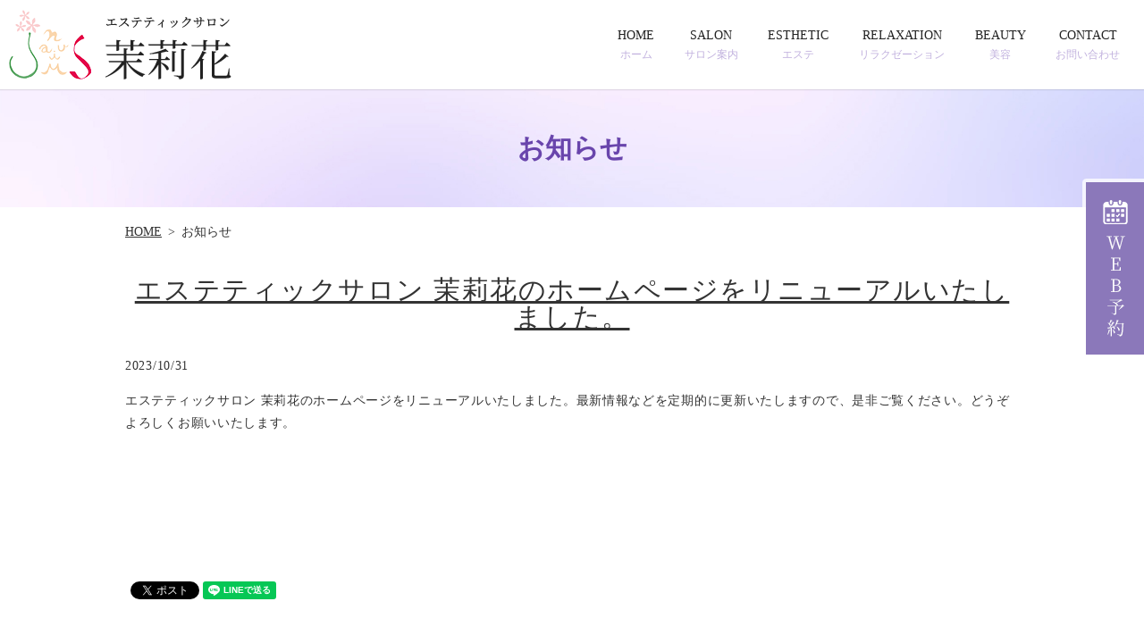

--- FILE ---
content_type: text/html; charset=UTF-8
request_url: https://www.jasumin.jp/category/news
body_size: 5545
content:

<!doctype html>
<!--[if IE]>
<html class="no-js ie" lang="ja">
<![endif]-->
<!--[if !IE]><!-->
<html class="no-js" lang="ja">
<!--<![endif]-->

<head>
  <meta charset="utf-8">
  <meta http-equiv="X-UA-Compatible" content="IE=edge,chrome=1">
  <meta name="viewport" content="width=device-width, initial-scale=1">
  <title>お知らせ</title>

		<!-- All in One SEO 4.3.9 - aioseo.com -->
		<meta name="robots" content="noindex, max-snippet:-1, max-image-preview:large, max-video-preview:-1" />
		<link rel="canonical" href="https://www.jasumin.jp/category/news" />
		<meta name="generator" content="All in One SEO (AIOSEO) 4.3.9" />
		<script type="application/ld+json" class="aioseo-schema">
			{"@context":"https:\/\/schema.org","@graph":[{"@type":"BreadcrumbList","@id":"https:\/\/www.jasumin.jp\/category\/news#breadcrumblist","itemListElement":[{"@type":"ListItem","@id":"https:\/\/www.jasumin.jp\/#listItem","position":1,"item":{"@type":"WebPage","@id":"https:\/\/www.jasumin.jp\/","name":"\u30db\u30fc\u30e0","description":"\u57fc\u7389\u770c\u8349\u52a0\u5e02\u306e\u30a8\u30b9\u30c6\u30c6\u30a3\u30c3\u30af\u30b5\u30ed\u30f3 \u8309\u8389\u82b1\uff08\u30b8\u30e3\u30b9\u30df\u30f3\uff09\u306f\u7f8e\u5bb9\u696d\u754c\u306b30\u5e74\u4ee5\u4e0a\u3001\u30a8\u30b9\u30c6\u696d\u754c20\u5e74\u7d4c\u9a13\u306e\u7d4c\u9a13\u8c4a\u5bcc\u306a\u30aa\u30fc\u30ca\u30fc\u304c\u65bd\u8853\u3059\u308b\u30d7\u30e9\u30a4\u30d9\u30fc\u30c8\u30b5\u30ed\u30f3\u3067\u3059\u3002\u7652\u3057\u306e\u7a7a\u9593\u3067\u8cb4\u5973\u306e\u7f8e\u3092\u547c\u3073\u899a\u307e\u3057\u307e\u3059\u3002\u30a4\u30aa\u30f3\u5c0e\u5165\u3084\u70ad\u9178\u30a8\u30b9\u30c6\u304c\u304a\u3059\u3059\u3081\u3067\u3059\u3002","url":"https:\/\/www.jasumin.jp\/"},"nextItem":"https:\/\/www.jasumin.jp\/category\/news#listItem"},{"@type":"ListItem","@id":"https:\/\/www.jasumin.jp\/category\/news#listItem","position":2,"item":{"@type":"WebPage","@id":"https:\/\/www.jasumin.jp\/category\/news","name":"\u304a\u77e5\u3089\u305b","url":"https:\/\/www.jasumin.jp\/category\/news"},"previousItem":"https:\/\/www.jasumin.jp\/#listItem"}]},{"@type":"CollectionPage","@id":"https:\/\/www.jasumin.jp\/category\/news#collectionpage","url":"https:\/\/www.jasumin.jp\/category\/news","name":"\u304a\u77e5\u3089\u305b","inLanguage":"ja","isPartOf":{"@id":"https:\/\/www.jasumin.jp\/#website"},"breadcrumb":{"@id":"https:\/\/www.jasumin.jp\/category\/news#breadcrumblist"}},{"@type":"Organization","@id":"https:\/\/www.jasumin.jp\/#organization","name":"\u30a8\u30b9\u30c6\u30c6\u30a3\u30c3\u30af\u30b5\u30ed\u30f3 \u8309\u8389\u82b1","url":"https:\/\/www.jasumin.jp\/","logo":{"@type":"ImageObject","url":"https:\/\/www.jasumin.jp\/wp-content\/uploads\/logo_ogp.jpg","@id":"https:\/\/www.jasumin.jp\/#organizationLogo","width":1200,"height":630},"image":{"@id":"https:\/\/www.jasumin.jp\/#organizationLogo"}},{"@type":"WebSite","@id":"https:\/\/www.jasumin.jp\/#website","url":"https:\/\/www.jasumin.jp\/","name":"\u30d6\u30ed\u30b0\u30bf\u30a4\u30c8\u30eb A's A\"s","description":"\u30a8\u30b9\u30c6\u30c6\u30a3\u30c3\u30af\u30b5\u30ed\u30f3 \u8309\u8389\u82b1","inLanguage":"ja","publisher":{"@id":"https:\/\/www.jasumin.jp\/#organization"}}]}
		</script>
		<!-- All in One SEO -->

<link rel="alternate" type="application/rss+xml" title="エステティックサロン 茉莉花 &raquo; お知らせ カテゴリーのフィード" href="https://www.jasumin.jp/category/news/feed" />
<link rel='stylesheet' id='wp-block-library-css' href='https://www.jasumin.jp/wp-includes/css/dist/block-library/style.min.css?ver=6.2.8' type='text/css' media='all' />
<link rel='stylesheet' id='classic-theme-styles-css' href='https://www.jasumin.jp/wp-includes/css/classic-themes.min.css?ver=6.2.8' type='text/css' media='all' />
<style id='global-styles-inline-css' type='text/css'>
body{--wp--preset--color--black: #000000;--wp--preset--color--cyan-bluish-gray: #abb8c3;--wp--preset--color--white: #ffffff;--wp--preset--color--pale-pink: #f78da7;--wp--preset--color--vivid-red: #cf2e2e;--wp--preset--color--luminous-vivid-orange: #ff6900;--wp--preset--color--luminous-vivid-amber: #fcb900;--wp--preset--color--light-green-cyan: #7bdcb5;--wp--preset--color--vivid-green-cyan: #00d084;--wp--preset--color--pale-cyan-blue: #8ed1fc;--wp--preset--color--vivid-cyan-blue: #0693e3;--wp--preset--color--vivid-purple: #9b51e0;--wp--preset--gradient--vivid-cyan-blue-to-vivid-purple: linear-gradient(135deg,rgba(6,147,227,1) 0%,rgb(155,81,224) 100%);--wp--preset--gradient--light-green-cyan-to-vivid-green-cyan: linear-gradient(135deg,rgb(122,220,180) 0%,rgb(0,208,130) 100%);--wp--preset--gradient--luminous-vivid-amber-to-luminous-vivid-orange: linear-gradient(135deg,rgba(252,185,0,1) 0%,rgba(255,105,0,1) 100%);--wp--preset--gradient--luminous-vivid-orange-to-vivid-red: linear-gradient(135deg,rgba(255,105,0,1) 0%,rgb(207,46,46) 100%);--wp--preset--gradient--very-light-gray-to-cyan-bluish-gray: linear-gradient(135deg,rgb(238,238,238) 0%,rgb(169,184,195) 100%);--wp--preset--gradient--cool-to-warm-spectrum: linear-gradient(135deg,rgb(74,234,220) 0%,rgb(151,120,209) 20%,rgb(207,42,186) 40%,rgb(238,44,130) 60%,rgb(251,105,98) 80%,rgb(254,248,76) 100%);--wp--preset--gradient--blush-light-purple: linear-gradient(135deg,rgb(255,206,236) 0%,rgb(152,150,240) 100%);--wp--preset--gradient--blush-bordeaux: linear-gradient(135deg,rgb(254,205,165) 0%,rgb(254,45,45) 50%,rgb(107,0,62) 100%);--wp--preset--gradient--luminous-dusk: linear-gradient(135deg,rgb(255,203,112) 0%,rgb(199,81,192) 50%,rgb(65,88,208) 100%);--wp--preset--gradient--pale-ocean: linear-gradient(135deg,rgb(255,245,203) 0%,rgb(182,227,212) 50%,rgb(51,167,181) 100%);--wp--preset--gradient--electric-grass: linear-gradient(135deg,rgb(202,248,128) 0%,rgb(113,206,126) 100%);--wp--preset--gradient--midnight: linear-gradient(135deg,rgb(2,3,129) 0%,rgb(40,116,252) 100%);--wp--preset--duotone--dark-grayscale: url('#wp-duotone-dark-grayscale');--wp--preset--duotone--grayscale: url('#wp-duotone-grayscale');--wp--preset--duotone--purple-yellow: url('#wp-duotone-purple-yellow');--wp--preset--duotone--blue-red: url('#wp-duotone-blue-red');--wp--preset--duotone--midnight: url('#wp-duotone-midnight');--wp--preset--duotone--magenta-yellow: url('#wp-duotone-magenta-yellow');--wp--preset--duotone--purple-green: url('#wp-duotone-purple-green');--wp--preset--duotone--blue-orange: url('#wp-duotone-blue-orange');--wp--preset--font-size--small: 13px;--wp--preset--font-size--medium: 20px;--wp--preset--font-size--large: 36px;--wp--preset--font-size--x-large: 42px;--wp--preset--spacing--20: 0.44rem;--wp--preset--spacing--30: 0.67rem;--wp--preset--spacing--40: 1rem;--wp--preset--spacing--50: 1.5rem;--wp--preset--spacing--60: 2.25rem;--wp--preset--spacing--70: 3.38rem;--wp--preset--spacing--80: 5.06rem;--wp--preset--shadow--natural: 6px 6px 9px rgba(0, 0, 0, 0.2);--wp--preset--shadow--deep: 12px 12px 50px rgba(0, 0, 0, 0.4);--wp--preset--shadow--sharp: 6px 6px 0px rgba(0, 0, 0, 0.2);--wp--preset--shadow--outlined: 6px 6px 0px -3px rgba(255, 255, 255, 1), 6px 6px rgba(0, 0, 0, 1);--wp--preset--shadow--crisp: 6px 6px 0px rgba(0, 0, 0, 1);}:where(.is-layout-flex){gap: 0.5em;}body .is-layout-flow > .alignleft{float: left;margin-inline-start: 0;margin-inline-end: 2em;}body .is-layout-flow > .alignright{float: right;margin-inline-start: 2em;margin-inline-end: 0;}body .is-layout-flow > .aligncenter{margin-left: auto !important;margin-right: auto !important;}body .is-layout-constrained > .alignleft{float: left;margin-inline-start: 0;margin-inline-end: 2em;}body .is-layout-constrained > .alignright{float: right;margin-inline-start: 2em;margin-inline-end: 0;}body .is-layout-constrained > .aligncenter{margin-left: auto !important;margin-right: auto !important;}body .is-layout-constrained > :where(:not(.alignleft):not(.alignright):not(.alignfull)){max-width: var(--wp--style--global--content-size);margin-left: auto !important;margin-right: auto !important;}body .is-layout-constrained > .alignwide{max-width: var(--wp--style--global--wide-size);}body .is-layout-flex{display: flex;}body .is-layout-flex{flex-wrap: wrap;align-items: center;}body .is-layout-flex > *{margin: 0;}:where(.wp-block-columns.is-layout-flex){gap: 2em;}.has-black-color{color: var(--wp--preset--color--black) !important;}.has-cyan-bluish-gray-color{color: var(--wp--preset--color--cyan-bluish-gray) !important;}.has-white-color{color: var(--wp--preset--color--white) !important;}.has-pale-pink-color{color: var(--wp--preset--color--pale-pink) !important;}.has-vivid-red-color{color: var(--wp--preset--color--vivid-red) !important;}.has-luminous-vivid-orange-color{color: var(--wp--preset--color--luminous-vivid-orange) !important;}.has-luminous-vivid-amber-color{color: var(--wp--preset--color--luminous-vivid-amber) !important;}.has-light-green-cyan-color{color: var(--wp--preset--color--light-green-cyan) !important;}.has-vivid-green-cyan-color{color: var(--wp--preset--color--vivid-green-cyan) !important;}.has-pale-cyan-blue-color{color: var(--wp--preset--color--pale-cyan-blue) !important;}.has-vivid-cyan-blue-color{color: var(--wp--preset--color--vivid-cyan-blue) !important;}.has-vivid-purple-color{color: var(--wp--preset--color--vivid-purple) !important;}.has-black-background-color{background-color: var(--wp--preset--color--black) !important;}.has-cyan-bluish-gray-background-color{background-color: var(--wp--preset--color--cyan-bluish-gray) !important;}.has-white-background-color{background-color: var(--wp--preset--color--white) !important;}.has-pale-pink-background-color{background-color: var(--wp--preset--color--pale-pink) !important;}.has-vivid-red-background-color{background-color: var(--wp--preset--color--vivid-red) !important;}.has-luminous-vivid-orange-background-color{background-color: var(--wp--preset--color--luminous-vivid-orange) !important;}.has-luminous-vivid-amber-background-color{background-color: var(--wp--preset--color--luminous-vivid-amber) !important;}.has-light-green-cyan-background-color{background-color: var(--wp--preset--color--light-green-cyan) !important;}.has-vivid-green-cyan-background-color{background-color: var(--wp--preset--color--vivid-green-cyan) !important;}.has-pale-cyan-blue-background-color{background-color: var(--wp--preset--color--pale-cyan-blue) !important;}.has-vivid-cyan-blue-background-color{background-color: var(--wp--preset--color--vivid-cyan-blue) !important;}.has-vivid-purple-background-color{background-color: var(--wp--preset--color--vivid-purple) !important;}.has-black-border-color{border-color: var(--wp--preset--color--black) !important;}.has-cyan-bluish-gray-border-color{border-color: var(--wp--preset--color--cyan-bluish-gray) !important;}.has-white-border-color{border-color: var(--wp--preset--color--white) !important;}.has-pale-pink-border-color{border-color: var(--wp--preset--color--pale-pink) !important;}.has-vivid-red-border-color{border-color: var(--wp--preset--color--vivid-red) !important;}.has-luminous-vivid-orange-border-color{border-color: var(--wp--preset--color--luminous-vivid-orange) !important;}.has-luminous-vivid-amber-border-color{border-color: var(--wp--preset--color--luminous-vivid-amber) !important;}.has-light-green-cyan-border-color{border-color: var(--wp--preset--color--light-green-cyan) !important;}.has-vivid-green-cyan-border-color{border-color: var(--wp--preset--color--vivid-green-cyan) !important;}.has-pale-cyan-blue-border-color{border-color: var(--wp--preset--color--pale-cyan-blue) !important;}.has-vivid-cyan-blue-border-color{border-color: var(--wp--preset--color--vivid-cyan-blue) !important;}.has-vivid-purple-border-color{border-color: var(--wp--preset--color--vivid-purple) !important;}.has-vivid-cyan-blue-to-vivid-purple-gradient-background{background: var(--wp--preset--gradient--vivid-cyan-blue-to-vivid-purple) !important;}.has-light-green-cyan-to-vivid-green-cyan-gradient-background{background: var(--wp--preset--gradient--light-green-cyan-to-vivid-green-cyan) !important;}.has-luminous-vivid-amber-to-luminous-vivid-orange-gradient-background{background: var(--wp--preset--gradient--luminous-vivid-amber-to-luminous-vivid-orange) !important;}.has-luminous-vivid-orange-to-vivid-red-gradient-background{background: var(--wp--preset--gradient--luminous-vivid-orange-to-vivid-red) !important;}.has-very-light-gray-to-cyan-bluish-gray-gradient-background{background: var(--wp--preset--gradient--very-light-gray-to-cyan-bluish-gray) !important;}.has-cool-to-warm-spectrum-gradient-background{background: var(--wp--preset--gradient--cool-to-warm-spectrum) !important;}.has-blush-light-purple-gradient-background{background: var(--wp--preset--gradient--blush-light-purple) !important;}.has-blush-bordeaux-gradient-background{background: var(--wp--preset--gradient--blush-bordeaux) !important;}.has-luminous-dusk-gradient-background{background: var(--wp--preset--gradient--luminous-dusk) !important;}.has-pale-ocean-gradient-background{background: var(--wp--preset--gradient--pale-ocean) !important;}.has-electric-grass-gradient-background{background: var(--wp--preset--gradient--electric-grass) !important;}.has-midnight-gradient-background{background: var(--wp--preset--gradient--midnight) !important;}.has-small-font-size{font-size: var(--wp--preset--font-size--small) !important;}.has-medium-font-size{font-size: var(--wp--preset--font-size--medium) !important;}.has-large-font-size{font-size: var(--wp--preset--font-size--large) !important;}.has-x-large-font-size{font-size: var(--wp--preset--font-size--x-large) !important;}
.wp-block-navigation a:where(:not(.wp-element-button)){color: inherit;}
:where(.wp-block-columns.is-layout-flex){gap: 2em;}
.wp-block-pullquote{font-size: 1.5em;line-height: 1.6;}
</style>
<link rel='stylesheet' id='contact-form-7-css' href='https://www.jasumin.jp/wp-content/plugins/contact-form-7/includes/css/styles.css?ver=5.7.7' type='text/css' media='all' />
<script type='text/javascript' src='https://www.jasumin.jp/wp-content/themes/jasumin.jp_/assets/js/vendor/jquery.min.js?ver=6.2.8' id='jquery-js'></script>
<style>.gallery .gallery-item img { width: auto; height: auto; }</style>  <link href="https://www.jasumin.jp/wp-content/themes/jasumin.jp_/assets/css/main.css?1768408931" rel="stylesheet">
  <link href="https://www.jasumin.jp/wp-content/themes/jasumin.jp_/assets/css/animate.min.css?1768408931" rel="stylesheet">
  <script src="https://www.jasumin.jp/wp-content/themes/jasumin.jp_/assets/js/vendor/respond.min.js"></script>
  <script type="application/ld+json">
  {
    "@context": "http://schema.org",
    "@type": "BreadcrumbList",
    "itemListElement":
    [
      {
      "@type": "ListItem",
      "position": 1,
      "item":
      {
        "@id": "https://www.jasumin.jp/",
        "name": "エステティックサロン 茉莉花"
      }
    },
{
      "@type": "ListItem",
      "position": 2,
      "item":
      {
        "@id": "https://www.jasumin.jp/category/news/",
        "name": "エステティックサロン 茉莉花のホームページをリニューアルいたしました。"
      }
    }    ]
  }
  </script>


<script type="application/ld+json">
  {
    "@context": "http://schema.org/",
    "@type": "DaySpa",
    "name": "エステティックサロン 茉莉花",
    "address": "〒340-0033 埼玉県草加市柳島町121ブライトネスハイム201",
    "telephone": "048-948-8991",
    "faxNumber": "",
    "url": "https://www.jasumin.jp",
    "email": "info@jasumin.jp",
    "image": "https://www.jasumin.jp/wp-content/uploads/logo_ogp.jpg",
    "logo": "https://www.jasumin.jp/wp-content/uploads/logo_org.png"
  }
</script>
<style>
body { position: static!important; }
</style>

</head>
<body class="scrollTop">

  <div id="fb-root"></div>
  <script>(function(d, s, id) {
    var js, fjs = d.getElementsByTagName(s)[0];
    if (d.getElementById(id)) return;
    js = d.createElement(s); js.id = id;
    js.src = 'https://connect.facebook.net/ja_JP/sdk.js#xfbml=1&version=v12.0';
    fjs.parentNode.insertBefore(js, fjs);
  }(document, 'script', 'facebook-jssdk'));</script>

  <header>
    <div class="primary_header">
      <div class="container">
        <div class="row">
                    <div class="title">
            <a href="https://www.jasumin.jp/">
              <img src="/wp-content/uploads/logo.png" alt="エステティックサロン 茉莉花">
            </a>
          </div>
          <nav class="global_nav">
            <ul><li><a title="ホーム" href="https://www.jasumin.jp/">HOME<span class='subtitle'>ホーム</span></a></li>
<li><a title="サロン案内" href="https://www.jasumin.jp/salon">SALON<span class='subtitle'>サロン案内</span></a></li>
<li><a title="エステ" href="https://www.jasumin.jp/esthe">ESTHETIC<span class='subtitle'>エステ</span></a></li>
<li><a title="リラクゼーション" href="https://www.jasumin.jp/relaxation">RELAXATION<span class='subtitle'>リラクゼーション</span></a></li>
<li><a title="美容" href="https://www.jasumin.jp/beauty">BEAUTY<span class='subtitle'>美容</span></a></li>
<li><a title="お問い合わせ" href="https://www.jasumin.jp/contact">CONTACT<span class='subtitle'>お問い合わせ</span></a></li>
</ul>            <div class="menu_icon">
              <a href="#menu"><i class="hamburger"></i>MENU</a>
            </div>
          </nav>
        </div>
      </div>
    </div>
	
	  
	  <div id="FixedBnr">
		  <p>
			<a href="https://mitsuraku.jp/pm/online/index/p0f5h8" target="_blank">
         <img src="/wp-content/uploads/btn.png" alt="WEB予約"></a>
		  </p>
	  </div>
	<div class="sp_res_cont">
          <span class="more_sp">
            <a href="https://mitsuraku.jp/pm/online/index/p0f5h8" target="_blank" class="add_arrow pop_icon">
             WEB予約</a>
          </span>
        </div>
  </header>
  <main>
          <h1>
                  お知らせ                      </h1>
        <section class="crumbs_area">
      <div class="container gutters">
        <div class="row">
          <div class="col span_12">
                <ul class="col span_12">
                <li><a href="https://www.jasumin.jp">HOME</a></li>
                                    <li>お知らせ</li>
                            </ul>
            </div>
        </div>
      </div>
    </section>
        <section>
      <div class="container gutters">
                    <article style="margin-bottom: 5%;">
      <div class="container gutters">
        <h2 class="wow">
          <a href="https://www.jasumin.jp/news/13">エステティックサロン 茉莉花のホームページをリニューアルいたしました。</a>
        </h2>
              <div class="row">
          <div class="col span_12">
            <p>2023/10/31</p>
            <p>エステティックサロン 茉莉花のホームページをリニューアルいたしました。最新情報などを定期的に更新いたしますので、是非ご覧ください。どうぞよろしくお願いいたします。
</p>
          </div>
        </div>
            </div>
    </article>
  
        </div>
    </section>
      </main>
<section class="share_button">
  <div class="container">
    <div class="row">
      <div class="col span_6 sp-text-center">
        <!-- Facebook -->
        <div class="fb-share-button" data-href="https://www.jasumin.jp/category/news" data-layout="button" data-size="small" data-mobile-iframe="false"><a class="fb-xfbml-parse-ignore" target="_blank" href="https://www.facebook.com/sharer/sharer.php?u=http%3A%2F%2Fwww.%2F&amp;src=sdkpreparse">シェア</a></div>
        <!-- Twitter -->
        <a href="https://twitter.com/share" class="twitter-share-button" data-lang="ja">ツイート</a>
        <script>!function(d,s,id){var js,fjs=d.getElementsByTagName(s)[0],p=/^http:/.test(d.location)?'http':'https';if(!d.getElementById(id)){js=d.createElement(s);js.id=id;js.src=p+'://platform.twitter.com/widgets.js';fjs.parentNode.insertBefore(js,fjs);}}(document,'script','twitter-wjs');</script>
        <!-- LINE -->
        <div class="line-it-button" data-lang="ja" data-type="share-a" data-ver="3" data-url="https://www.jasumin.jp/category/news" data-color="default" data-size="small" data-count="false" style="display: none;"></div>
        <script src="https://www.line-website.com/social-plugins/js/thirdparty/loader.min.js" async="async" defer="defer"></script>
      </div>
      <div class="col span_6">
        <div class="sns_icon pc-text-right sp-text-center">
            <a href="#" target="_blank"><img src="https://www.jasumin.jp/wp-content/themes/jasumin.jp_/assets/img/parts/icon_fb.png" alt="Facebook"></a>
            <a href="#" target="_blank"><img src="https://www.jasumin.jp/wp-content/themes/jasumin.jp_/assets/img/parts/icon_insta.png" alt="Instagram"></a>
            <a href="#" target="_blank"><img src="https://www.jasumin.jp/wp-content/themes/jasumin.jp_/assets/img/parts/icon_twitter.png" alt="Twitter"></a>
          </div>
      </div>
    </div>
  </div>
</section>
  <footer>
    <div class="container">
      <div class="row nav">
        <nav class="col span_12">
          <ul><li><a href="https://www.jasumin.jp/">HOME</a></li>
<li><a href="https://www.jasumin.jp/salon">SALON</a></li>
<li><a href="https://www.jasumin.jp/esthe">ESTHETIC</a></li>
<li><a href="https://www.jasumin.jp/relaxation">RELAXATION</a></li>
<li><a href="https://www.jasumin.jp/beauty">BEAUTY</a></li>
<li><a href="https://www.jasumin.jp/contact">CONTACT</a></li>
<li><a href="https://www.jasumin.jp/policy">PRIVACY POLICY</a></li>
</ul>        </nav>
      </div>
      <div class="row copyright">
        <div class="col span_12">
          <p>&copy; 2023 エステティックサロン 茉莉花</p>
        </div>
      </div>
    </div>
        <p class="pagetop"><a href="#top"><object type="image/svg+xml" data="https://www.jasumin.jp/wp-content/themes/jasumin.jp_/assets/img/parts/btn_scroll_top.svg"></object></a></p>
  </footer>

  <script src="https://www.jasumin.jp/wp-content/themes/jasumin.jp_/assets/js/vendor/bundle.js"></script>
  <script src="https://www.jasumin.jp/wp-content/themes/jasumin.jp_/assets/js/vendor/wow.min.js"></script>
  <script src="https://www.jasumin.jp/wp-content/themes/jasumin.jp_/assets/js/main.js?1768408931"></script>

  <script type='text/javascript' src='https://www.jasumin.jp/wp-content/plugins/contact-form-7/includes/swv/js/index.js?ver=5.7.7' id='swv-js'></script>
<script type='text/javascript' id='contact-form-7-js-extra'>
/* <![CDATA[ */
var wpcf7 = {"api":{"root":"https:\/\/www.jasumin.jp\/wp-json\/","namespace":"contact-form-7\/v1"}};
/* ]]> */
</script>
<script type='text/javascript' src='https://www.jasumin.jp/wp-content/plugins/contact-form-7/includes/js/index.js?ver=5.7.7' id='contact-form-7-js'></script>
</body>
</html><!-- WP Fastest Cache file was created in 1.0913081169128 seconds, on 15-01-26 1:42:11 --><!-- via php -->

--- FILE ---
content_type: text/css
request_url: https://www.jasumin.jp/wp-content/themes/jasumin.jp_/assets/css/main.css?1768408931
body_size: 21330
content:
@charset "UTF-8";
/* version */
@import url(common.css);
@font-face {
  font-family: 'Yu Gothic';
  src: local("Yu Gothic Medium");
  font-weight: 100; }
@font-face {
  font-family: 'Yu Gothic';
  src: local("Yu Gothic Medium");
  font-weight: 200; }
@font-face {
  font-family: 'Yu Gothic';
  src: local("Yu Gothic Medium");
  font-weight: 300; }
@font-face {
  font-family: 'Yu Gothic';
  src: local("Yu Gothic Medium");
  font-weight: 400; }
@font-face {
  font-family: 'Yu Gothic';
  src: local("Yu Gothic Bold");
  font-weight: bold; }
@font-face {
  font-family: 'Helvetica Neue';
  src: local("Helvetica Neue Regular");
  font-weight: 100; }
@font-face {
  font-family: 'Helvetica Neue';
  src: local("Helvetica Neue Regular");
  font-weight: 200; }
@font-face {
  font-family: 'epress';
  src: url("fonts/icomoon.eot?uvj346");
  src: url("fonts/icomoon.eot?uvj346#iefix") format("embedded-opentype"), url("fonts/icomoon.ttf?uvj346") format("truetype"), url("fonts/icomoon.woff?uvj346") format("woff"), url("fonts/icomoon.svg?uvj346#icomoon") format("svg");
  font-weight: normal;
  font-style: normal; }
html {
  font-size: 62.5%; }

body {
  background: #ffffff;
  font-family: "Yu Mincho", YuMincho, "Hiragino Mincho ProN", "HG明朝E", "MS PMincho", "MS Mincho", serif;
  font-size: 14px;
  font-size: 1.4em;
  line-height: 1.4;
  color: #333333; }

figure {
  margin: 0;
  text-align: center; }
  figure figcaption {
    margin-top: 0.5em;
    text-align: left; }

a {
  color: #333333;
  text-decoration: underline; }
  a:hover {
    color: #333333;
    text-decoration: none; }
  .highlight a {
    color: #333333; }
    .highlight a:hover {
      color: #333333; }

img {
  vertical-align: middle;
  -webkit-backface-visibility: hidden; }

address {
  font-style: normal; }

p {
  margin: 0.5em 0 1em;
  line-height: 1.8;
  letter-spacing: 0.05em; }
  p:first-child {
    margin-top: 0; }
  p:last-child {
    margin-bottom: 0; }

ul,
ol {
  margin: 0 0 1em;
  padding: 0 0 0 2.5em;
  line-height: 1.6; }
  ul:last-child,
  ol:last-child {
    margin-bottom: 0; }
  ul ul,
  ul ol,
  ol ul,
  ol ol {
    margin: 0.5em 0;
    padding-left: 2em; }
    ul ul:last-child,
    ul ol:last-child,
    ol ul:last-child,
    ol ol:last-child {
      margin-bottom: 0.5em; }

ul.list-unstyled {
  padding-left: 0;
  list-style: none; }
  ul.list-unstyled ul,
  ul.list-unstyled ol {
    padding-left: 2em; }

ul.list-inline {
  margin: 0;
  padding: 0;
  list-style: none;
  margin-left: -7px;
  font-size: 0px;
  font-size: 0rem;
  margin-bottom: 14px; }
  ul.list-inline > li {
    display: inline;
    padding-left: 7px;
    padding-right: 7px;
    white-space: nowrap;
    font-size: 14px;
    font-size: 1.4rem; }

dl {
  margin: 0 0 1em;
  line-height: 1.6; }
  dl:last-child {
    margin-bottom: 0; }
  dl dt {
    font-weight: bold; }
  dl dd {
    margin-left: 0;
    margin-bottom: 0.5em; }
    dl dd:last-child {
      margin-bottom: 0; }

main {
  overflow: hidden; }
  main section {
    margin-bottom: 10%; }
    main section.highlight:last-child {
      margin-bottom: 0;
      padding-bottom: 10%; }

.highlight {
  padding: 4% 0;
  background: #f3ebfc;
  color: #333333; }

.container.container-fluid {
  padding: 0;
  max-width: none; }

a.banner {
  display: block; }
  a.banner img {
    -webkit-transition: 0.3s linear;
    transition: 0.3s linear;
    background-color: rgba(255, 255, 255, 0.01);
    max-width: none; }
  a.banner:hover img {
    opacity: 0.7; }
  a.banner.white {
    background: #fff; }
  a.banner.black {
    background: #000; }
  a.banner.primary {
    background: #c1b1de; }

#swipebox-overlay {
  z-index: 10000002 !important; }

.fb-page {
  font-family: 'lucida grande', tahoma, verdana, arial, 'hiragino kaku gothic pro', 'meiryo', 'ms pgothic', sans-serif !important; }

.rss_reader_headline {
  font-family: "-apple-system", "Helvetica Neue", Roboto, "Droid Sans", Arial, "Yu Gothic", YuGothic, Meiryo, sans-serif; }

.crumbs_area {
  position: relative;
  margin-bottom: 2.7em; }
  @media (max-width: 767px) {
    .crumbs_area {
      margin-bottom: 1.5em; } }
  .crumbs_area ul {
    overflow: hidden;
    padding-left: 0; }
    .crumbs_area ul li {
      display: inline-block;
      float: left; }
      .crumbs_area ul li:not(:last-child):after {
        content: '>';
        margin: 0 0.5em; }

.share_button {
  padding-top: 20px;
  margin-bottom: 50px; }
  .share_button .container > * {
    margin: 0 2px;
    vertical-align: bottom; }
  .share_button .container .col:first-child {
    margin-top: 5px; }
  .share_button .container .col > * {
    vertical-align: middle; }

@media (max-width: 767px) {
  .tile:not(.sp-tile) > * {
    height: auto !important; } }
@media (min-width: 768px) {
  p {
    margin: 0.5em 0 1em; }

  dl.dl-horizontal {
    overflow: hidden; }
    dl.dl-horizontal dt {
      float: left;
      clear: left;
      margin-right: 1em; }
    dl.dl-horizontal dd {
      float: left; }

  main section {
    margin-bottom: 5%; }
    main section:last-child {
      margin-bottom: 7%; }
    main section.highlight:last-child {
      margin-bottom: 0;
      padding-bottom: 7%; } }
@media (min-width: 768px) {
  .row.row_inline {
    letter-spacing: -0.4em; }
    .row.row_inline > .col {
      letter-spacing: normal;
      vertical-align: top;
      display: inline-block;
      float: none;
      margin-bottom: 5%; }
    .row.row_inline .span_1:nth-child(12n + 1) {
      margin-left: 0; }
    .row.row_inline .span_2:nth-child(6n + 1) {
      margin-left: 0; }
    .row.row_inline .span_3:nth-child(4n + 1) {
      margin-left: 0; }
    .row.row_inline .span_4:nth-child(3n + 1) {
      margin-left: 0; }
    .row.row_inline .span_5:nth-child(2n + 1) {
      margin-left: 0; }
    .row.row_inline .span_6:nth-child(2n + 1) {
      margin-left: 0; }
    .row.row_inline .span_7 {
      width: 57.5%; }
    .row.row_inline .span_8 {
      width: 66%; }
    .row.row_inline .span_9 {
      width: 74.5%; }
    .row.row_inline .span_10 {
      width: 83%; }
    .row.row_inline .span_11 {
      width: 91.5%; }
    .row.row_inline .span_12 {
      width: 100%; } }
.ei {
  font-family: 'epress';
  -moz-osx-font-smoothing: grayscale;
  -webkit-font-smoothing: antialiased;
  display: inline-block;
  font-style: normal;
  font-variant: normal;
  text-rendering: auto;
  line-height: 1;
  font-size: 12px;
  font-size: 1.2rem; }
  .ei.ei_triangle:before {
    content: '\e915'; }
  .ei.ei_triangle_s:before {
    content: '\e916'; }
  .ei.ei_circle:before {
    content: '\e917'; }
  .ei.ei_circle_s:before {
    content: '\e918'; }
  .ei.ei_circle_d:before {
    content: '\e919'; }
  .ei.ei_square:before {
    content: '\e91a'; }
  .ei.ei_square_s:before {
    content: '\e91b'; }
  .ei.ei_times:before {
    content: '\e91c'; }
  .ei.ei_star:before {
    content: '\e91d'; }
  .ei.ei_star_s:before {
    content: '\e91e'; }

.slick-track {
  margin: 0 auto; }

img.wp-edited-image[width] {
  width: auto !important; }
img.wp-edited-image[height] {
  height: auto !important; }
img.wp-edited-image.aligncenter {
  margin: 0 auto 10px;
  display: block; }
img.wp-edited-image.alignright {
  margin: auto 0 auto auto;
  display: block; }

header {
  position: relative;
  z-index: 54;
  width: 100%;
  box-shadow: 0 1px 1px rgba(0, 0, 0, 0.1); }
  header section {
    margin: 0; }
  header .row {
    margin-bottom: 0; }
  header .primary_header {
    background: #ffffff;
    color: #222222; }
  header .secondary_header {
    display: none;
    background: #f3ebfc;
    color: #333333; }
  @media (min-width: 768px) {
    header .primary_header {
      padding: 0 10px; }
    header .secondary_header {
      display: block; }
    header .container {
      max-width: none; }
    header .container .row {
      display: table;
      width: 100%;
      margin-bottom: 0; }
    header .title,
    header .global_nav {
      display: table-cell;
      height: 100px;
      margin: 0;
      vertical-align: middle; }
    header .title {
      max-width: 100%; } }
  @media (min-width: 769px) {
    header .primary_header {
      padding: 0 10px; }
    header .container {
      position: relative; }
    header .global_nav {
      text-align: right; } }

header .title {
  height: auto;
  margin: 0;
  padding: 10px 1%;
  line-height: 1;
  text-align: left;
  background: none;
  font-size: 10px;
  font-size: 1rem; }
  header .title img {
    width: 120px;
    max-width: 100%;
    vertical-align: middle; }
  @media (min-width: 768px) {
    header .title {
      max-width: none;
      padding: 10px 0; }
      header .title img {
        width: 249px; } }

header .global_nav ul {
  display: none;
  position: absolute;
  z-index: 30;
  top: 100%;
  left: 0;
  width: 100%;
  overflow: auto;
  -webkit-overflow-scrolling: touch;
  background-color: rgba(0, 0, 0, 0.9);
  margin: 0;
  padding: 0;
  list-style: none;
  border-top: 1px solid #333; }
  header .global_nav ul li {
    border-bottom: 1px solid #333; }
    header .global_nav ul li a {
      display: block;
      padding: 1.5em 1em;
      text-decoration: none;
      color: #fff; }
      header .global_nav ul li a:hover {
        color: #fff; }
      header .global_nav ul li a:active {
        background: #c1b1de;
        color: #fff; }
      header .global_nav ul li a .subtitle {
        display: none; }
@media (min-width: 769px) {
  header .global_nav {
    padding: 0; }
    header .global_nav ul {
      display: block !important;
      position: static;
      overflow: hidden;
      float: right;
      width: auto;
      padding-left: 20px;
      border: none;
      background: none;
      white-space: nowrap;
      font-size: 0px;
      font-size: 0rem; }
      header .global_nav ul li {
        display: inline-block;
        border: none;
        border-right: 0px solid #ccc;
        line-height: 1.5;
        vertical-align: middle;
        font-size: 14px;
        font-size: 1.4rem; }
        header .global_nav ul li:first-child {
          border-left: 0px solid #ccc; }
        header .global_nav ul li.contact {
          padding-left: 2em; } }
        @media (min-width: 769px) and (max-width: 1199px) {
          header .global_nav ul li.contact {
            padding-left: 1em; } }
@media (min-width: 769px) {
        header .global_nav ul li a {
          display: block;
          position: relative;
          padding: 1.2em;
          text-align: center;
          color: #222222;
          text-decoration: none; }
          header .global_nav ul li a:hover {
            color: #c1b1de;
            text-decoration: none; }
          header .global_nav ul li a:active {
            background: none;
            color: #c1b1de; }
          header .global_nav ul li a .subtitle {
            display: block;
            padding-top: 0.2em;
            font-size: 12px;
            font-size: 1.2rem;
            color: #c1b1de;
            text-align: center; }
          header .global_nav ul li a:after {
            content: '';
            display: block;
            position: absolute;
            top: calc(50% + 25px);
            left: 0;
            right: 0;
            width: 0;
            height: 1px;
            margin: auto;
            background: #c1b1de;
            transition: width 0.3s; }
          header .global_nav ul li a:hover:after {
            width: 40px; } }
        @media (min-width: 769px) and (max-width: 1199px) {
          header .global_nav ul li a {
            padding: 2em 1em; } }

.menu_icon_basic, header .menu_icon {
  position: absolute;
  top: 50%;
  right: 5%;
  margin-top: -10px; }
  .menu_icon_basic a, header .menu_icon a {
    position: relative;
    display: block;
    width: 20px;
    height: 20px;
    font-size: 0; }
  .menu_icon_basic .hamburger, header .menu_icon .hamburger {
    display: block;
    position: absolute;
    left: 0;
    top: 8px;
    width: 20px;
    height: 2px;
    background: #c1b1de;
    transition: 0.5s; }
    .menu_icon_basic .hamburger:before, header .menu_icon .hamburger:before, .menu_icon_basic .hamburger:after, header .menu_icon .hamburger:after {
      content: '';
      display: block;
      position: absolute;
      left: 0;
      width: 100%;
      height: 2px;
      background: #c1b1de;
      -webkit-transition: 0.5s linear;
      transition: 0.5s linear; }
    .menu_icon_basic .hamburger:before, header .menu_icon .hamburger:before {
      top: -8px; }
    .menu_icon_basic .hamburger:after, header .menu_icon .hamburger:after {
      top: 8px; }
  .menu_icon_basic .close:not(.fix) .hamburger, header .menu_icon .close:not(.fix) .hamburger {
    background: none; }
    .menu_icon_basic .close:not(.fix) .hamburger:before, header .menu_icon .close:not(.fix) .hamburger:before {
      top: 0;
      -webkit-transform: rotate(45deg);
      -ms-transform: rotate(45deg);
      transform: rotate(45deg); }
    .menu_icon_basic .close:not(.fix) .hamburger:after, header .menu_icon .close:not(.fix) .hamburger:after {
      top: 0;
      -webkit-transform: rotate(-45deg);
      -ms-transform: rotate(-45deg);
      transform: rotate(-45deg); }
  @media (min-width: 769px) {
    .menu_icon_basic, header .menu_icon {
      right: 0; } }

.menu_icon_rich {
  position: absolute;
  top: 50%;
  right: 15px;
  height: 36px;
  margin-top: -18px; }
  .menu_icon_rich a {
    display: block;
    position: relative;
    width: 100%;
    height: 100%;
    padding: 0 10px 0 38px;
    border: 2px solid #c1b1de;
    border-radius: 5px;
    color: #c1b1de;
    line-height: 36px;
    font-size: 16px;
    font-size: 1.6rem;
    font-weight: bold;
    text-decoration: none; }
  @media (max-width: 767px) {
    .menu_icon_rich.sp-notext a {
      overflow: hidden;
      width: 44px;
      height: 0;
      padding: 32px 0 0 0; } }
  .menu_icon_rich .hamburger {
    display: block;
    position: absolute;
    left: 10px;
    top: 15px;
    width: 20px;
    height: 2px;
    background: #c1b1de;
    transition: 0.5s; }
    .menu_icon_rich .hamburger:before, .menu_icon_rich .hamburger:after {
      content: '';
      display: block;
      position: absolute;
      left: 0;
      width: 20px;
      height: 2px;
      background: #c1b1de;
      transition: 0.5s; }
    .menu_icon_rich .hamburger:before {
      top: -7px; }
    .menu_icon_rich .hamburger:after {
      top: 7px; }
  .menu_icon_rich .close:not(.fix) .hamburger {
    background: none; }
    .menu_icon_rich .close:not(.fix) .hamburger:before {
      top: 0;
      -webkit-transform: rotate(45deg);
      -ms-transform: rotate(45deg);
      transform: rotate(45deg); }
    .menu_icon_rich .close:not(.fix) .hamburger:after {
      top: 0;
      -webkit-transform: rotate(-45deg);
      -ms-transform: rotate(-45deg);
      transform: rotate(-45deg); }
  @media (min-width: 768px) {
    .menu_icon_rich {
      right: 30px; } }

@media (min-width: 769px) {
  header .menu_icon {
    display: none; } }
header .local_nav {
  width: 100%;
  margin: 0 auto;
  padding: 10px 0;
  text-align: center; }
  header .local_nav ul {
    margin: 0;
    font-size: 0px;
    font-size: 0rem; }
    header .local_nav ul li {
      padding-right: 0;
      padding-left: 0;
      font-size: 14px;
      font-size: 1.4rem; }
      header .local_nav ul li:not(:last-child):after {
        content: '｜';
        margin-right: 10px;
        margin-left: 10px; }
  header .local_nav a {
    color: #333333;
    text-decoration: none; }
    header .local_nav a:hover {
      color: #c1b1de;
      text-decoration: underline; }

@media (min-width: 769px) {
  header {
    -webkit-transition: 0s linear;
    transition: 0s linear; }
    header.hidden {
      top: auto; }

  body.up header {
    position: relative;
    top: auto;
    left: auto; } }
#google_translate_element,
.translate_gt {
  position: absolute;
  top: 50%;
  right: 75px;
  margin-top: -12px; }
  @media (min-width: 769px) {
    #google_translate_element,
    .translate_gt {
      position: static;
      float: right;
      margin-top: 0;
      margin-left: 1em; } }

@media (min-width: 769px) {
  #google_translate_element {
    height: 100%; }
    #google_translate_element > div {
      position: relative;
      top: 50%;
      -webkit-transform: translateY(-50%);
      transform: translateY(-50%); } }

.translate_gt {
  margin-top: -14px; }
  @media (min-width: 769px) {
    .translate_gt {
      margin-top: 0; } }

@media (min-width: 769px) {
  header .global_nav.slide_bottom {
    display: block;
    position: absolute;
    top: 100%;
    left: 0;
    width: 100%;
    background: #ffffff; }
    header .global_nav.slide_bottom ul {
      float: none;
      text-align: center; } }
.hdr_info {
  position: absolute;
  top: 25px;
  right: 0; }

@media (max-width: 767px) {
  .hdr_info {
    display: none; } }
footer {
  position: relative;
  padding: 2em 0;
  background: rgba(193, 177, 222, 0.9);
  color: #ffffff; }
  footer:before {
    content: '';
    display: block;
    position: absolute;
    z-index: -1;
    left: 0;
    top: 0;
    width: 100%;
    height: 100%;
    background: url(/wp-content/uploads/footer_bg.jpg) center/cover no-repeat; }
  footer a {
    color: #ffffff; }
    footer a:hover {
      color: #ffffff; }
  footer .ftr_contact address dl {
    display: flex;
    justify-content: center;
    margin: 0;
    font-size: 20px;
    font-size: 2rem; }
  footer .ftr_contact address dt {
    font-weight: normal; }
  footer nav ul {
    margin: 0;
    padding: 0;
    list-style: none; }
    footer nav ul li + li {
      border-top: 1px solid #666; }
  footer nav a {
    display: block;
    padding: 1em 1em;
    text-decoration: none;
    text-align: center; }
    footer nav a:hover {
      text-decoration: underline; }
  footer .copyright p {
    text-align: center;
    font-size: 12px;
    font-size: 1.2rem; }
  footer .pagetop {
    position: fixed;
    bottom: 5%;
    right: 5%;
    z-index: 100; }
    footer .pagetop a {
      display: inline-block;
      position: relative;
      width: 50px;
      height: 50px;
      line-height: 50px;
      padding: 0;
      border-radius: 50%;
      background: #c1b1de; }
    footer .pagetop object {
      position: absolute;
      left: 50%;
      top: 50%;
      width: 18px;
      height: 12px;
      margin-left: -9px;
      margin-top: -6px;
      pointer-events: none; }
  footer.high .pagetop {
    position: absolute;
    bottom: auto;
    right: 5%;
    top: 0;
    margin: 0;
    -webkit-transform: translateY(-50%);
    transform: translateY(-50%); }

.pagetop_arrow {
  fill: #ffffff; }

@media (min-width: 768px) {
  footer {
    padding: 40px 0; }
    footer .row:not(:last-child) {
      margin-bottom: 15px; }
    footer .ftr_contact address {
      display: flex;
      justify-content: center;
      margin-bottom: 2em; }
      footer .ftr_contact address dl {
        font-size: 24px;
        font-size: 2.4rem; }
        footer .ftr_contact address dl:first-child {
          margin-right: 1em; }
    footer nav {
      text-align: center; }
      footer nav ul {
        margin: 0;
        padding: 0;
        list-style: none;
        font-size: 0px;
        font-size: 0rem; }
        footer nav ul > li {
          display: inline;
          padding-left: 0;
          padding-right: 0;
          white-space: nowrap;
          font-size: 14px;
          font-size: 1.4rem; }
        footer nav ul li {
          line-height: 1.5; }
          footer nav ul li + li {
            border: 0; }
          footer nav ul li:not(:first-child):before {
            content: '|';
            margin-right: 0.5em;
            margin-left: 0.5em; }
      footer nav a {
        display: inline;
        padding: 0; } }
@media (min-width: 768px) and (max-width: 1023px) {
  footer nav ul li.tablet-break:after {
    content: '\A';
    white-space: pre; }
  footer nav ul li.tablet-break + li:before {
    display: none; } }
@media (min-width: 1024px) {
  footer nav ul li.pc-break:after {
    content: '\A';
    white-space: pre; }
  footer nav ul li.pc-break + li:before {
    display: none; } }
.slider-pro.center {
  overflow: hidden;
  width: 100%; }
  .slider-pro.center .sp-button {
    border: none;
    background: #d2d2d2; }
  .slider-pro.center .sp-selected-button {
    background: #c1b1de; }
  .slider-pro.center.sp-horizontal .sp-arrows {
    left: 0;
    right: 0;
    max-width: 1000px;
    margin-left: auto;
    margin-right: auto; }
  .slider-pro.center.sp-horizontal .sp-previous-arrow {
    left: 10px; }
  .slider-pro.center.sp-horizontal .sp-next-arrow {
    right: 10px; }
  .slider-pro.center .sp-previous-arrow,
  .slider-pro.center .sp-next-arrow {
    width: 30px;
    height: 30px;
    background-color: rgba(193, 177, 222, 0.7);
    background-position: center center;
    background-repeat: no-repeat;
    background-size: 8px; }
  .slider-pro.center .sp-previous-arrow {
    background-image: url(../img/parts/arrow_left_wh.png); }
  .slider-pro.center .sp-next-arrow {
    background-image: url(../img/parts/arrow_right_wh.png); }
  .slider-pro.center .sp-next-arrow:after,
  .slider-pro.center .sp-next-arrow:before,
  .slider-pro.center .sp-previous-arrow:after,
  .slider-pro.center .sp-previous-arrow:before {
    display: none; }
  .slider-pro.center .sp-layer {
    line-height: 1.2;
    white-space: normal !important;
    font-size: 20px;
    font-size: 2rem;
    color: #333333; }
    .slider-pro.center .sp-layer small {
      font-size: 14px;
      font-size: 1.4rem; }

@media (min-width: 768px) {
  .slider-pro.center .sp-layer {
    font-size: 22px;
    font-size: 2.2rem; }
  .slider-pro.center .sp-padding {
    padding: 35px; } }
@media (min-width: 1100px) {
  .slider-pro.center.sp-horizontal .sp-previous-arrow {
    left: -15px; }
  .slider-pro.center.sp-horizontal .sp-next-arrow {
    right: -15px; } }
.slider-pro.wide {
  position: relative;
  z-index: 1;
  overflow: hidden;
  width: 100%;
  max-width: 1600px;
  margin: 0 auto; }
  .slider-pro.wide .main_copy {
    position: absolute;
    z-index: 100;
    left: 0;
    width: 100%;
    height: 100%;
    bottom: 0; }
    @media (max-width: 768px) {
      .slider-pro.wide .main_copy {
        height: 100%; } }
    .slider-pro.wide .main_copy ul {
      margin: 0;
      padding: 0;
      list-style: none;
      width: 100%;
      height: 100%; }
    .slider-pro.wide .main_copy li {
      display: -webkit-box;
      display: -webkit-flex;
      display: -moz-flex;
      display: -ms-flexbox;
      display: flex;
      -webkit-box-pack: center;
      -ms-flex-pack: center;
      -webkit-justify-content: center;
      -moz-justify-content: center;
      justify-content: center;
      -webkit-box-align: center;
      -ms-flex-align: center;
      -webkit-align-items: center;
      -moz-align-items: center;
      align-items: center;
      width: 100%;
      height: 100%; }
    .slider-pro.wide .main_copy img {
      position: relative;
      z-index: 1;
      max-width: 90%; }
  .slider-pro.wide .sp-buttons {
    position: absolute;
    z-index: 22;
    bottom: 10px;
    right: 10px;
    width: auto;
    padding-top: 0;
    text-align: right; }
  .slider-pro.wide .sp-button {
    border: none;
    background: #d2d2d2; }
  .slider-pro.wide .sp-selected-button {
    background: #c1b1de; }
  .slider-pro.wide .sp-previous-arrow,
  .slider-pro.wide .sp-next-arrow {
    z-index: 22; }
  .slider-pro.wide .sp-next-arrow:after,
  .slider-pro.wide .sp-next-arrow:before,
  .slider-pro.wide .sp-previous-arrow:after,
  .slider-pro.wide .sp-previous-arrow:before {
    background-color: #ffffff; }
  .slider-pro.wide .hps-slider-mask {
    display: -webkit-box;
    display: -webkit-flex;
    display: -moz-flex;
    display: -ms-flexbox;
    display: flex;
    -webkit-box-pack: center;
    -ms-flex-pack: center;
    -webkit-justify-content: center;
    -moz-justify-content: center;
    justify-content: center;
    -webkit-box-align: center;
    -ms-flex-align: center;
    -webkit-align-items: center;
    -moz-align-items: center;
    align-items: center;
    position: absolute;
    z-index: 21;
    top: 0;
    left: 0;
    width: 100%;
    height: 100%;
    pointer-events: none; }
    .slider-pro.wide .hps-slider-mask.stripe {
      background-color: rgba(255, 255, 255, 0.2);
      background-image: url(../img/parts/mask_stripe.png); }
  .slider-pro.wide .hps-slider-copy {
    padding: 0 50px;
    color: #333333;
    text-align: left;
    font-size: 12px;
    font-size: 1.2rem; }
    .slider-pro.wide .hps-slider-copy .lead {
      margin: 0;
      font-size: 18px;
      font-size: 1.8rem;
      line-height: 1;
      text-align: center;
      color: #333333; }
  .slider-pro.wide.disable-arrows .hps-slider-copy {
    padding: 0 10px; }
  .slider-pro.wide .hps-slider-scroll {
    display: none; }

.ie .slider-pro.wide .hps-slider-copy {
  position: relative;
  top: 50%;
  -webkit-transform: translateY(-50%);
  transform: translateY(-50%); }

@media (max-width: 767px) {
  .slider-pro.wide.sp-disable-arrows .hps-slider-copy {
    padding: 0 10px; } }
@media (min-width: 768px) {
  .slider-pro.wide .sp-buttons {
    bottom: 20px;
    right: 25px; }
  .slider-pro.wide .sp-button {
    width: 18px;
    height: 18px;
    margin: 0 10px; }
  .slider-pro.wide .hps-slider-copy {
    text-align: center;
    font-size: 17px;
    font-size: 1.7rem;
    line-height: 1.8; }
    .slider-pro.wide .hps-slider-copy .lead {
      font-size: 46px;
      font-size: 4.6rem; }
  .slider-pro.wide .hps-slider-scroll {
    display: block;
    position: absolute;
    left: 0;
    bottom: 15px;
    width: 100%;
    text-align: center; }
    .slider-pro.wide .hps-slider-scroll a {
      display: inline-block;
      width: 100px;
      padding-bottom: 45px;
      background: url(../img/parts/arrow_down_white.png) center bottom no-repeat;
      text-align: center;
      color: #fff;
      font-size: 12px;
      font-size: 1.2rem;
      text-decoration: none;
      pointer-events: auto; }
    .slider-pro.wide .hps-slider-scroll.text-black a {
      background: url(../img/parts/arrow_down_black.png) center bottom no-repeat;
      color: #000; } }
@media (min-width: 1024px) {
  .slider-pro.wide .hps-slider-scroll {
    display: block;
    bottom: 45px; } }
.slider-pro.thumb .sp-left-thumbnails,
.slider-pro.thumb .sp-right-thumbnails {
  margin: 0; }
  .slider-pro.thumb .sp-left-thumbnails .sp-thumbnail-container,
  .slider-pro.thumb .sp-right-thumbnails .sp-thumbnail-container {
    margin: 0;
    background-color: #000; }
.slider-pro.thumb .sp-thumbnail-image {
  opacity: 0.5;
  -webkit-transition: 0.5s linear;
  transition: 0.5s linear; }
.slider-pro.thumb .sp-selected-thumbnail .sp-thumbnail-image {
  opacity: 1; }
.slider-pro.thumb .sp-bottom-thumbnails .sp-thumbnail-image {
  width: 100%; }
.slider-pro.thumb .sp-layer {
  line-height: 1.2;
  white-space: normal !important;
  font-size: 20px;
  font-size: 2rem;
  color: #333333; }
  .slider-pro.thumb .sp-layer small {
    font-size: 14px;
    font-size: 1.4rem; }
.slider-pro.thumb.sp-vertical .sp-slides {
  margin-left: 0 !important;
  margin-right: 0 !important; }
.slider-pro.thumb.sp-horizontal .sp-slides {
  margin-top: 0 !important; }

@media (min-width: 768px) {
  .slider-pro.thumb .sp-layer {
    font-size: 22px;
    font-size: 2.2rem; }
  .slider-pro.thumb .sp-padding {
    padding: 35px; } }
.slider-pro.full {
  position: relative;
  z-index: 1; }
  @media (min-width: 769px) {
    .slider-pro.full {
      height: 100vh; } }
  .slider-pro.full .main_copy {
    position: absolute;
    z-index: 100;
    left: 0;
    width: 100%;
    height: calc(100% - 100px);
    bottom: 0; }
    @media (max-width: 768px) {
      .slider-pro.full .main_copy {
        height: 100%; } }
    .slider-pro.full .main_copy ul {
      margin: 0;
      padding: 0;
      list-style: none;
      width: 100%;
      height: 100%; }
    .slider-pro.full .main_copy li {
      display: -webkit-box;
      display: -webkit-flex;
      display: -moz-flex;
      display: -ms-flexbox;
      display: flex;
      -webkit-box-pack: center;
      -ms-flex-pack: center;
      -webkit-justify-content: center;
      -moz-justify-content: center;
      justify-content: center;
      -webkit-box-align: center;
      -ms-flex-align: center;
      -webkit-align-items: center;
      -moz-align-items: center;
      align-items: center;
      width: 100%;
      height: 100%; }
    .slider-pro.full .main_copy img {
      position: relative;
      z-index: 1;
      max-width: 90%; }
  .slider-pro.full .slide_scroll {
    display: block;
    position: absolute;
    z-index: 10;
    left: 0;
    right: 0;
    top: auto;
    bottom: 5%;
    width: 60px;
    height: 60px;
    margin: 0 auto;
    padding-top: 18px;
    border-radius: 50%;
    background: rgba(193, 177, 222, 0.8);
    color: #fff;
    text-align: center;
    font-size: 14px;
    font-size: 1.4rem;
    font-family: Tahoma, serif;
    text-decoration: none; }
    .slider-pro.full .slide_scroll:after {
      content: '';
      display: block;
      position: absolute;
      z-index: 10;
      left: 0;
      right: 0;
      top: auto;
      bottom: 12px;
      width: 8px;
      height: 8px;
      margin: 0 auto;
      border-right: 2px solid #fff;
      border-bottom: 2px solid #fff;
      -webkit-transform: rotate(45deg);
      transform: rotate(45deg); }
  @media (max-width: 767px) and (orientation: landscape) {
    .slider-pro.full .slide_scroll {
      display: none; } }

.slider-pro.contents {
  overflow: hidden;
  margin: 0 auto !important; }
  .slider-pro.contents .sp-caption-container {
    width: 90%;
    margin: 0 auto;
    padding: 10px; }
    .slider-pro.contents .sp-caption-container h3 {
      margin: 0 0 15px;
      padding: 0;
      border: 0;
      font-size: 14px;
      font-size: 1.4rem;
      font-weight: bold; }
      .slider-pro.contents .sp-caption-container h3:before, .slider-pro.contents .sp-caption-container h3:after {
        display: none; }
      .slider-pro.contents .sp-caption-container h3:last-child {
        margin-bottom: 0; }
    .slider-pro.contents .sp-caption-container p {
      font-size: 13px;
      font-size: 1.3rem; }
  .slider-pro.contents.sp-horizontal .sp-previous-arrow {
    left: 10px;
    margin-top: 180px; }
  .slider-pro.contents.sp-horizontal .sp-next-arrow {
    right: 10px;
    margin-top: 180px; }
  .slider-pro.contents .sp-next-arrow:after,
  .slider-pro.contents .sp-next-arrow:before,
  .slider-pro.contents .sp-previous-arrow:after,
  .slider-pro.contents .sp-previous-arrow:before {
    background-color: #c1b1de; }

@media (max-width: 767px) {
  .slider-pro.contents .sp-arrow {
    width: 10px;
    height: 15px; } }
@media (min-width: 768px) {
  .slider-pro.contents .sp-caption-container {
    width: 450px;
    min-height: 40px;
    margin: 10px auto 0;
    border-right: 1px dashed #999;
    border-left: 1px dashed #999; }
  .slider-pro.contents .sp-arrow {
    width: 10px;
    height: 15px; }
  .slider-pro.contents.sp-horizontal .sp-previous-arrow {
    left: 50%;
    margin-top: 187.5px;
    margin-left: -230px; }
  .slider-pro.contents.sp-horizontal .sp-next-arrow {
    right: 50%;
    margin-top: 187.5px;
    margin-right: -230px; } }
.main_visual {
  position: relative;
  table-layout: fixed; }
  .main_visual .main_visual_slick,
  .main_visual .slick-track {
    margin: 0;
    padding: 0;
    list-style: none;
    height: 100% !important; }
  .main_visual .slick-track {
    position: absolute;
    left: 0;
    right: 0;
    margin: auto; }
  .main_visual .slick-list {
    position: absolute;
    top: 0;
    left: 0;
    right: 0;
    margin: auto;
    height: 100%; }
  .main_visual .main_visual_slick {
    position: relative;
    margin: 0 auto; }
    .main_visual .main_visual_slick li:not([id^='slick-slide']) {
      position: absolute;
      top: 0;
      left: 0;
      right: 0;
      bottom: 0;
      margin: auto;
      overflow: hidden; }
      .main_visual .main_visual_slick li:not([id^='slick-slide']):not(.slick-active) {
        transition-delay: 0.5s !important; }
      .main_visual .main_visual_slick li:not([id^='slick-slide']) img {
        position: absolute;
        left: -300%;
        right: -300%;
        margin: auto;
        top: 0;
        height: 100%; }
  .main_visual .main_visual_copy {
    position: absolute;
    top: 0;
    left: 0;
    right: 0;
    bottom: 0;
    margin: auto;
    margin: 0;
    padding: 0;
    list-style: none;
    width: 1000px;
    max-width: 100%;
    margin: 0 auto;
    z-index: 53; }
    .main_visual .main_visual_copy > li {
      position: absolute;
      top: 0;
      left: 0;
      right: 0;
      bottom: 0;
      margin: auto; }
      .main_visual .main_visual_copy > li img {
        position: absolute;
        top: 0;
        left: 0;
        right: 0;
        bottom: 0;
        margin: auto;
        width: 37.2%;
        max-width: 372px;
        max-height: 372px;
        z-index: 52; }
  .main_visual .main_visual_arrow {
    position: absolute;
    top: 0;
    left: 0;
    right: 0;
    bottom: 0;
    margin: auto;
    width: 1000px;
    max-width: 100%;
    margin: 0 auto;
    z-index: 53; }
    .main_visual .main_visual_arrow .slick-prev {
      left: 25px; }
    .main_visual .main_visual_arrow .slick-next {
      right: 25px; }
    .main_visual .main_visual_arrow .slick-prev:before,
    .main_visual .main_visual_arrow .slick-next:before {
      font-size: 30px;
      font-size: 3rem; }
    @media (max-width: 749px) {
      .main_visual .main_visual_arrow .slick-prev {
        left: 10px; }
      .main_visual .main_visual_arrow .slick-next {
        right: 10px; }
      .main_visual .main_visual_arrow .slick-prev:before,
      .main_visual .main_visual_arrow .slick-next:before {
        font-size: 20px;
        font-size: 2rem; } }

@media (max-width: 749px) {
  .main_visual .main_visual_copy > li img {
    width: 90%; } }
.main_visual .main_visual_slick {
  padding-top: 75%!important; }

@media (min-width: 1000px) {
  .main_visual .main_visual_slick {
    padding-top: 0 !important;
    height: 750px !important; } }
@media (min-width: 1920px) {
  .main_visual .main_visual_slick {
    padding-top: 39.0625%!important; } }
@media (max-width: 749px) {
  .main_visual .main_visual_slick {
    padding-top: 114.66667%!important; } }
.slick-dots li button {
  margin: 0 auto;
  background: #ccc; }
.slick-dots li.slick-active button {
  background: #c1b1de; }

.slide_scroll {
  position: absolute;
  bottom: 1%;
  left: 50%;
  transform: translateX(-50%);
  padding-bottom: 45px;
  background: url(/wp-content/uploads/icon_scroll.png) center bottom no-repeat;
  z-index: 55;
  color: #fff;
  text-decoration: none; }
  .slide_scroll:hover {
    color: #fff; }

.main_visual .main_visual_slick li:not(:first-child) img {
  opacity: 0;
  transition: opacity 1000ms ease 0s; }
.main_visual .main_visual_slick.slick-initialized li:not(:first-child) img {
  opacity: 1; }

.wide_image img {
  width: 100%;
  vertical-align: top; }

@media (min-width: 768px) {
  .wide_image div {
    margin: 0 auto; } }
main h1,
main .title1 {
  position: relative;
  margin: 0 0 0.5em;
  padding: 1.7em 0 2.7em;
  background: #c1b1de;
  text-align: center;
  color: #6945ac;
  line-height: 1;
  font-size: 30px;
  font-size: 3rem;
  font-weight: normal; }
  main h1 small,
  main h1 span,
  main .title1 small,
  main .title1 span {
    display: block;
    padding-top: 0.4em;
    color: #6945ac;
    font-size: 24px;
    font-size: 2.4rem; }
  main h1:after,
  main .title1:after {
    content: '';
    display: block;
    position: absolute;
    left: 0;
    right: 0;
    bottom: 2em;
    margin: auto;
    width: 60px;
    height: 4px;
    background: #6945ac; }
  @media (max-width: 767px) {
    main h1,
    main .title1 {
      padding: 1.2em 0 1.7em;
      font-size: 22px;
      font-size: 2.2rem; }
      main h1 small,
      main h1 span,
      main .title1 small,
      main .title1 span {
        font-size: 18px;
        font-size: 1.8rem; }
      main h1:after,
      main .title1:after {
        bottom: 1.2em;
        height: 2px; } }

h2,
.title2 {
  position: relative;
  margin: 0 0 1.67em;
  padding: 0 0 1em;
  text-align: center;
  line-height: 1;
  color: #6945ac;
  font-size: 24px;
  font-size: 2.4rem;
  font-weight: normal; }
  h2 small,
  h2 span,
  .title2 small,
  .title2 span {
    display: block;
    padding-top: 0.8em;
    color: #6945ac;
    font-size: 18px;
    font-size: 1.8rem; }
  h2:after,
  .title2:after {
    content: '';
    display: block;
    position: absolute;
    bottom: 0;
    left: 0;
    right: 0;
    margin: auto;
    width: 40px;
    height: 2px;
    background: #6945ac; }
  .highlight h2, .highlight
  .title2 {
    color: #6945ac; }
    .highlight h2 small,
    .highlight h2 span, .highlight
    .title2 small,
    .highlight
    .title2 span {
      color: #6945ac; }
    .highlight h2:after, .highlight
    .title2:after {
      background: #6945ac; }
  @media (max-width: 767px) {
    h2,
    .title2 {
      font-size: 18px;
      font-size: 1.8rem; }
      h2 small,
      h2 span,
      .title2 small,
      .title2 span {
        font-size: 16px;
        font-size: 1.6rem; } }

h3,
.title3 {
  position: relative;
  margin: 0 0 0.5em;
  padding: 0 0 0.4em 0.7em;
  border-bottom: 1px solid #222222;
  color: #222222;
  line-height: 1;
  font-size: 18px;
  font-size: 1.8rem;
  font-weight: normal; }
  h3:after,
  .title3:after {
    content: '';
    display: block;
    position: absolute;
    left: 0;
    top: 2px;
    width: 4px;
    height: 14px;
    background: #c1b1de; }
  .highlight h3, .highlight
  .title3 {
    color: #222222; }

h4 {
  position: relative;
  margin: 0 0 0.5em;
  padding: 0 0 0 0.7em;
  line-height: 1;
  font-size: 16px;
  font-size: 1.6rem;
  font-weight: normal; }
  h4:after {
    content: '';
    display: block;
    position: absolute;
    left: 0;
    top: 0;
    bottom: 0;
    width: 6px;
    height: 2px;
    margin: auto;
    background: #c1b1de; }
  @media (max-width: 767px) {
    h4 {
      font-size: 16px;
      font-size: 1.6rem; } }

.button-flat, .button-round, .button-circle, .button-ghost, .button-ghost-round, .button, .button-border, .button-3d {
  display: inline-block;
  min-width: 280px;
  margin: 0;
  padding: 0.8em 0;
  line-height: 1;
  font-size: 16px;
  font-size: 1.6rem;
  text-decoration: none;
  text-align: center;
  -webkit-appearance: none;
  -moz-appearance: none;
  appearance: none;
  -webkit-transition: 0.3s linear;
  transition: 0.3s linear; }
  @media (min-width: 1024px) {
    .button-flat, .button-round, .button-circle, .button-ghost, .button-ghost-round, .button, .button-border, .button-3d {
      font-size: 18px;
      font-size: 1.8rem; } }
  @media (max-width: 767px) {
    .button-flat, .button-round, .button-circle, .button-ghost, .button-ghost-round, .button, .button-border, .button-3d {
      font-size: 16px;
      font-size: 1.6rem; } }
  .add_arrow.button-flat, .add_arrow.button-round, .add_arrow.button-circle, .add_arrow.button-ghost, .add_arrow.button-ghost-round, .add_arrow.button, .add_arrow.button-border, .add_arrow.button-3d {
    position: relative; }
    .add_arrow.button-flat:after, .add_arrow.button-round:after, .add_arrow.button-circle:after, .add_arrow.button-ghost:after, .add_arrow.button-ghost-round:after, .add_arrow.button:after, .add_arrow.button-border:after, .add_arrow.button-3d:after {
      content: '';
      display: block;
      position: absolute; }
  .block.button-flat, .block.button-round, .block.button-circle, .block.button-ghost, .block.button-ghost-round, .block.button, .block.button-border, .block.button-3d {
    display: block;
    min-width: 0; }

.button-flat, .button-round, .button-circle {
  border: 2px solid #c1b1de;
  background: #c1b1de;
  color: #ffffff;
  text-align: center; }
  .button-flat:hover, .button-round:hover, .button-circle:hover {
    border-color: #824abc;
    background: #824abc;
    color: #ffffff; }
  .highlight .button-flat, .highlight .button-round, .highlight .button-circle {
    color: #ffffff; }
    .highlight .button-flat:hover, .highlight .button-round:hover, .highlight .button-circle:hover {
      color: #ffffff; }
  .button-flat.cancel, .cancel.button-round, .cancel.button-circle {
    border-color: #888;
    background: transparent;
    color: #888; }
    .button-flat.cancel:hover, .cancel.button-round:hover, .cancel.button-circle:hover {
      border-color: #888;
      background: #888;
      color: #ffffff; }
  .button-flat.add_arrow:after, .add_arrow.button-round:after, .add_arrow.button-circle:after {
    right: 20px;
    top: 0;
    bottom: 0;
    width: 3px;
    height: 3px;
    margin: auto;
    border-top: 2px solid #ffffff;
    border-right: 2px solid #ffffff;
    transition: 0.2s;
    transform: rotate(45deg); }
  .button-flat.add_arrow:hover:after, .add_arrow.button-round:hover:after, .add_arrow.button-circle:hover:after {
    right: 14px;
    border-color: #ffffff; }
  .button-flat.add_arrow.cancel:after, .add_arrow.cancel.button-round:after, .add_arrow.cancel.button-circle:after {
    border-color: #888; }
  .button-flat.add_arrow.cancel:hover:after, .add_arrow.cancel.button-round:hover:after, .add_arrow.cancel.button-circle:hover:after {
    border-color: #ffffff; }
  .button-flat.large, .large.button-round, .large.button-circle {
    padding: 1em 2em;
    font-size: 18px;
    font-size: 1.8rem; }

.button-round {
  border-radius: 25px; }

.button-circle {
  display: -webkit-box;
  display: -webkit-flex;
  display: -moz-flex;
  display: -ms-flexbox;
  display: flex;
  -webkit-box-direction: normal;
  -webkit-box-orient: vertical;
  -webkit-flex-direction: column;
  -moz-flex-direction: column;
  -ms-flex-direction: column;
  flex-direction: column;
  -webkit-box-pack: center;
  -ms-flex-pack: center;
  -webkit-justify-content: center;
  -moz-justify-content: center;
  justify-content: center;
  min-width: 0;
  width: 100px;
  height: 100px;
  margin: auto;
  border-radius: 50%; }
  .button-circle.add_arrow:after {
    right: 0;
    left: 0;
    bottom: -60px; }
  .button-circle.add_arrow:hover:after {
    right: 0px; }

.button-ghost, .button-ghost-round, .button {
  border: 2px solid #c1b1de;
  background: #c1b1de;
  color: #ffffff; }
  .button-ghost:hover, .button-ghost-round:hover, .button:hover {
    border-color: #824abc;
    background: #824abc;
    color: #ffffff; }
  .button-ghost.cancel, .cancel.button-ghost-round, .cancel.button {
    border-color: #888;
    background: transparent;
    color: #888; }
    .button-ghost.cancel:hover, .cancel.button-ghost-round:hover, .cancel.button:hover {
      border-color: #888;
      background: #888;
      color: #ffffff; }
  .button-ghost.add_arrow:after, .add_arrow.button-ghost-round:after, .add_arrow.button:after {
    right: 20px;
    top: 0;
    bottom: 0;
    width: 3px;
    height: 3px;
    margin: auto;
    border-top: 2px solid #ffffff;
    border-right: 2px solid #ffffff;
    transition: 0.2s;
    transform: rotate(45deg); }
  .button-ghost.add_arrow:hover:after, .add_arrow.button-ghost-round:hover:after, .add_arrow.button:hover:after {
    right: 14px;
    border-color: #ffffff; }
  .button-ghost.add_arrow.cancel:after, .add_arrow.cancel.button-ghost-round:after, .add_arrow.cancel.button:after {
    border-color: #888; }
  .button-ghost.add_arrow.cancel:hover:after, .add_arrow.cancel.button-ghost-round:hover:after, .add_arrow.cancel.button:hover:after {
    border-color: #ffffff; }

.button-ghost-round{
  border-radius: 25px; }

.button-border {
  padding-left: 1em;
  padding-right: 1em;
  border: 4px solid #c1b1de;
  background: rgba(193, 177, 222, 0.05);
  color: #c1b1de;
  font-weight: bold;
  text-align: left; }
  .button-border:hover {
    border-color: #c7b8e1;
    background: #c7b8e1;
    color: #ffffff;
    box-shadow: 2px 6px 18px 0px rgba(0, 0, 0, 0.35); }
  .button-border.add_arrow {
    padding-right: calc(1em + 40px); }
    .button-border.add_arrow:before {
      content: '';
      display: block;
      position: absolute;
      right: 1em;
      top: 0;
      bottom: 0;
      width: 30px;
      height: 1px;
      margin: auto;
      background: #c1b1de;
      transition: 0.2s; }
    .button-border.add_arrow:after {
      right: 1em;
      top: -7px;
      bottom: 0;
      width: 8px;
      height: 1px;
      margin: auto;
      border: 0;
      background: #c1b1de;
      transform: rotate(45deg);
      transition: 0.2s; }
    .button-border.add_arrow:hover:before, .button-border.add_arrow:hover:after {
      background: #ffffff; }

.button-3d {
  border: 2px solid #c1b1de;
  border-radius: 4px;
  background: rgba(193, 177, 222, 0.05);
  color: #c1b1de;
  font-weight: bold;
  box-shadow: 0px 8px 0px 0px #c1b1de;
  transition: background 0.3s, box-shadow 0.15s, transform 0.15s; }
  .button-3d:hover {
    background: #fff;
    color: #c1b1de;
    box-shadow: none;
    transform: translateY(8px); }

.button + .button {
  margin-left: 0.5em; }
.button.effect_slide {
  position: relative;
  z-index: 1;
  overflow: hidden; }
  .button.effect_slide:before {
    content: '';
    display: block;
    position: absolute;
    z-index: -1;
    left: 0;
    top: 0;
    margin: auto;
    width: 100%;
    height: 100%;
    background: #824abc;
    transition: 0.3s;
    -webkit-transform: translateX(-100%);
    transform: translateX(-100%); }
  .button.effect_slide:hover {
    background: none !important; }
    .button.effect_slide:hover:before {
      -webkit-transform: translateX(0);
      transform: translateX(0); }

table {
  margin: 0 auto; }
  table th,
  table td {
    padding: 0.8em 1em; }
  table th {
    text-align: center;
    font-weight: normal; }
  table td {
    word-break: break-all; }

.table-default {
  width: 100%; }
  .table-default caption {
    margin-bottom: 0.5em;
    text-align: center;
    font-size: 16px;
    font-size: 1.6rem; }
  .table-default th,
  .table-default td {
    border: 1px solid #cccccc; }
  .table-default th {
    background: #c1b1de;
    color: #ffffff; }
  .table-default td {
    background: #ffffff; }

@media (min-width: 768px) {
  .table-default caption {
    font-size: 20px;
    font-size: 2rem; } }
.table-menu {
  width: 100%; }
  .table-menu caption {
    margin-bottom: 0.5em;
    text-align: center;
    font-size: 16px;
    font-size: 1.6rem; }
  .table-menu th,
  .table-menu td {
    padding: 0.8em 1em;
    border-top: 1px solid #cccccc;
    border-bottom: 1px solid #cccccc; }
  .table-menu tbody th {
    text-align: left; }
  .table-menu td:last-child {
    text-align: right;
    white-space: nowrap; }

@media (min-width: 768px) {
  .table-menu caption {
    font-size: 20px;
    font-size: 2rem; } }
.table-schedule {
  width: 100%; }
  .table-schedule caption {
    margin-bottom: 0.5em;
    text-align: center;
    font-size: 16px;
    font-size: 1.6rem; }
  .table-schedule th,
  .table-schedule td {
    border: 1px solid #cccccc;
    padding: 5px;
    text-align: center; }
  .table-schedule thead th {
    background: #c1b1de;
    color: #ffffff; }
  .table-schedule tbody th {
    background: #ddd5ed; }
  .table-schedule td {
    background: #ffffff; }

@media (min-width: 768px) {
  .table-schedule caption {
    font-size: 20px;
    font-size: 2rem; } }
@media (max-width: 767px) {
  .responsive-stack {
    display: block; }
    .responsive-stack thead {
      display: none; }
    .responsive-stack tbody,
    .responsive-stack tr,
    .responsive-stack th,
    .responsive-stack td {
      display: block; }
    .responsive-stack th,
    .responsive-stack td {
      width: 100% !important; }
    .responsive-stack tr:not(:last-child) th,
    .responsive-stack tr:not(:last-child) td {
      border-bottom: 0; }
    .responsive-stack tr:last-child :not(:last-child) {
      border-bottom: 0; } }
@media (max-width: 767px) {
  .responsive-list {
    display: block; }
    .responsive-list thead {
      display: none; }
    .responsive-list tbody,
    .responsive-list tr,
    .responsive-list th,
    .responsive-list td {
      display: block; }
    .responsive-list tr:not(:last-child) td {
      border-bottom: 0; }
    .responsive-list td {
      position: relative;
      padding-left: 40%;
      white-space: normal;
      text-align: left; }
      .responsive-list td:first-child {
        border-bottom: 0; }
      .responsive-list td:last-child {
        border-top: 0; }
      .responsive-list td:not(:first-child):not(:last-child) {
        border-top: 0;
        border-bottom: 0; }
      .responsive-list td:before {
        content: attr(data-title);
        position: absolute;
        top: 6px;
        left: 6px;
        width: 35%;
        padding-right: 10px;
        white-space: normal;
        text-align: left;
        font-weight: bold; } }
@media (max-width: 767px) {
  .responsive-scroll-container {
    display: block;
    width: 100%;
    min-height: 0.01%;
    overflow-x: scroll;
    -webkit-overflow-scrolling: touch;
    overflow-scrolling: touch; }
    .responsive-scroll-container .responsive-scroll-inner {
      width: 798px;
      padding: 0 15px 15px; }
    .responsive-scroll-container table {
      width: 768px;
      margin: 0; } }
@media (max-width: 767px) {
  table.combine tbody tr:last-child th,
  table.combine tbody tr:last-child td {
    border-bottom: 0; } }
@media (max-width: 767px) {
  .sp_image_cols:not(.sp_col2):not(.sp_col3) .col:not(:last-child) {
    margin-bottom: 1em; }
  .sp_image_cols:not(.sp_col2):not(.sp_col3) .col figure {
    overflow: hidden; }
    .sp_image_cols:not(.sp_col2):not(.sp_col3) .col figure img {
      float: left;
      width: 32%;
      margin-bottom: 10px;
      vertical-align: middle; }
    .sp_image_cols:not(.sp_col2):not(.sp_col3) .col figure figcaption {
      float: right;
      width: 66%;
      margin-top: 0;
      vertical-align: middle; }
  .sp_image_cols.sp_col2 .col {
    width: 49%; }
    .sp_image_cols.sp_col2 .col:nth-child(odd) {
      clear: both;
      float: left; }
    .sp_image_cols.sp_col2 .col:nth-child(even) {
      float: right; }
  .sp_image_cols.sp_col3 .col {
    float: left;
    width: 32%; }
    .sp_image_cols.sp_col3 .col:nth-child(3n + 1) {
      clear: both;
      margin-right: 2%; }
    .sp_image_cols.sp_col3 .col:nth-child(3n) {
      float: right; }

  .sp_image_left {
    overflow: hidden; }
    .sp_image_left .col:first-child {
      display: inline-block;
      float: left;
      width: 32%;
      margin-right: 2%;
      margin-bottom: 0.5em; }
    .sp_image_left .col:last-child {
      float: none; }

  .sp_image_right {
    overflow: hidden; }
    .sp_image_right .col:first-child {
      display: inline-block;
      float: right;
      width: 32%;
      margin-left: 2%;
      margin-bottom: 0.5em; }
    .sp_image_right .col:last-child {
      float: none; } }
.guide figure {
  margin-bottom: 1em; }
  .guide figure img {
    width: auto;
    max-width: 100%; }
.guide .message .contents_link {
  text-align: center; }

@media (min-width: 768px) {
  .guide {
    position: relative;
    display: -webkit-box;
    display: -webkit-flex;
    display: -moz-flex;
    display: -ms-flexbox;
    display: flex;
    -webkit-box-direction: normal;
    -webkit-box-orient: horizontal;
    -webkit-flex-direction: row;
    -moz-flex-direction: row;
    -ms-flex-direction: row;
    flex-direction: row;
    -webkit-box-align: center;
    -ms-flex-align: center;
    -webkit-align-items: center;
    -moz-align-items: center;
    align-items: center;
    width: 100%;
    margin-top: -1em; }
    .guide figure {
      -webkit-box-flex: 1;
      -webkit-flex: 1;
      -moz-box-flex: 1;
      -moz-flex: 1;
      -ms-flex: 1;
      flex: 1;
      margin-bottom: 0;
      min-width: 0; }
    .guide .message {
      -webkit-box-flex: 3;
      -webkit-flex: 3;
      -moz-box-flex: 3;
      -moz-flex: 3;
      -ms-flex: 3;
      flex: 3;
      padding-left: 2%;
      padding-bottom: 45px; }
      .guide .message.text-only {
        padding-bottom: 0; }
      .guide .message h2 {
        margin-bottom: 1em; }
      .guide .message .contents_link {
        position: absolute;
        bottom: 0;
        left: 0;
        width: 100%;
        text-align: center; }
    .guide.reverse {
      -webkit-box-direction: reverse;
      -webkit-box-orient: horizontal;
      -webkit-flex-direction: row-reverse;
      -moz-flex-direction: row-reverse;
      -ms-flex-direction: row-reverse;
      flex-direction: row-reverse; }
      .guide.reverse .message {
        padding-left: 0;
        padding-right: 2%; }

  .ie .guide {
    display: table; }
    .ie .guide figure {
      display: table-cell;
      width: 23.5%;
      vertical-align: middle; }
    .ie .guide .message {
      display: table-cell;
      width: 74.5%;
      padding-left: 2%;
      vertical-align: middle; }
    .ie .guide.reverse .message {
      padding-left: 2%;
      padding-right: 0; } }
.news .news_bg {
  background: #f3ebfc; }
.news.typeC .news_bg {
  padding: 1em; }
.news h2 {
  color: #6945ac; }
.news dl {
  margin: 0; }
  .news dl dt {
    margin: 0.5em 0 0;
    padding: 0 1em;
    font-weight: normal; }
  .news dl dd {
    margin: 0.5em 0;
    padding: 0 1em 0.5em;
    border-bottom: 1px solid #ccc; }

@media (min-width: 768px) {
  .news.typeA > div {
    display: table;
    width: 100%;
    margin: 0 auto; }
    .news.typeA > div .heading {
      display: table-cell;
      width: 23.5%;
      vertical-align: middle; }
  .news.typeA h2 {
    margin: 0;
    padding: 0; }
    .news.typeA h2:before, .news.typeA h2:after {
      display: none; }
  .news.typeA .content {
    display: table-cell;
    overflow: hidden;
    width: 74.5%;
    padding-left: 2%;
    vertical-align: middle; }
  .news.typeC .news_bg {
    height: 540px;
    padding: 20px; }
  .news.typeC dl {
    max-height: 500px; }
  .news dl {
    overflow-y: auto;
    max-height: 200px; }
    .news dl dt {
      width: 100px;
      clear: left;
      float: left;
      margin: 0;
      padding: 1em 0; }
    .news dl dd {
      margin: 0;
      padding: 1em 0 1em 0; }
    .news dl dt + dd {
      padding-left: 120px; } }
.shopinfo figure {
  max-width: 80%;
  margin: 0 auto; }
.shopinfo address {
  text-align: center;
  font-size: 20px;
  font-size: 2rem;
  font-style: normal; }
.shopinfo dl {
  margin: 2em 0;
  line-height: 1.4; }
  .shopinfo dl:first-child {
    margin-top: 0; }
  .shopinfo dl dt {
    margin: 0 0 0.2em 0;
    font-weight: normal; }
    .shopinfo dl dt:before {
      content: '';
      display: inline-block;
      width: 8px;
      height: 3px;
      margin-right: 0.3em;
      vertical-align: middle;
      background: #c1b1de; }
  .shopinfo dl dd {
    margin: 0 0 0.5em 1em;
    padding: 0; }
.shopinfo .map_container {
  position: relative;
  width: 100%;
  height: 0;
  padding-top: 70%; }
  .shopinfo .map_container iframe {
    position: absolute;
    top: 0;
    left: 0;
    width: 100%;
    height: 100%; }
  .shopinfo .map_container + p {
    margin-top: 2em; }

.map_wide {
  position: relative;
  width: 100%;
  height: 0;
  padding-top: 70%; }
  .map_wide iframe {
    position: absolute;
    top: 0;
    left: 0;
    width: 100%;
    height: 100%; }

body.scroll .googlemap {
  pointer-events: none; }

@media (min-width: 768px) {
  .shopinfo figure {
    max-width: 100%; }
  .shopinfo address {
    margin-bottom: 15px;
    text-align: left;
    font-size: 26px;
    font-size: 2.6rem;
    line-height: 1; }
  .shopinfo dl.dl-horizontal {
    margin: 10px 0; }
    .shopinfo dl.dl-horizontal dd {
      margin-bottom: 0.3em; }
  .shopinfo .span12 .map_container {
    padding-top: 50%; }

  .map_wide {
    padding-top: 420px; } }
@media (max-width: 767px) {
  .bf-af .row:not(:last-child) {
    margin-bottom: 10%; }
  .bf-af .before {
    padding-bottom: 16%;
    background: url(../img/parts/arrow_down.svg) center bottom no-repeat;
    background-size: 20%; }
  .bf-af .after:not(:last-child) {
    margin-bottom: 10%; } }
@media (min-width: 768px) {
  .bf-af {
    display: table;
    table-layout: fixed;
    width: 100%; }
    .bf-af .before,
    .bf-af .after {
      display: table-cell;
      vertical-align: top; }
    .bf-af .before span {
      display: block;
      position: relative; }
      .bf-af .before span:after {
        content: '';
        display: block;
        position: absolute;
        top: 0;
        height: 100%;
        background: url(../img/parts/arrow_right.svg) center center no-repeat;
        background-size: 100%; }
    .bf-af.col2 .before {
      width: 55%;
      padding-right: 10%; }
    .bf-af.col2 .after {
      width: 45%; }
    .bf-af.col2 .before span:after {
      width: 10%;
      right: -16%; }
    .bf-af.col4 .before:nth-child(1) {
      width: 24%;
      padding-left: 0;
      padding-right: 2%; }
    .bf-af.col4 .after:nth-child(2) {
      width: 26%;
      padding-left: 3%;
      padding-right: 1%; }
    .bf-af.col4 .before:nth-child(3) {
      width: 26%;
      padding-left: 1%;
      padding-right: 3%; }
    .bf-af.col4 .after:nth-child(4) {
      width: 24%;
      padding-left: 2%;
      padding-right: 0; }
    .bf-af.col4 .before span:after {
      width: 13%;
      right: -18%; } }
.qa .question {
  display: block;
  position: relative;
  margin-bottom: 1em;
  padding: 1em 50px 1em 1em;
  border: 0;
  background-color: #f3ebfc;
  font-weight: normal;
  text-align: left;
  cursor: pointer; }
  .qa .question:before {
    display: none; }
  .qa .question:after {
    content: '';
    display: block;
    width: 24px;
    height: 24px;
    border: 0;
    position: absolute;
    left: auto;
    right: 1em;
    top: 0;
    bottom: 0;
    margin: auto;
    background: url(../img/parts/arrow_down.svg) center center no-repeat;
    background-size: 24px;
    transition: 0.5s; }
  .qa .question:hover {
    background: #ebdefa; }
  .qa .question.open:after {
    -webkit-transform: rotate(540deg);
    transform: rotate(540deg); }
.qa .answer {
  display: none; }
  .qa .answer:not(:last-child) {
    margin-bottom: 2em; }

.qa.qa-open .question {
  padding-right: 1em;
  cursor: default; }
  .qa.qa-open .question:hover {
    background-color: #f3ebfc; }
  .qa.qa-open .question:after {
    display: none; }
.qa.qa-open .answer {
  display: block; }

.highlight .qa .question {
  background: white; }
  .highlight .qa .question:hover {
    background: #f7f2fd; }
.highlight .qa.qa-open .question:hover {
  background: white; }

.step .row,
.step-h .col {
  position: relative;
  padding: 1em;
  background: #f3ebfc; }

.step .row:not(:last-child):after,
.step-h .col:not(:last-child):after,
.step-h .row.continue .col:last-child:after {
  content: '';
  display: block;
  position: absolute;
  left: 0;
  top: 100%;
  width: 100%;
  height: 0;
  background: url(../img/parts/arrow_down.svg) center center no-repeat;
  background-size: auto 100%; }

.step h3,
.step-h h3 {
  display: block;
  border: 0;
  padding: 0;
  text-align: left; }
  .step h3:last-child,
  .step-h h3:last-child {
    margin-bottom: 0; }
  .step h3:before, .step h3:after,
  .step-h h3:before,
  .step-h h3:after {
    display: none; }

@media (max-width: 767px) {
  .step .row:not(:last-child),
  .step-h .col:not(:last-child),
  .step-h .row.continue .col:last-child {
    margin-bottom: 18%; }
    .step .row:not(:last-child):after,
    .step-h .col:not(:last-child):after,
    .step-h .row.continue .col:last-child:after {
      padding-top: 20%; }

  .step-h .row.continue {
    margin-bottom: 0; } }
@media (min-width: 768px) {
  .step .row {
    display: table;
    table-layout: fixed;
    width: 100%;
    padding: 2em; }
    .step .row .col {
      float: none;
      display: table-cell;
      vertical-align: middle; }
      .step .row .col:not(:first-child) {
        padding-left: 2%; }
    .step .row:not(:last-child) {
      margin-bottom: 80px; }
      .step .row:not(:last-child):after {
        top: 100%;
        padding-top: 60px;
        margin: 10px 0; }

  .step-h.gutters .col {
    margin: 0; }
  .step-h .col {
    padding: 0;
    background: none; }
  .step-h .col:not(:last-child) {
    position: relative;
    margin-right: 4%; }
    .step-h .col:not(:last-child):after {
      display: none; }
    .step-h .col:not(:last-child) figure span {
      display: inline-block;
      position: relative;
      width: 100%; }
      .step-h .col:not(:last-child) figure span:after {
        content: '';
        display: block;
        width: 28px;
        height: 100%;
        position: absolute;
        right: -30px;
        top: 0;
        background: url(../img/parts/arrow_right.svg) center center no-repeat;
        background-size: contain; }
  .step-h .span_3 {
    width: 22%; }
  .step-h .span_4 {
    width: 30.66666666%; }
  .step-h .span_6 {
    width: 48%; } }
@media (min-width: 1024px) {
  .step-h .col:not(:last-child) figure span:after {
    right: -34px; } }
/* お問い合わせフォーム */
.inquiry fieldset {
  margin: 0;
  padding: 20px 10px;
  border: 0;
  background: #f3ebfc;
  color: #333333; }
  .inquiry fieldset .row {
    margin: 0; }
.inquiry dl {
  margin: 0;
  padding: 0; }
.inquiry dt {
  font-weight: normal; }
  .inquiry dt.col:not(:last-child) {
    margin-bottom: 1em; }
.inquiry dd {
  margin: 0;
  padding: 0; }
  .inquiry dd:last-child {
    padding-bottom: 0; }
  .inquiry dd .confirm {
    padding: 0 0 1em 1em;
    border-bottom: 1px dashed #ccc; }
.inquiry input[type='text'],
.inquiry input[type='url'],
.inquiry input[type='email'],
.inquiry input[type='tel'],
.inquiry input[type='date'],
.inquiry input[type='number'],
.inquiry select,
.inquiry textarea {
  width: 100%;
  padding: 5px;
  color: #000;
  font-size: 16px;
  font-size: 1.6rem; }
.inquiry input[type='number'] {
  width: 65px;
  text-align: center; }
.inquiry input[type='file'] {
  width: 100%;
  box-sizing: border-box; }
.inquiry input.p-postal-code {
  width: 100px; }
.inquiry input.p-region {
  width: 100px; }
.inquiry input.p-locality {
  width: 150px; }
.inquiry input.p-street-address {
  width: 100%; }
.inquiry input.p-extended-address {
  width: 100%; }
.inquiry .submit {
  margin: 1em 0;
  text-align: center; }
  .inquiry .submit .button {
    display: block;
    margin: 0 auto 10px; }
.inquiry .required {
  color: #c00; }
.inquiry label {
  display: block;
  margin-bottom: 0.5em; }

@media (min-width: 768px) {
  .inquiry {
    max-width: 780px;
    margin-right: auto;
    margin-left: auto; }
    .inquiry fieldset {
      margin: 0;
      padding: 60px;
      border: 0; }
    .inquiry dt {
      clear: both;
      padding: 6px 0; }
    .inquiry dd {
      padding-bottom: 1.5em; }
      .inquiry dd .confirm {
        min-height: 1.5em;
        padding: 6px 0 0;
        border: 0;
        line-height: 1.4; }
    .inquiry input[type='text'],
    .inquiry input[type='url'],
    .inquiry input[type='email'],
    .inquiry input[type='tel'],
    .inquiry input[type='date'],
    .inquiry input[type='text'],
    .inquiry select {
      width: 60%; }
    .inquiry input[type='number'] {
      width: 65px; }
    .inquiry input.p-postal-code {
      width: 100px; }
    .inquiry input.p-region {
      width: 100px; }
    .inquiry input.p-locality {
      width: 150px; }
    .inquiry input.p-street-address {
      width: 100%; }
    .inquiry input.p-extended-address {
      width: 100%; }
    .inquiry textarea {
      width: 100%; }
    .inquiry .submit {
      margin: 60px 0 0; }
    .inquiry label {
      display: inline-block;
      margin-top: 6px;
      margin-bottom: 0;
      margin-right: 0.8em; }

  .gutters .inquiry dt.col {
    margin-left: 0; } }
@media (min-width: 1000px) {
  .wpcf7 form .wpcf7-response-output {
    max-width: 1000px;
    margin: 1em auto; } }
.sns_icons {
  display: table;
  margin: 0;
  padding: 0;
  list-style: none;
  font-size: 0px;
  font-size: 0rem;
  margin: auto; }
  .sns_icons > li {
    display: inline;
    padding-left: 0;
    padding-right: 0;
    white-space: nowrap;
    font-size: 14px;
    font-size: 1.4rem; }
  .sns_icons li {
    display: inline-block; }
  .sns_icons li:not(:last-child) {
    margin-right: 10px; }
  .sns_icons a {
    display: block;
    overflow: hidden;
    text-indent: 100%;
    white-space: nowrap;
    width: 34px;
    height: 34px;
    background-repeat: no-repeat;
    background-size: contain; }
    .sns_icons a.icon_facebook {
      background-image: url(../img/parts/icon_facebook.png); }
    .sns_icons a.icon_twitter {
      background-image: url(../img/parts/icon_twitter.png); }
    .sns_icons a.icon_line {
      background-image: url(../img/parts/icon_line.png); }
    .sns_icons a.icon_google {
      background-image: url(../img/parts/icon_google.png); }
    .sns_icons a.icon_instagram {
      background-image: url(../img/parts/icon_instagram.png); }

footer .sns_icons {
  margin-top: 1.5em; }

@media (min-width: 768px) {
  .sns_icons {
    margin: 0; }
    .sns_icons.center {
      margin: auto; }
    .sns_icons li:not(:last-child) {
      margin-right: 20px; }
    .sns_icons a {
      width: 68px;
      height: 68px; }

  footer .sns_icons {
    margin-top: 30px; } }
.parallax {
  background-position: center center;
  background-repeat: no-repeat;
  background-attachment: fixed;
  background-size: cover;
  display: -webkit-box;
  display: -webkit-flex;
  display: -moz-flex;
  display: -ms-flexbox;
  display: flex;
  -webkit-box-direction: normal;
  -webkit-box-orient: vertical;
  -webkit-flex-direction: column;
  -moz-flex-direction: column;
  -ms-flex-direction: column;
  flex-direction: column;
  -webkit-box-pack: center;
  -ms-flex-pack: center;
  -webkit-justify-content: center;
  -moz-justify-content: center;
  justify-content: center; }
  .parallax.ios, .parallax.scroll {
    background-attachment: scroll; }
  .parallax .parallax_contents {
    z-index: 1; }
    .parallax .parallax_contents h1,
    .parallax .parallax_contents .h1 {
      margin: 0;
      padding: 1em 0; }

.parallax_1 {
  height: 550px;
  background-image: url(/wp-content/uploads/parallax.jpg); }

@media (min-width: 768px) {
  .parallax_1 {
    height: 460px; } }
.ie .parallax .parallax_contents {
  position: relative;
  top: 50%;
  -webkit-transform: translateY(-50%);
  transform: translateY(-50%); }

.feature {
  color: #fff; }
  .feature h3 {
    margin: 0;
    padding: 0;
    border: 0;
    text-align: center;
    color: #fff;
    font-size: 22px;
    font-size: 2.2rem;
    font-weight: bold; }
    .feature h3:before, .feature h3:after {
      display: none; }
  .feature img {
    width: 100%; }
  .feature .col {
    display: table;
    table-layout: fixed; }
    .feature .col:not(:last-child) {
      margin-bottom: 0; }
    .feature .col:nth-child(1) {
      background: #49afe6; }
    .feature .col:nth-child(2) {
      background: #8ed95d; }
    .feature .col:nth-child(3) {
      background: #f6aa48; }
    .feature .col:nth-child(4) {
      background: #f98282; }
    .feature .col .textbox {
      display: table-cell;
      width: 70%;
      padding: 1em 3%;
      vertical-align: middle; }
    .feature .col figure {
      display: table-cell;
      width: 30%;
      vertical-align: middle; }
      .feature .col figure:first-child img {
        text-align: left; }
      .feature .col figure:last-child img {
        text-align: right; }

@media (min-width: 768px) {
  .feature h3 {
    margin: 10px 0 15px;
    font-size: 26px;
    font-size: 2.6rem; }
  .feature .col {
    display: block;
    table-layout: auto; }
    .feature .col .textbox {
      display: block;
      width: auto;
      height: 250px;
      padding: 10px;
      font-size: 13px;
      font-size: 1.3rem; }
    .feature .col figure {
      display: block;
      width: auto;
      vertical-align: middle; }

  .feature.feature_h .col .textbox {
    width: 50%; }
  .feature.feature_h .col figure {
    width: 50%; }
  .feature.feature_h .col:nth-child(4n + 1) .textbox,
  .feature.feature_h .col:nth-child(4n + 2) .textbox {
    float: right; }
  .feature.feature_h .col:nth-child(4n + 1) figure,
  .feature.feature_h .col:nth-child(4n + 2) figure {
    float: left; }
  .feature.feature_h .col:nth-child(4n + 3) .textbox,
  .feature.feature_h .col:nth-child(4n) .textbox {
    float: left; }
  .feature.feature_h .col:nth-child(4n + 3) figure,
  .feature.feature_h .col:nth-child(4n) figure {
    float: right; } }
.movie {
  position: relative;
  overflow: hidden;
  height: 0;
  padding-top: 56.25%; }
  .movie iframe {
    position: absolute;
    top: 0;
    left: 0;
    width: 100% !important;
    height: 100% !important; }
  .movie.ar16to9 {
    padding-top: 56.25%; }
  .movie.ar4to3 {
    padding-top: 75%; }

.grid {
  display: block;
  margin: 0; }
  .grid.row,
  .grid .row, .grid.col,
  .grid .col {
    margin: 0; }
  .has-child-grid .grid {
    display: -webkit-box;
    display: -webkit-flex;
    display: -moz-flex;
    display: -ms-flexbox;
    display: flex;
    -webkit-box-pack: center;
    -ms-flex-pack: center;
    -webkit-justify-content: center;
    -moz-justify-content: center;
    justify-content: center;
    -webkit-box-align: stretch;
    -ms-flex-align: stretch;
    -webkit-align-items: stretch;
    -moz-align-items: stretch;
    align-items: stretch; }
    .has-child-grid .grid .col {
      display: -webkit-box;
      display: -webkit-flex;
      display: -moz-flex;
      display: -ms-flexbox;
      display: flex;
      -webkit-box-direction: normal;
      -webkit-box-orient: vertical;
      -webkit-flex-direction: column;
      -moz-flex-direction: column;
      -ms-flex-direction: column;
      flex-direction: column;
      -webkit-box-pack: center;
      -ms-flex-pack: center;
      -webkit-justify-content: center;
      -moz-justify-content: center;
      justify-content: center;
      text-align: center; }
      .has-child-grid .grid .col.span_12 {
        padding: 20px 0; }
  .grid .grid-arrow {
    position: relative;
    overflow: hidden; }
    .grid .grid-arrow:after {
      content: '';
      display: block;
      position: absolute;
      right: -15px;
      bottom: -15px;
      width: 30px;
      height: 30px;
      background-color: #fff;
      -webkit-transform: rotate(45deg);
      -ms-transform: rotate(45deg);
      transform: rotate(45deg);
      -webkit-transition: 0.3s linear;
      transition: 0.3s linear; }
  .grid p {
    margin: 0;
    padding: 0.2em 0;
    line-height: 1.2; }
  .grid a {
    color: #fff;
    text-decoration: none;
    -webkit-transition: 0.3s linear;
    transition: 0.3s linear; }
    .grid a > [style^='background-image'],
    .grid a img {
      background-repeat: no-repeat;
      background-position: center center;
      background-size: cover;
      -webkit-transition: 0.3s linear;
      transition: 0.3s linear; }
    .grid a img {
      -webkit-align-self: center;
      -moz-align-self: center;
      -ms-flex-item-align: center;
      align-self: center; }
    .grid a:hover > [style^='background-image'],
    .grid a:hover img {
      opacity: 0.6; }
  .grid .grid-bg1 {
    background-color: #e74c3c; }
    .grid .grid-bg1:hover {
      background-color: #eb6d60; }
      .grid .grid-bg1:hover .grid-arrow:after {
        background-color: #df2e1b; }
  .grid .grid-bg2 {
    background-color: #3498db; }
    .grid .grid-bg2:hover {
      background-color: #57aae1; }
      .grid .grid-bg2:hover .grid-arrow:after {
        background-color: #2383c4; }
  .grid .grid-bg3 {
    background-color: #f1c40f; }
    .grid .grid-bg3:hover {
      background-color: #f3cd36; }
      .grid .grid-bg3:hover .grid-arrow:after {
        background-color: #cba50c; }
  .grid .grid-bg4 {
    background-color: #1abc9c; }
    .grid .grid-bg4:hover {
      background-color: #1fe0ba; }
      .grid .grid-bg4:hover .grid-arrow:after {
        background-color: #15987e; }
  .grid .grid-bg5 {
    background-color: #9b59b6; }
    .grid .grid-bg5:hover {
      background-color: #ac75c2; }
      .grid .grid-bg5:hover .grid-arrow:after {
        background-color: #8646a0; }
  .grid .grid-bg6 {
    background-color: #34495e; }
    .grid .grid-bg6:hover {
      background-color: #435d78; }
      .grid .grid-bg6:hover .grid-arrow:after {
        background-color: #253544; }
  .grid .grid-bg7 {
    background-color: #2ecc71; }
    .grid .grid-bg7:hover {
      background-color: #4cd787; }
      .grid .grid-bg7:hover .grid-arrow:after {
        background-color: #26ab5f; }

.ie .grid .grid-arrow:after {
  display: none; }

@media (max-width: 767px) {
  .grid.row {
    max-width: 500px;
    margin: auto; } }
@media (min-width: 768px) {
  .grid {
    display: -webkit-box;
    display: -webkit-flex;
    display: -moz-flex;
    display: -ms-flexbox;
    display: flex;
    -webkit-box-pack: center;
    -ms-flex-pack: center;
    -webkit-justify-content: center;
    -moz-justify-content: center;
    justify-content: center;
    -webkit-box-align: stretch;
    -ms-flex-align: stretch;
    -webkit-align-items: stretch;
    -moz-align-items: stretch;
    align-items: stretch; }
    .grid .col {
      display: -webkit-box;
      display: -webkit-flex;
      display: -moz-flex;
      display: -ms-flexbox;
      display: flex;
      -webkit-box-direction: normal;
      -webkit-box-orient: vertical;
      -webkit-flex-direction: column;
      -moz-flex-direction: column;
      -ms-flex-direction: column;
      flex-direction: column;
      -webkit-box-pack: center;
      -ms-flex-pack: center;
      -webkit-justify-content: center;
      -moz-justify-content: center;
      justify-content: center;
      text-align: center; }
      .grid .col.span_12 {
        padding: 0; }
      .grid .col.has-child-grid > * {
        -webkit-box-flex: 1;
        -webkit-flex-grow: 1;
        -moz-flex-grow: 1;
        -ms-flex-positive: 1;
        flex-grow: 1; }
    .grid p {
      margin: 0;
      padding: 0.2em 0; } }
.generic_box {
  padding: 1.5em;
  background: #f3ebfc; }
  .generic_box.through {
    background: rgba(243, 235, 252, 0.6); }
  .generic_box.white {
    background: #fff; }
    .generic_box.white.through {
      background: rgba(255, 255, 255, 0.6); }
  .generic_box.black {
    background: #000;
    color: #fff; }
    .generic_box.black h3 {
      color: #fff; }
    .generic_box.black.through {
      background: rgba(0, 0, 0, 0.6); }
  .generic_box.border {
    border: 5px solid #c1b1de; }

@media (min-width: 768px) {
  .generic_box {
    padding: 3em; } }
.business h3 {
  position: relative;
  margin: 1em 0;
  padding: 0 0 1em 0;
  border-bottom: 0;
  color: #222222;
  line-height: 1;
  font-weight: bold; }
  .business h3:after {
    content: '';
    display: block;
    position: absolute;
    left: 0;
    right: auto;
    top: auto;
    bottom: 0;
    width: 20px;
    height: 2px;
    background: #4c2a09; }
  .business h3 span {
    display: block;
    padding-top: 0.4em;
    color: #c1b1de;
    font-size: 14px;
    font-size: 1.4rem;
    font-weight: normal; }
.business.business_h h3 {
  margin-top: 0; }
  .business.business_h h3 span {
    display: inline;
    margin-left: 0.7em; }
.business .number_box {
  position: relative; }
  .business .number_box .number {
    margin: 0;
    position: absolute;
    display: inline-block;
    font-weight: bold;
    font-size: 30px;
    font-size: 3rem;
    background: #896949;
    top: 0;
    left: 0;
    padding: 0.38em 0.3em;
    line-height: 1; }
    .business .number_box .number span {
      display: block;
      line-height: 1;
      position: relative;
      padding-bottom: 0.3em; }
      .business .number_box .number span:after {
        position: absolute;
        content: '';
        display: block;
        background: #fff;
        width: 28px;
        height: 2px;
        left: 0;
        right: 0;
        margin: 0 auto;
        bottom: 0; }
@media (max-width: 767px) {
  .business .col {
    max-width: 500px;
    margin-left: auto;
    margin-right: auto; } }

section.concept {
  padding: 4% 0;
  background: url(/wp-content/uploads/top_bg001.jpg) no-repeat center/cover; }
  section.concept .concept_inner {
    margin: 0 auto 2.3%; }
    section.concept .concept_inner.col2 {
      max-width: 360px; }
    section.concept .concept_inner.col3 {
      max-width: 540px; }
    section.concept .concept_inner.col4 {
      max-width: 720px; }
      @media (max-width: 767px) {
        section.concept .concept_inner.col4 {
          max-width: 360px; } }
    @media (max-width: 767px) {
      section.concept .concept_inner .col {
        float: left; }
      section.concept .concept_inner.col2 .col {
        width: 49%; }
        section.concept .concept_inner.col2 .col:last-child {
          float: right; }
      section.concept .concept_inner.col3 .col {
        width: 32%; }
        section.concept .concept_inner.col3 .col:not(:first-child) {
          margin-left: 2%; }
      section.concept .concept_inner.col4 .col {
        width: 49%; }
        section.concept .concept_inner.col4 .col:nth-child(even) {
          float: right; } }

.floating {
  padding-bottom: 50px; }
  @media (max-width: 999px) {
    .floating {
      padding-bottom: 20px; } }
  @media (max-width: 767px) {
    .floating {
      padding-bottom: 0; }
      .floating .fit {
        width: 100%;
        height: 400px;
        -o-object-fit: cover;
        object-fit: cover;
        font-family: "object-fit: cover"; } }
  .floating .row {
    position: relative; }
  .floating .floating_box {
    background: rgba(255, 255, 255, 0.9);
    position: absolute;
    z-index: 1;
    width: 50%;
    min-width: 390px;
    margin: auto;
    padding: 40px 0; }
    @media (max-width: 767px) {
      .floating .floating_box {
        left: 0 !important;
        right: 0 !important;
        bottom: auto !important;
        top: 50% !important;
        padding: 0;
        min-width: 0;
        width: 95%;
        padding: 20px 2%;
        transform: translateY(-50%); } }
    .floating .floating_box.inverse {
      background: rgba(51, 51, 51, 0.9);
      color: #fff; }
      .floating .floating_box.inverse h2 {
        color: #fff; }
        .floating .floating_box.inverse h2 span,
        .floating .floating_box.inverse h2 small {
          color: #fff; }
        .floating .floating_box.inverse h2:after {
          background: #fff; }
    .floating .floating_box.center {
      left: 0;
      right: 0; }
    .floating .floating_box.bottom {
      top: auto;
      bottom: -50px; }
      @media (max-width: 999px) {
        .floating .floating_box.bottom {
          bottom: -20px; } }

.article_list {
  padding: 0.5em;
  position: relative;
  overflow: hidden; }
  @media (min-width: 768px) {
    .article_list {
      padding: 1em; } }
  .article_list:nth-child(even) {
    background: #f3ebfc; }
  .article_list:before {
    content: '';
    display: block;
    position: absolute;
    top: 0;
    left: 0;
    width: 20px;
    height: 20px;
    background: transparent;
    transform: translate(-10px, -10px) rotate(45deg);
    transition: 0.3s; }
  .article_list:hover:before {
    background: #c1b1de; }
  .article_list .case_arrow {
    overflow: hidden;
    text-indent: 100%;
    white-space: nowrap;
    display: block;
    position: relative;
    height: 245px; }
    @media (max-width: 767px) {
      .article_list .case_arrow {
        height: 80px; } }
    .article_list .case_arrow:after {
      content: '';
      display: block;
      position: absolute;
      top: 50%;
      right: 0;
      margin: auto;
      width: 70px;
      height: 70px;
      border-top: 5px solid #c1b1de;
      border-right: 5px solid #c1b1de;
      transform: translate(0, -50%) rotate(45deg);
      transform-origin: left top;
      transition: 0.2s; }
      @media (max-width: 767px) {
        .article_list .case_arrow:after {
          left: 0;
          bottom: 25%;
          border-top: 5px solid #c1b1de;
          border-right: 5px solid #c1b1de;
          transform: translate(0, -50%) rotate(135deg);
          transform-origin: center; } }
  .article_list .span_12 {
    margin: 2% 0; }

.pagination > * {
  display: inline-block;
  padding: 0.5em;
  border: 1px solid #ccc; }
.pagination a {
  text-decoration: none;
  background: #f3ebfc;
  transition: 0.3s; }
  .pagination a:hover {
    background: #fff; }

.article_single01 .article_single01_02 {
  margin-top: 10px; }
  .article_single01 .article_single01_02 img {
    opacity: 1;
    transition: opacity 0.3s; }
    .article_single01 .article_single01_02 img:hover {
      cursor: pointer;
      opacity: 0.7; }
.article_single01 .ofi {
  background: #f3ebfc; }
.article_single01 .more {
  display: block;
  text-align: center; }

.article_single02 .article_single02_01 img {
  opacity: 1;
  transition: opacity 0.3s; }
  .article_single02 .article_single02_01 img:hover {
    cursor: pointer;
    opacity: 0.7; }
.article_single02 .ofi {
  background: #f3ebfc; }
.article_single02 .more {
  display: block;
  text-align: center; }

@media (min-width: 768px) {
  .article_single03 .article_single03_02 .span_6 {
    width: 45%;
    margin-left: 10%; }
    .article_single03 .article_single03_02 .span_6:first-child {
      margin-left: 0; } }
@media (min-width: 768px) {
  .article_single03 .article_single03_02 .span_12 {
    margin-left: 0;
    margin-top: 20px; } }
.article_single03 .article_single03_02 img {
  opacity: 1;
  transition: opacity 0.3s; }
  .article_single03 .article_single03_02 img:hover {
    cursor: pointer;
    opacity: 0.7; }
.article_single03 .case_arrow {
  position: relative; }
  @media (max-width: 767px) {
    .article_single03 .case_arrow {
      margin-bottom: 10%; } }
  .article_single03 .case_arrow:after {
    content: '';
    display: block;
    position: absolute;
    top: 50%;
    left: 108%;
    margin: auto;
    width: 35px;
    height: 35px;
    border-top: 3px solid #c1b1de;
    border-right: 3px solid #c1b1de;
    transform: translate(0, -50%) rotate(45deg);
    transform-origin: left top;
    transition: 0.2s; }
    @media (max-width: 767px) {
      .article_single03 .case_arrow:after {
        left: 0;
        right: 0;
        top: 105%;
        width: 20px;
        height: 20px;
        transform: translate(0, -50%) rotate(135deg);
        transform-origin: center; } }
.article_single03 .ofi {
  background: #f3ebfc; }
.article_single03 .more {
  display: block;
  text-align: center; }

.article_single04 ul {
  margin: 0;
  padding: 0;
  list-style: none; }
.article_single04 .article_single04_01_img1 .ofi {
  padding-top: 75%; }
.article_single04 .article_single04_01_img2 .ofi {
  padding-top: 15%; }
.article_single04 .article_single04_01_img3 .ofi {
  padding-top: 10.8%; }
.article_single04 .article_single04_01_img4 .ofi {
  padding-top: 8.4%; }
.article_single04 .article_single04_01_img5 .ofi {
  padding-top: 6.9%; }
.article_single04 .article_single04_01_img6 .ofi {
  padding-top: 5.8%; }
.article_single04 .article_single04_01_nav {
  margin-top: 15px; }
  .article_single04 .article_single04_01_nav .ofi {
    padding-top: 11.1%; }
  .article_single04 .article_single04_01_nav .slick-track {
    width: 100% !important;
    transform: none !important;
    left: 0 !important; }
  .article_single04 .article_single04_01_nav li {
    margin-left: 0.8%;
    width: calc(96% / 6) !important; }
    .article_single04 .article_single04_01_nav li:nth-child(1) {
      margin-left: 0; }
.article_single04.article_container .article_single04_01_img1 .ofi {
  padding-top: 74.5%; }
.article_single04.article_container .article_single04_01_img2 .ofi {
  padding-top: 18.7%; }
.article_single04.article_container .article_single04_01_img3 .ofi {
  padding-top: 14.9%; }
.article_single04.article_container .article_single04_01_img4 .ofi {
  padding-top: 12.5%; }
.article_single04.article_container .article_single04_01_img5 .ofi {
  padding-top: 10.7%; }
.article_single04.article_container .article_single04_01_img6 .ofi {
  padding-top: 9.4%; }
.article_single04.article_container .article_single04_01_nav {
  margin-top: 15px; }
  .article_single04.article_container .article_single04_01_nav .ofi {
    padding-top: 12%; }
  .article_single04.article_container .article_single04_01_nav .slick-track {
    width: 100% !important;
    transform: none !important;
    left: 0 !important; }
  .article_single04.article_container .article_single04_01_nav li {
    margin-left: 0.8%;
    width: calc(96% / 6) !important; }
    .article_single04.article_container .article_single04_01_nav li:nth-child(1) {
      margin-left: 0; }
.article_single04 .article_single04_02 {
  margin-top: 10px; }
  .article_single04 .article_single04_02 img {
    opacity: 1;
    transition: opacity 0.3s; }
    .article_single04 .article_single04_02 img:hover {
      cursor: pointer;
      opacity: 0.7; }
.article_single04 .slick-next,
.article_single04 .slick-prev {
  z-index: 1; }
  .article_single04 .slick-next:before,
  .article_single04 .slick-prev:before {
    content: none; }
  .article_single04 .slick-next:after,
  .article_single04 .slick-prev:after {
    content: '';
    display: block;
    position: absolute;
    top: 50%;
    margin: auto;
    width: 35px;
    height: 35px;
    border-top: 3px solid #c1b1de;
    transition: 0.2s;
    z-index: 1; }
.article_single04 .slick-prev {
  left: 0; }
  .article_single04 .slick-prev:after {
    left: 0;
    border-left: 3px solid #c1b1de;
    transform: translate(0, -50%) rotate(-45deg);
    transform-origin: right top; }
.article_single04 .slick-next {
  right: 0; }
  .article_single04 .slick-next:after {
    right: 0;
    border-right: 3px solid #c1b1de;
    transform: translate(0, -50%) rotate(45deg);
    transform-origin: left top; }
.article_single04 .ofi {
  background: #f3ebfc;
  height: auto !important; }
.article_single04 .more {
  display: block;
  text-align: center; }

@media (min-width: 768px) {
  .article_list_case02 .article_list_case02_01 {
    width: 67%; }
  .article_list_case02 .article_list_case02_02 {
    width: 31%; }
  .article_list_case02.article_single01 .article_single01_02 {
    margin-top: 0; } }

.article_container .article_single01_02 {
  margin-top: 10px; }
  .article_container .article_single01_02 img {
    opacity: 1;
    transition: opacity 0.3s; }
    .article_container .article_single01_02 img:hover {
      cursor: pointer;
      opacity: 0.7; }

.article_detail {
  background: rgba(193, 177, 222, 0.05);
  padding: 4%;
  margin-bottom: 4%;
  font-size: 15px;
  font-size: 1.5rem; }
  .article_detail .article_date {
    margin-bottom: 1em; }
  .article_detail .article_thumbnail {
    float: left;
    margin: 0 2% 2% 0; }
  .article_detail .article_content {
    float: none;
    width: 100%;
    margin-left: 0; }
  .article_detail .case_arrow {
    overflow: hidden;
    text-indent: 100%;
    white-space: nowrap;
    display: block;
    position: relative;
    height: 245px; }
    @media (max-width: 767px) {
      .article_detail .case_arrow {
        height: 80px; } }
    .article_detail .case_arrow:after {
      content: '';
      display: block;
      position: absolute;
      top: 50%;
      right: 0;
      margin: auto;
      width: 70px;
      height: 70px;
      border-top: 5px solid #c1b1de;
      border-right: 5px solid #c1b1de;
      transform: translate(0, -50%) rotate(45deg);
      transform-origin: left top;
      transition: 0.2s; }
      @media (max-width: 767px) {
        .article_detail .case_arrow:after {
          left: 0;
          bottom: 25%;
          border-top: 5px solid #c1b1de;
          border-right: 5px solid #c1b1de;
          transform: translate(0, -50%) rotate(135deg);
          transform-origin: center; } }
  .article_detail .span_12 {
    margin: 2% 0; }

.epress_social {
  letter-spacing: -0.4em;
  text-align: right;
  padding: 2%; }
  .epress_social > * {
    letter-spacing: normal;
    vertical-align: top;
    display: inline-block;
    margin-right: 10px; }

.epress_pager {
  overflow: hidden;
  margin-bottom: 5%; }
  @media (min-width: 1000px) {
    .epress_pager {
      max-width: 1000px;
      margin: auto; } }
  .epress_pager .epress_pager_prev {
    float: left; }
    .epress_pager .epress_pager_prev a {
      display: block;
      position: relative;
      padding-left: 15px;
      text-decoration: none; }
      .epress_pager .epress_pager_prev a:before, .epress_pager .epress_pager_prev a:after {
        content: '';
        display: block;
        position: absolute;
        left: 2px;
        margin: auto;
        width: 8px;
        height: 1px;
        background: #333333;
        transition: 0.2s; }
      .epress_pager .epress_pager_prev a:before {
        transform: translateY(-50%) rotate(-45deg);
        top: calc(50% - 2px); }
      .epress_pager .epress_pager_prev a:after {
        transform: translateY(-50%) rotate(-135deg);
        top: calc(50% + 3px); }
      .epress_pager .epress_pager_prev a:hover {
        text-decoration: underline; }
        .epress_pager .epress_pager_prev a:hover:before {
          left: 0; }
        .epress_pager .epress_pager_prev a:hover:after {
          left: 0; }
  .epress_pager .epress_pager_next {
    float: right; }
    .epress_pager .epress_pager_next a {
      display: block;
      position: relative;
      padding-right: 15px;
      text-decoration: none; }
      .epress_pager .epress_pager_next a:before, .epress_pager .epress_pager_next a:after {
        content: '';
        display: block;
        position: absolute;
        right: 2px;
        margin: auto;
        width: 8px;
        height: 1px;
        background: #333333;
        transform-origin: center;
        transition: 0.2s; }
      .epress_pager .epress_pager_next a:before {
        transform: translateY(-50%) rotate(45deg);
        top: calc(50% - 2px); }
      .epress_pager .epress_pager_next a:after {
        transform: translateY(-50%) rotate(135deg);
        top: calc(50% + 3px); }
      .epress_pager .epress_pager_next a:hover {
        text-decoration: underline; }
        .epress_pager .epress_pager_next a:hover:before {
          right: 0; }
        .epress_pager .epress_pager_next a:hover:after {
          right: 0; }

#commentform {
  background: transparent;
  padding: 2% 5%;
  border: 1px solid #333; }
  #commentform #comment {
    width: 100%; }
  #commentform #submit {
    background: #c1b1de;
    color: #fff;
    border: 0;
    font-size: 14px;
    font-size: 1.4rem;
    padding: 3px 10px;
    margin: 0 auto;
    display: table; }
  #commentform input[type='submit'] {
    background: #c1b1de;
    color: #fff;
    border: 0;
    font-size: 14px;
    font-size: 1.4rem;
    padding: 0.3em 1em;
    margin: 0 auto;
    display: table;
    border-radius: 5px; }

@media (min-width: 768px) {
  #commentform #submit {
    font-size: 18px;
    font-size: 1.8rem; }
  #commentform input[type='submit'] {
    font-size: 18px;
    font-size: 1.8rem; } }
.sec_post_default .sec_post_default_row .row.row_inline > .col {
  margin-bottom: 2%; }
.sec_post_default .sec_post_default_row .sec_post_content {
  text-decoration: none; }
  .sec_post_default .sec_post_default_row .sec_post_content h3 {
    border: none;
    background: none;
    margin: 0.5em 0;
    text-align: left;
    text-decoration: none; }
    .sec_post_default .sec_post_default_row .sec_post_content h3:before, .sec_post_default .sec_post_default_row .sec_post_content h3:after {
      content: none; }
  .sec_post_default .sec_post_default_row .sec_post_content img {
    transition: opacity 0.3s; }
  .sec_post_default .sec_post_default_row .sec_post_content:hover img {
    opacity: 0.75; }

.sec_post_news .news_list_btn {
  text-align: center;
  margin-top: 30px; }

.text-center {
  text-align: center !important; }

.text-left {
  text-align: left !important; }

.text-right {
  text-align: right !important; }

.lead {
  color: #c1b1de;
  font-size: 20px;
  font-size: 2rem; }

.text-xxlarge {
  font-size: 24px;
  font-size: 2.4rem; }

.text-xlarge {
  font-size: 20px;
  font-size: 2rem; }

.text-large {
  font-size: 16px;
  font-size: 1.6rem; }

.text-small {
  font-size: 12px;
  font-size: 1.2rem; }

.text-xsmall {
  font-size: 10px;
  font-size: 1rem; }

.text-white {
  color: #ffffff !important; }
  .text-white a {
    color: #ffffff !important; }

.text-black {
  color: #000000 !important; }
  .text-black a {
    color: #000000 !important; }

.text-red {
  color: #ff0000 !important; }
  .text-red a {
    color: #ff0000 !important; }

.text-primary {
  color: #c1b1de !important; }
  .text-primary a {
    color: #c1b1de !important; }

.text-shadow,
.text-shadow-white {
  text-shadow: 1px 1px 1px #fff, 1px -1px 1px #fff, -1px 1px 1px #fff, -1px -1px 1px #fff; }

.text-shadow-thin,
.text-shadow-white-thin {
  text-shadow: 0 0 1px #fff; }

.text-shadow-bold,
.text-shadow-white-bold {
  text-shadow: 2px 2px 3px #fff, 2px -2px 3px #fff, -2px 2px 3px #fff, -2px -2px 3px #fff, 0 2px 3px #fff, 0 -2px 3px #fff, 2px 0 3px #fff, -2px 0 3px #fff; }

.text-shadow-black {
  text-shadow: 1px 1px 1px #000, 1px -1px 1px #000, -1px 1px 1px #000, -1px -1px 1px #000; }

.text-shadow-black-thin {
  text-shadow: 0 0 1px #000; }

.text-shadow-black-bold {
  text-shadow: 2px 2px 3px #000, 2px -2px 3px #000, -2px 2px 3px #000, -2px -2px 3px #000, 0 2px 3px #000, 0 -2px 3px #000, 2px 0 3px #000, -2px 0 3px #000; }

.text-shadow-primary {
  text-shadow: 1px 1px 1px #c1b1de, 1px -1px 1px #c1b1de, -1px 1px 1px #c1b1de, -1px -1px 1px #c1b1de; }

.text-shadow-primary-thin {
  text-shadow: 0 0 1px #c1b1de; }

.text-shadow-primary-bold {
  text-shadow: 2px 2px 1px #c1b1de, 2px -2px 1px #c1b1de, -2px 2px 1px #c1b1de, -2px -2px 1px #c1b1de, 0 2px 1px #c1b1de, 0 -2px 1px #c1b1de, 2px 0 1px #c1b1de, -2px 0 1px #c1b1de; }

.text-outline,
.text-outline-white {
  text-shadow: 1px 1px 0 #fff, 1px -1px 0 #fff, -1px 1px 0 #fff, -1px -1px 0 #fff, 0 1px 0 #fff, 0 -1px 0 #fff, 1px 0 0 #fff, -1px 0 0 #fff; }

.text-outline-bold,
.text-outline-white-bold {
  text-shadow: 2px 2px 0 #fff, 2px -2px 0 #fff, -2px 2px 0 #fff, -2px -2px 0 #fff, 0 2px 0 #fff, 0 -2px 0 #fff, 2px 0 0 #fff, -2px 0 0 #fff; }

.text-outline-black {
  text-shadow: 1px 1px 0 #000, 1px -1px 0 #000, -1px 1px 0 #000, -1px -1px 0 #000, 0 1px 0 #000, 0 -1px 0 #000, 1px 0 0 #000, -1px 0 0 #000; }

.text-outline-black-bold {
  text-shadow: 2px 2px 0 #000, 2px -2px 0 #000, -2px 2px 0 #000, -2px -2px 0 #000, 0 2px 0 #000, 0 -2px 0 #000, 2px 0 0 #000, -2px 0 0 #000; }

.text-outline-primary {
  text-shadow: 1px 1px 0 #c1b1de, 1px -1px 0 #c1b1de, -1px 1px 0 #c1b1de, -1px -1px 0 #c1b1de, 0 1px 0 #c1b1de, 0 -1px 0 #c1b1de, 1px 0 0 #c1b1de, -1px 0 0 #c1b1de; }

.text-outline-primary-bold {
  text-shadow: 2px 2px 0 #c1b1de, 2px -2px 0 #c1b1de, -2px 2px 0 #c1b1de, -2px -2px 0 #c1b1de, 0 2px 0 #c1b1de, 0 -2px 0 #c1b1de, 2px 0 0 #c1b1de, -2px 0 0 #c1b1de; }

@media (max-width: 767px) {
  .text-outline-bold {
    text-shadow: 1px 1px 0 #fff, 1px -1px 0 #fff, -1px 1px 0 #fff, -1px -1px 0 #fff, 0 1px 0 #fff, 0 -1px 0 #fff, 1px 0 0 #fff, -1px 0 0 #fff; }
    .text-outline-bold.text-xxlarge {
      text-shadow: 2px 2px 0 #fff, 2px -2px 0 #fff, -2px 2px 0 #fff, -2px -2px 0 #fff, 0 2px 0 #fff, 0 -2px 0 #fff, 2px 0 0 #fff, -2px 0 0 #fff; }

  .text-outline-black-bold {
    text-shadow: 1px 1px 0 #000, 1px -1px 0 #000, -1px 1px 0 #000, -1px -1px 0 #000, 0 1px 0 #000, 0 -1px 0 #000, 1px 0 0 #000, -1px 0 0 #000; }
    .text-outline-black-bold.text-xxlarge {
      text-shadow: 2px 2px 0 #000, 2px -2px 0 #000, -2px 2px 0 #000, -2px -2px 0 #000, 0 2px 0 #000, 0 -2px 0 #000, 2px 0 0 #000, -2px 0 0 #000; }

  .text-outline-primary-bold {
    text-shadow: 1px 1px 0 #c1b1de, 1px -1px 0 #c1b1de, -1px 1px 0 #c1b1de, -1px -1px 0 #c1b1de, 0 1px 0 #c1b1de, 0 -1px 0 #c1b1de, 1px 0 0 #c1b1de, -1px 0 0 #c1b1de; }
    .text-outline-primary-bold.text-xxlarge {
      text-shadow: 2px 2px 0 #c1b1de, 2px -2px 0 #c1b1de, -2px 2px 0 #c1b1de, -2px -2px 0 #c1b1de, 0 2px 0 #c1b1de, 0 -2px 0 #c1b1de, 2px 0 0 #c1b1de, -2px 0 0 #c1b1de; } }
@media (max-width: 767px) {
  .sp-hide,
  .pc-only,
  .tablet-only {
    display: none !important; }

  .sp-text-center {
    text-align: center !important; }

  .sp-text-left {
    text-align: left !important; }

  .sp-text-right {
    text-align: right !important; } }
@media (min-width: 768px) {
  .lead {
    font-size: 28px;
    font-size: 2.8rem; }

  .text-xxlarge {
    font-size: 36px;
    font-size: 3.6rem; }

  .text-xlarge {
    font-size: 28px;
    font-size: 2.8rem; }

  .text-large {
    font-size: 20px;
    font-size: 2rem; }

  .text-small {
    font-size: 12px;
    font-size: 1.2rem; }

  .text-xsmall {
    font-size: 10px;
    font-size: 1rem; }

  .pc-hide,
  .sp-only {
    display: none !important; }

  .pc-text-center {
    text-align: center !important; }

  .pc-text-left {
    text-align: left !important; }

  .pc-text-right {
    text-align: right !important; } }
@media (min-width: 768px) and (max-width: 1023px) {
  .tablet-hide {
    display: none !important; } }
@media (min-width: 1024px) {
  .tablet-only {
    display: none !important; } }
@media (max-width: 768px) {
  .sp-hide02,
  .pc-only02,
  .tablet-only02 {
    display: none !important; } }
@media (min-width: 769px) {
  .pc-hide02,
  .sp-only02 {
    display: none !important; } }
@media (max-width: 749px) {
  .sp-hide03,
  .pc-only03,
  .tablet-only03 {
    display: none !important; } }
@media (min-width: 750px) {
  .pc-hide03,
  .sp-only03 {
    display: none !important; } }
.round-small {
  border-radius: 4px; }

.round,
.round-medium {
  border-radius: 12px; }

.round-large {
  border-radius: 28px; }

.circle {
  border-radius: 50%; }

.mt0 {
  margin-top: 0 !important; }

.mb0 {
  margin-bottom: 0 !important; }

.m-auto {
  margin-right: auto !important;
  margin-left: auto !important; }

.v-justify {
  height: 100%;
  display: -webkit-box;
  display: -webkit-flex;
  display: -moz-flex;
  display: -ms-flexbox;
  display: flex;
  -webkit-box-direction: normal;
  -webkit-box-orient: vertical;
  -webkit-flex-direction: column;
  -moz-flex-direction: column;
  -ms-flex-direction: column;
  flex-direction: column;
  -webkit-box-pack: justify;
  -ms-flex-pack: justify;
  -webkit-justify-content: space-between;
  -moz-justify-content: space-between;
  justify-content: space-between; }

@media (min-width: 768px) {
  .row.v-bottom {
    display: -webkit-box;
    display: -webkit-flex;
    display: -moz-flex;
    display: -ms-flexbox;
    display: flex;
    -webkit-box-direction: normal;
    -webkit-box-orient: horizontal;
    -webkit-flex-direction: row;
    -moz-flex-direction: row;
    -ms-flex-direction: row;
    flex-direction: row;
    -webkit-box-align: end;
    -ms-flex-align: end;
    -webkit-align-items: flex-end;
    -moz-align-items: flex-end;
    align-items: flex-end; }
    .row.v-bottom.reverse {
      -webkit-box-direction: reverse;
      -webkit-box-orient: horizontal;
      -webkit-flex-direction: row-reverse;
      -moz-flex-direction: row-reverse;
      -ms-flex-direction: row-reverse;
      flex-direction: row-reverse; } }
@media (min-width: 768px) {
  .row.v-center {
    display: -webkit-box;
    display: -webkit-flex;
    display: -moz-flex;
    display: -ms-flexbox;
    display: flex;
    -webkit-box-direction: normal;
    -webkit-box-orient: horizontal;
    -webkit-flex-direction: row;
    -moz-flex-direction: row;
    -ms-flex-direction: row;
    flex-direction: row;
    -webkit-box-align: center;
    -ms-flex-align: center;
    -webkit-align-items: center;
    -moz-align-items: center;
    align-items: center; }
    .row.v-center.reverse {
      -webkit-box-direction: reverse;
      -webkit-box-orient: horizontal;
      -webkit-flex-direction: row-reverse;
      -moz-flex-direction: row-reverse;
      -ms-flex-direction: row-reverse;
      flex-direction: row-reverse; } }
.inverse a:not(.button),
.inverse h2,
.inverse h3,
.inverse h4,
.inverse p {
  color: #ffffff; }
.inverse h2:after {
  background: #ffffff; }
.inverse h2 small,
.inverse h2 span {
  color: #ffffff; }

.add_arrow {
  position: relative; }
  .add_arrow:after {
    content: '';
    display: block;
    position: absolute;
    top: 50%;
    right: 5%;
    margin: auto;
    width: 6px;
    height: 6px;
    border-top: 1px solid #ffffff;
    border-right: 1px solid #ffffff;
    transform: translate(0, -50%) rotate(45deg);
    transition: 0.2s; }
  .add_arrow:hover {
    border-color: #824abc;
    color: #ffffff;
    background: #824abc; }
    .add_arrow:hover:after {
      right: 4%;
      border-color: #ffffff; }

.more {
  display: block;
  overflow: hidden;
  margin: auto; }
  .more a {
    display: block;
    border: 2px solid #c1b1de;
    color: #ffffff;
    background: #c1b1de;
    padding: 0.6em;
    margin: 0 auto 1px;
    max-width: 280px;
    width: 100%;
    text-align: center;
    text-decoration: none;
    transition: 0.3s;
    font-size: 14px;
    font-size: 1.4rem; }
    @media (min-width: 768px) {
      .more a {
        font-size: 18px;
        font-size: 1.8rem; } }

.main_visual {
  margin-bottom: 0; }
  @media (min-width: 769px) {
    .main_visual {
      margin-bottom: 100px; } }

.mb0 {
  margin-bottom: 0 !important; }

@media (min-width: 769px) {
  .slider-pro.wide {
    position: static;
    top: 0;
    left: 0;
    width: 100%; }

  .slider-pro.wide.slider-done {
    position: absolute; } }
.sec_contact .parallax_contents {
  padding: 0 1em;
  color: #fff; }
.sec_contact address {
  display: flex;
  justify-content: center;
  margin-bottom: 2em; }
  .sec_contact address dl {
    display: flex;
    justify-content: center;
    margin: 0;
    font-size: 24px;
    font-size: 2.4rem;
    font-weight: bold; }
    .sec_contact address dl:first-child {
      margin-right: 1em; }
  .sec_contact address dt {
    font-size: 18px;
    font-size: 1.8rem;
    margin: 7px 5px 0 0; }
  .sec_contact address a {
    color: #fff;
    text-decoration: none; }
.sec_contact .button {
  border-color: #fff;
  color: #fff; }
  .sec_contact .button:after {
    border-color: #fff; }
  .sec_contact .button:hover {
    border-color: #824abc; }
@media (max-width: 767px) {
  .sec_contact address {
    display: block;
    margin-bottom: 0; }
    .sec_contact address dl {
      font-size: 20px;
      font-size: 2rem; }
      .sec_contact address dl:first-child {
        margin-right: 0; }
      .sec_contact address dl dt {
        font-size: 14px;
        font-size: 1.4rem;
        margin-top: 6px; } }

.mod_03_section {
  z-index: -1; }
  .mod_03_section .row {
    position: relative; }
    .mod_03_section .row .mod_03_txt-box {
      float: right;
      background: rgba(255, 255, 255, 0.8);
      padding: 4%;
      position: relative; }
      @media (max-width: 767px) {
        .mod_03_section .row .mod_03_txt-box {
          margin-top: 0; } }
      .mod_03_section .row .mod_03_txt-box .mod_03_title {
        line-height: 1.4;
        margin-bottom: 0.75em; }
        .mod_03_section .row .mod_03_txt-box .mod_03_title small,
        .mod_03_section .row .mod_03_txt-box .mod_03_title span {
          display: block;
          color: #6945ac;
          font-size: 16px;
          font-size: 1.6rem; }
        @media (max-width: 767px) {
          .mod_03_section .row .mod_03_txt-box .mod_03_title small,
          .mod_03_section .row .mod_03_txt-box .mod_03_title span {
            font-size: 14px;
            font-size: 1.4rem; } }
        .mod_03_section .row .mod_03_txt-box .mod_03_title .mod_03_num {
          position: absolute;
          top: -0.5em;
          line-height: 1;
          font-size: 60px;
          font-size: 6rem;
          font-weight: bold;
          color: #c1b1de; }
          @media (max-width: 767px) {
            .mod_03_section .row .mod_03_txt-box .mod_03_title .mod_03_num {
              font-size: 36px;
              font-size: 3.6rem; } }
    .mod_03_section .row .mod_03_img-box {
      position: absolute;
      top: 0;
      right: -300%;
      left: -300%;
      margin: 0 auto auto;
      width: auto !important; }
      @media (max-width: 767px) {
        .mod_03_section .row .mod_03_img-box {
          position: static;
          width: 100%; } }
    .mod_03_section .row.reverse .mod_03_txt-box {
      float: left; }
  .mod_03_section.typeA .row .mod_03_txt-box {
    margin-top: 15%; }
    @media (max-width: 767px) {
      .mod_03_section.typeA .row .mod_03_txt-box {
        margin-top: 7%; } }
  .mod_03_section.typeB .row {
    padding: 6%; }
    .mod_03_section.typeB .row .mod_03_txt-box {
      margin-top: 0; }
    .mod_03_section.typeB .row .mod_03_img-box {
      bottom: 0;
      margin: auto;
      width: auto !important; }
      .mod_03_section.typeB .row .mod_03_img-box figure {
        position: absolute;
        bottom: 0;
        top: 0;
        right: 0;
        left: 0;
        margin: auto; }
        .mod_03_section.typeB .row .mod_03_img-box figure img {
          position: absolute;
          bottom: 0;
          top: 0;
          right: 0;
          left: 0;
          margin: auto; }
  @media (min-width: 768px) {
    .mod_03_section .button-flat, .mod_03_section .button-round, .mod_03_section .button-circle,
    .mod_03_section .button-round,
    .mod_03_section .button-circle,
    .mod_03_section .button,
    .mod_03_section .button-ghost,
    .mod_03_section .button-ghost-round,
    .mod_03_section .button,
    .mod_03_section .button-ghost-round,
    .mod_03_section .button,
    .mod_03_section .button-border,
    .mod_03_section .button-3d {
      min-width: 0 !important;
      display: block !important; } }
  .mod_03_section .more .add_arrow {
    margin-left: 0; }

.top-contact {
  background: url(/wp-content/uploads/top_bg.jpg) no-repeat center center;
  background-size: cover;
  padding: 4.5% 0;
  color: #ffffff;
  margin-bottom: 3% !important; }
  .top-contact .container h2 {
    color: #ffffff; }
    .top-contact .container h2 span {
      color: #ffffff; }
    .top-contact .container h2:after {
      background: #ffffff; }
  .top-contact .container .row .col p span.text-large {
    font-size: 22px;
    font-size: 2.2rem; }
  .top-contact .container .row .col p strong {
    font-size: 18px;
    font-size: 1.8rem;
    font-weight: normal;
    margin: 0 14px; }
    .top-contact .container .row .col p strong span,
    .top-contact .container .row .col p strong a {
      font-size: 24px;
      font-size: 2.4rem;
      text-decoration: none;
      color: #ffffff; }

@media (max-width: 767px) {
  .top-contact {
    padding: 7% 0;
    margin-bottom: 5% !important; }
    .top-contact .container .row .col p span.text-large {
      font-size: 16px;
      font-size: 1.6rem; }
    .top-contact .container .row .col p strong {
      font-size: 16px;
      font-size: 1.6rem;
      margin: 0; }
      .top-contact .container .row .col p strong span,
      .top-contact .container .row .col p strong a {
        font-size: 20px;
        font-size: 2rem; }

  .highlight {
    padding: 7% 0; }

  .mod_03_section {
    padding-bottom: 0; } }
.mod_18_section .mod_18_wrap .row {
  margin-bottom: 0; }
  .mod_18_section .mod_18_wrap .row .col.mod_18_head {
    float: left;
    margin-bottom: 20px;
    padding-top: 25px;
    position: relative;
    width: 150px;
    display: flex;
    flex-direction: column;
    justify-content: center;
    align-items: center; }
    .mod_18_section .mod_18_wrap .row .col.mod_18_head > * {
      width: 100%; }
    .mod_18_section .mod_18_wrap .row .col.mod_18_head p {
      text-align: center;
      font-size: 38px;
      font-size: 3.8rem;
      line-height: 1;
      display: block;
      padding: 0.5em; }
      @media (max-width: 767px) {
        .mod_18_section .mod_18_wrap .row .col.mod_18_head p {
          font-size: 28px;
          font-size: 2.8rem; } }
      .mod_18_section .mod_18_wrap .row .col.mod_18_head p small {
        font-size: 16px;
        font-size: 1.6rem;
        line-height: 1;
        display: block; }
        @media (max-width: 767px) {
          .mod_18_section .mod_18_wrap .row .col.mod_18_head p small {
            font-size: 11px;
            font-size: 1.1rem; } }
    .mod_18_section .mod_18_wrap .row .col.mod_18_head:before {
      content: '';
      position: absolute;
      right: 0;
      top: 0;
      left: 0;
      width: 0;
      height: 0;
      border-style: solid;
      border-width: 20px 75px 0 75px;
      border-color: #f3ebfc transparent transparent transparent; }
    .mod_18_section .mod_18_wrap .row .col.mod_18_head:after {
      content: '';
      position: absolute;
      right: 0;
      bottom: -20px;
      left: 0;
      width: 0;
      height: 0;
      border-style: solid;
      border-width: 20px 75px 0 75px;
      border-color: #c1b1de transparent transparent transparent;
      clear: both; }
  .mod_18_section .mod_18_wrap .row .col.mod_18_content {
    float: left;
    padding: 1em 1em 1em 0;
    width: calc( 100% - 150px - 20px );
    margin-left: 20px; }
    .mod_18_section .mod_18_wrap .row .col.mod_18_content .mod_18_title {
      font-size: 26px;
      font-size: 2.6rem;
      font-weight: bold;
      margin-bottom: 0; }
@media (max-width: 767px) {
  .mod_18_section .mod_18_wrap .row .col.mod_18_head {
    margin-bottom: 12px;
    padding-top: 17px;
    width: 80px; }
    .mod_18_section .mod_18_wrap .row .col.mod_18_head:before {
      border-width: 12px 40px 0 40px; }
    .mod_18_section .mod_18_wrap .row .col.mod_18_head:after {
      bottom: -12px;
      border-width: 12px 40px 0 40px; }
  .mod_18_section .mod_18_wrap .row .col.mod_18_content {
    padding: 12px 0.5em 0.5em 0;
    width: calc( 100% - 80px - 12px );
    margin-left: 12px; } }
.mod_18_section.typeA .mod_18_wrap .row .col.mod_18_head {
  background: #a9e32d; }
  .mod_18_section.typeA .mod_18_wrap .row .col.mod_18_head:before {
    border-color: #f3ebfc transparent transparent transparent; }
  .mod_18_section.typeA .mod_18_wrap .row .col.mod_18_head:after {
    border-color: #a9e32d transparent transparent transparent; }
.mod_18_section.typeA .mod_18_wrap .row:nth-child(2) .col.mod_18_head {
  background: #9fd52a; }
  .mod_18_section.typeA .mod_18_wrap .row:nth-child(2) .col.mod_18_head:after {
    border-color: #9fd52a transparent transparent transparent; }
.mod_18_section.typeA .mod_18_wrap .row:nth-child(3) .col.mod_18_head {
  background: #92c425; }
  .mod_18_section.typeA .mod_18_wrap .row:nth-child(3) .col.mod_18_head:after {
    border-color: #92c425 transparent transparent transparent; }
.mod_18_section.typeA .mod_18_wrap .row:nth-child(4) .col.mod_18_head {
  background: #7da81e; }
  .mod_18_section.typeA .mod_18_wrap .row:nth-child(4) .col.mod_18_head:after {
    border-color: #7da81e transparent transparent transparent; }
.mod_18_section.typeA .mod_18_wrap .row:nth-child(5) .col.mod_18_head {
  background: #71981b; }
  .mod_18_section.typeA .mod_18_wrap .row:nth-child(5) .col.mod_18_head:after {
    border-color: #71981b transparent transparent transparent; }
.mod_18_section.typeA .mod_18_wrap .row:nth-child(6) .col.mod_18_head {
  background: #648618; }
  .mod_18_section.typeA .mod_18_wrap .row:nth-child(6) .col.mod_18_head:after {
    border-color: #648618 transparent transparent transparent; }
.mod_18_section.highlight.typeA .mod_18_wrap .row .col.mod_18_head:before {
  border-color: #f3ebfc transparent transparent transparent; }
.mod_18_section.typeB .mod_18_wrap .row .col.mod_18_head {
  overflow: hidden;
  margin-bottom: 0;
  padding-bottom: 20px; }
  .mod_18_section.typeB .mod_18_wrap .row .col.mod_18_head:before, .mod_18_section.typeB .mod_18_wrap .row .col.mod_18_head:after {
    border-width: 30px 120px 0 120px;
    right: auto;
    left: 50%;
    transform: translateX(-50%); }
  .mod_18_section.typeB .mod_18_wrap .row .col.mod_18_head:before {
    top: auto;
    bottom: 2px;
    z-index: 1; }
    @media (max-width: 767px) {
      .mod_18_section.typeB .mod_18_wrap .row .col.mod_18_head:before {
        bottom: 2px; } }
  .mod_18_section.typeB .mod_18_wrap .row .col.mod_18_head:after {
    bottom: 0; }
    @media (max-width: 767px) {
      .mod_18_section.typeB .mod_18_wrap .row .col.mod_18_head:after {
        bottom: 0; } }
.mod_18_section.typeC .mod_18_wrap .row:first-child .col.mod_18_head, .mod_18_section.typeC .mod_18_wrap .row:nth-child(1) .col.mod_18_head {
  border-top: 1px solid #c1b1de; }
.mod_18_section.typeC .mod_18_wrap .row .col.mod_18_head {
  border-left: 1px solid #c1b1de;
  border-right: 1px solid #c1b1de;
  margin-bottom: 0; }
  .mod_18_section.typeC .mod_18_wrap .row .col.mod_18_head:before {
    top: auto;
    bottom: -20px;
    z-index: 1; }
    @media (max-width: 767px) {
      .mod_18_section.typeC .mod_18_wrap .row .col.mod_18_head:before {
        bottom: -12px; } }
  .mod_18_section.typeC .mod_18_wrap .row .col.mod_18_head:after {
    bottom: -21px; }
    @media (max-width: 767px) {
      .mod_18_section.typeC .mod_18_wrap .row .col.mod_18_head:after {
        bottom: -13px; } }

.sec_menu .col.bg {
  position: relative;
  z-index: 2;
  max-width: 520px;
  height: 310px;
  margin-left: -5%;
  margin-top: 5%;
  background: #251910;
  color: #ffffff; }
  @media (max-width: 767px) {
    .sec_menu .col.bg {
      margin-left: auto;
      margin-top: 0; } }

.sec_menu .sec_menu_row {
  margin: 50px 0; }
  @media (max-width: 767px) {
    .sec_menu .sec_menu_row {
      margin: 20px 0; } }

.sec_menu .title {
  color: #ffffff; }

.sec_menu .col.bg:before {
  content: '';
  display: block;
  position: absolute;
  left: 10px;
  top: 10px;
  width: calc(100% - 20px);
  height: 0;
  padding-top: 290px;
  border: 1px solid #49413b; }

.sec_menu .text {
  padding: 40px 30px; }

.sec_menu p {
  line-height: 180%; }
  @media (max-width: 850px) {
    .sec_menu p {
      font-size: 12px;
      font-size: 1.2rem; } }

.sec_menu .more {
  margin-top: 1.5em; }
  @media (max-width: 850px) {
    .sec_menu .more {
      margin-top: 10px; } }

.sec_menu .row:first-child {
  margin-bottom: 100px; }

@media (min-width: 768px) {
  .sec_menu .row.reverse .col.bg {
    margin-right: -5%;
    margin-top: 5%; } }
@media (max-width: 767px) {
  .sec_menu .row:last-child .col.bg {
    margin-right: auto;
    margin-top: 0; } }
@media (max-width: 1000px) {
  .sec_menu h2 {
    margin-bottom: 0;
    margin-top: 10px; }

  .sec_menu br {
    display: none; } }
.sec_menu .col.span_6:first-child {
  visibility: visible;
  animation-duration: 2s;
  animation-delay: 0.3s; }

.sec_menu .col.span_6:last-child {
  visibility: visible;
  animation-duration: 2s;
  animation-delay: 0.3s; }

@media (max-width: 767px) {
  .sec_menu {
    padding-bottom: 5%; }
    .sec_menu .sec_menu_row:first-child {
      margin-bottom: 3em; }
    .sec_menu .sec_menu_row .col.bg {
      height: auto;
      margin: 0 auto; }
      .sec_menu .sec_menu_row .col.bg:before {
        height: calc(100% - 20px);
        padding-top: 0; }
      .sec_menu .sec_menu_row .col.bg .text {
        padding: 20px 20px; }
    .sec_menu .sec_menu_row .col {
      margin-bottom: 0; }
    .sec_menu .sec_menu_row .col:last-child {
      margin-bottom: 0; } }
@media (max-width: 340px) {
  .sec_menu h2 {
    margin-top: 0;
    font-size: 18px;
    font-size: 1.8rem; }
    .sec_menu h2 span {
      font-size: 14px;
      font-size: 1.4rem; }

  .sec_menu .text {
    padding: 0.8em 1.5em; } }
.top-contact .button {
  color: #ffffff;
  border-color: #ffffff; }

.top-contact .button:hover {
  border-color: #8fc31f; }

.sns_icon a {
  margin-right: 15px; }
  .sns_icon a img {
    transition: opacity 0.3s;
    max-width: 30px; }
    .sns_icon a img:hover {
      opacity: 0.75; }
  .sns_icon a:last-child {
    margin-right: 0; }

/*-----ここから-----*/
/*マージン関連*/
.mb10 {
  margin-bottom: 10px; }

.mb20 {
  margin-bottom: 20px; }

.mb40 {
  margin-bottom: 40px; }

.mb50 {
  margin-bottom: 50px; }

.mb70 {
  margin-bottom: 70px; }

.mb100 {
  margin-bottom: 100px; }

.mt10 {
  margin-top: 10px; }

.mt20 {
  margin-top: 20px; }

.mt30 {
  margin-top: 30px; }

.mt40 {
  margin-top: 40px; }

.mt70 {
  margin-top: 70px; }

.mt100 {
  margin-top: 100px; }

.pl03 {
  padding-left: 3%; }

.pl05 {
  padding-left: 5%; }

.pl07 {
  padding-left: 7%; }

.pl10 {
  padding-left: 10%; }

.pr03 {
  padding-right: 3%; }

.pr05 {
  padding-right: 5%; }

.pr07 {
  padding-right: 7%; }

.pr10 {
  padding-right: 10%; }

.pd01 {
  padding: 1%; }

.pd02 {
  padding: 2%; }

.pd03 {
  padding: 3%; }

.pd05 {
  padding: 5%; }

@media (max-width: 767px) {
  .pl03, .pl05, .pl07, .pl10, .pr03, .pr05, .pr07, .pr10 {
    padding: 0; } }
/*背景画像*/
main h1 {
  padding: 5% 0;
  background: url("/wp-content/uploads/h1_bg.jpg") no-repeat center/cover; }

.highlight01 {
  padding: 5% 0;
  background: url("/wp-content/uploads/highlight01.jpg") no-repeat center/cover; }

.highlight02 {
  padding: 5% 0;
  background: url("/wp-content/uploads/highlight02.jpg") no-repeat center/cover; }

.highlight03 {
  padding: 5% 0;
  background: url("/wp-content/uploads/highlight03.jpg") no-repeat center/cover; }

.highlight04{
	padding: 3% 0;
	background: #a377d1;
	vertical-align: middle;
}

footer{background: url(/wp-content/uploads/footer_bg.jpg) no-repeat center/cover;}

/*見出し下ラインの色＆フォント変更*/
main h1, main .title1 {
  position: relative;
  margin: 0 0 0.5em;
  padding: 1.7em 0;
  text-align: center;
  color: #6945ac;
  line-height: 1;
  font-size: 30px;
  font-size: 3rem;
  font-weight: bold; }

main h1 small, main h1 span, main .title1 small, main .title1 span {
  display: block;
  color: #222222;
  font-size: 16px;
  font-size: 1.6rem;
  font-weight: normal; }

main h1:after, main .title1:after {
  content: none; }

@media (max-width: 767px) {
  main h1, main .title1 {
    padding: 1.2em 0;
    font-size: 24px;
    font-size: 2.4rem;
    font-weight: 500; }

  main h1 small, main h1 span, main .title1 small, main .title1 span {
    font-size: 14px;
    font-size: 1.4rem;
    font-weight: 400; } }
/*見出し中央*/
h2, .highlight h2 {
  position: relative;
  margin: 0 0 0.5em;
  padding: 0em 0 0.4em;
  text-align: center;
  line-height: 1em;
  color: #6945ac;
  font-size: 30px;
  font-size: 3rem;
  font-weight: normal;
  letter-spacing: 0.05em; }

h2 small, h2 span, .highlight h2 small, .highlight h2 span {
  display: block;
  padding-top: 0em;
  margin-bottom: 0.3em;
  color: #222;
  font-size: 16px;
  font-size: 1.6rem;
  font-weight: normal;
  letter-spacing: 0.1em; }

h2:after, .highlight h2:after {
  content: none; }

h2::before, .highlight h2:before {
  content: none; }

/*見出し左*/
.left h2, .left .highlight h2 {
  position: relative;
  margin: 0 0 0.5em;
  padding: 0em 0 0.4em;
  text-align: left;
  line-height: 1em;
  color: #6945ac;
  font-size: 30px;
  font-size: 3rem;
  font-weight: bold;
  letter-spacing: 0.05em; }

.left h2 small, .left h2 span, .highlight .left h2 small, .highlight .left h2 span {
  display: block;
  padding-top: 0em;
  margin-bottom: 0.3em;
  color: #222;
  font-size: 16px;
  font-size: 1.6rem;
  font-weight: bold;
  letter-spacing: 0.05em; }

.left h2:after, .highlight .left h2:after {
  content: none; }

.left h2::before, .highlight .left h2:before {
  content: none; }

.normal h2 {
  font-size: 24px;
  font-size: 2.4rem;
  margin-bottom: 20px;
line-height: 1.6;}

@media (max-width: 767px) {
  h2,
  .title2, .left h2, .normal h2 {
    font-size: 22px;
    font-size: 2.2rem; }

  h2 small,
  h2 span,
  .title2 small,
  .title2 span, .left h2 span {
    font-size: 14px;
    font-size: 1.4rem; } }
h3, .title3 {
  position: relative;
  margin: 0 0 0.1em;
  padding: 0 0 0.4em 0.2em;
  border-bottom: 1px solid #6945ac;
  color: #222;
  line-height: 1.4;
  font-size: 22px;
  font-size: 2.2rem;
  font-weight: normal; }

h3:after, .title3:after {
  content: none; }

/*top menu*/
._th12_module_wrap {
  background: url("/wp-content/uploads/highlight03.jpg") no-repeat center/cover;
  padding: 5% 0; }
  ._th12_module_wrap h3,
  ._th12_module_wrap p {
    color: #333; }
  ._th12_module_wrap h3 {
    font-weight: normal;
    font-size: 20px;
    font-size: 2rem;
    padding-bottom: 0.4em;
    margin-bottom: 0.6em;
    border-bottom: 1px solid #333; }
    ._th12_module_wrap h3:after {
      content: none; }
  ._th12_module_wrap .more .add_arrow {
    line-height: 1.8;
    font-size: 14px;
    font-size: 1.4rem;
    border-radius: 0;
    color: #333333;
    padding: 0.6em;
    margin: 0 auto 1px;
    max-width: 280px;
    width: 100%;
    background: #ffffff;
    border-color: #ffffff;
    margin-left: 0; }
    @media (max-width: 767px) {
      ._th12_module_wrap .more .add_arrow {
        max-width: none; } }
    ._th12_module_wrap .more .add_arrow:after {
      border-color: #333333; }
    ._th12_module_wrap .more .add_arrow:hover {
      background: transparent;
      border-color: #ffffff;
      color: #ffffff; }
      ._th12_module_wrap .more .add_arrow:hover:after {
        border-color: #ffffff; }
  ._th12_module_wrap .row {
    position: relative; }
    ._th12_module_wrap .row ._th09_txt_box {
      min-width: 530px;
      background: rgba(255, 255, 255, 0.9);
      padding: 3.5em 2.5em 2.5em; }
      @media (min-width: 768px) {
        ._th12_module_wrap .row ._th09_txt_box {
          min-height: 320px; } }
    @media (min-width: 1000px) {
      ._th12_module_wrap .row ._th12_module_box figure {
        position: relative;
        left: -14%; }
      ._th12_module_wrap .row ._th12_module_box ._th09_txt_box {
        position: absolute;
        top: 12%;
        right: 0; }
        ._th12_module_wrap .row ._th12_module_box ._th09_txt_box .more {
          margin-top: 2em; }
      ._th12_module_wrap .row ._th12_module_box.bnr_reverse .span_12 {
        float: none; }
        ._th12_module_wrap .row ._th12_module_box.bnr_reverse .span_12 figure {
          right: -14%;
          left: auto; }
      ._th12_module_wrap .row ._th12_module_box.bnr_reverse ._th09_txt_box {
        float: none;
        right: auto;
        left: 0; }
      ._th12_module_wrap .row:not(:last-child) {
        margin-bottom: 9%; } }
  ._th12_module_wrap .wow {
    transition: 1s;
    opacity: 0; }
    ._th12_module_wrap .wow .animated {
      opacity: 1; }
    ._th12_module_wrap .wow.fade_up {
      transform: translate(0, -40px); }
      ._th12_module_wrap .wow.fade_up.animated {
        transform: translate(0, 0);
        opacity: 1; }
      ._th12_module_wrap .wow.fade_up.delay {
        transition-delay: 0.8s; }
    ._th12_module_wrap .wow.fade_down {
      transform: translate(0, 40px); }
      ._th12_module_wrap .wow.fade_down.animated {
        transform: translate(0, 0);
        opacity: 1; }
      ._th12_module_wrap .wow.fade_down.delay {
        transition-delay: 0.8s; }
  @media (min-width: 768px) and (max-width: 999px) {
    ._th12_module_wrap .row {
      margin-bottom: 290px; }
      ._th12_module_wrap .row ._th12_module_box figure {
        position: static; }
      ._th12_module_wrap .row ._th12_module_box ._th09_txt_box {
        position: absolute;
        top: 75%;
        right: 0; }
        ._th12_module_wrap .row ._th12_module_box ._th09_txt_box .more {
          margin-top: 2em; }
      ._th12_module_wrap .row ._th12_module_box.bnr_reverse .span_12 {
        float: none; }
        ._th12_module_wrap .row ._th12_module_box.bnr_reverse .span_12 figure {
          right: 0;
          left: auto; }
      ._th12_module_wrap .row ._th12_module_box.bnr_reverse ._th09_txt_box {
        float: none;
        right: auto;
        left: 0; } }
  @media (max-width: 767px) {
    ._th12_module_wrap .row ._th12_module_box .span_12 {
      margin-bottom: 0; }
    ._th12_module_wrap .row ._th12_module_box ._th09_txt_box {
      max-width: 640px;
      margin: 0 auto;
      min-width: 0;
      padding: 1.4em; }
    ._th12_module_wrap .row:not(:last-child) {
      margin-bottom: 12%; } }

/*flow*/
.mod_18_section .mod_18_wrap .row {
  margin-bottom: 0; }
  .mod_18_section .mod_18_wrap .row .col.mod_18_head {
    float: left;
    margin-bottom: 20px;
    padding-top: 25px;
    position: relative;
    width: 150px;
    display: flex;
    flex-direction: column;
    justify-content: center;
    align-items: center; }
    .mod_18_section .mod_18_wrap .row .col.mod_18_head > * {
      width: 100%; }
    .mod_18_section .mod_18_wrap .row .col.mod_18_head p {
      text-align: center;
      font-size: 40px;
      font-size: 4rem;
      line-height: 1;
      display: block;
      padding: 0.5em; }
      @media (max-width: 767px) {
        .mod_18_section .mod_18_wrap .row .col.mod_18_head p {
          font-size: 28px;
          font-size: 2.8rem; } }
      .mod_18_section .mod_18_wrap .row .col.mod_18_head p small {
        font-size: 16px;
        font-size: 1.6rem;
        line-height: 1;
        display: block; }
        @media (max-width: 767px) {
          .mod_18_section .mod_18_wrap .row .col.mod_18_head p small {
            font-size: 11px;
            font-size: 1.1rem; } }
    .mod_18_section .mod_18_wrap .row .col.mod_18_head:before {
      content: "";
      position: absolute;
      right: 0;
      top: 0;
      left: 0;
      width: 0;
      height: 0;
      border-style: solid;
      border-width: 20px 75px 0 75px;
      border-color: #f3ebfc transparent transparent transparent; }
    .mod_18_section .mod_18_wrap .row .col.mod_18_head:after {
      content: "";
      position: absolute;
      right: 0;
      bottom: -20px;
      left: 0;
      width: 0;
      height: 0;
      border-style: solid;
      border-width: 20px 75px 0 75px;
      border-color: #c1b1de transparent transparent transparent;
      clear: both; }
  .mod_18_section .mod_18_wrap .row .col.mod_18_content {
    float: left;
    padding: 1em 1em 1em 0;
    width: calc(100% - 150px - 20px);
    margin-left: 20px; }
    .mod_18_section .mod_18_wrap .row .col.mod_18_content .mod_18_title {
      color: #6945ac;
      margin-bottom: 0; }
@media (max-width: 767px) {
  .mod_18_section .mod_18_wrap .row .col.mod_18_head {
    margin-bottom: 12px;
    padding-top: 17px;
    width: 80px; }
    .mod_18_section .mod_18_wrap .row .col.mod_18_head:before {
      border-width: 12px 40px 0 40px; }
    .mod_18_section .mod_18_wrap .row .col.mod_18_head:after {
      bottom: -12px;
      border-width: 12px 40px 0 40px; }
  .mod_18_section .mod_18_wrap .row .col.mod_18_content {
    padding: 12px 0.5em 0.5em 0;
    width: calc(100% - 80px - 12px);
    margin-left: 12px; } }
.mod_18_section.typeA .mod_18_wrap .row .col.mod_18_head {
  background: #c1b1de; }
  .mod_18_section.typeA .mod_18_wrap .row .col.mod_18_head:before {
    border-color: #ffffff transparent transparent transparent; }
  .mod_18_section.typeA .mod_18_wrap .row .col.mod_18_head:after {
    border-color: #c1b1de transparent transparent transparent; }
.mod_18_section.highlight.typeA .mod_18_wrap .row .col.mod_18_head:before {
  border-color: #f3ebfc transparent transparent transparent; }
.mod_18_section.typeB .mod_18_wrap .row .col.mod_18_head {
  overflow: hidden;
  margin-bottom: 0;
  padding-bottom: 20px; }
  .mod_18_section.typeB .mod_18_wrap .row .col.mod_18_head:before, .mod_18_section.typeB .mod_18_wrap .row .col.mod_18_head:after {
    border-width: 30px 120px 0 120px;
    right: auto;
    left: 50%;
    transform: translateX(-50%); }
  .mod_18_section.typeB .mod_18_wrap .row .col.mod_18_head:before {
    top: auto;
    bottom: 2px;
    z-index: 1; }
    @media (max-width: 767px) {
      .mod_18_section.typeB .mod_18_wrap .row .col.mod_18_head:before {
        bottom: 2px; } }
  .mod_18_section.typeB .mod_18_wrap .row .col.mod_18_head:after {
    bottom: 0; }
    @media (max-width: 767px) {
      .mod_18_section.typeB .mod_18_wrap .row .col.mod_18_head:after {
        bottom: 0; } }
.mod_18_section.typeC .mod_18_wrap .row:first-child .col.mod_18_head, .mod_18_section.typeC .mod_18_wrap .row:nth-child(1) .col.mod_18_head {
  border-top: 1px solid #c1b1de; }
.mod_18_section.typeC .mod_18_wrap .row .col.mod_18_head {
  border-left: 1px solid #c1b1de;
  border-right: 1px solid #c1b1de;
  margin-bottom: 0; }
  .mod_18_section.typeC .mod_18_wrap .row .col.mod_18_head:before {
    top: auto;
    bottom: -20px;
    z-index: 1; }
    @media (max-width: 767px) {
      .mod_18_section.typeC .mod_18_wrap .row .col.mod_18_head:before {
        bottom: -12px; } }
  .mod_18_section.typeC .mod_18_wrap .row .col.mod_18_head:after {
    bottom: -21px; }
    @media (max-width: 767px) {
      .mod_18_section.typeC .mod_18_wrap .row .col.mod_18_head:after {
        bottom: -13px; } }

/*flow_base*/
.mod_12_section {
  background: url("/wp-content/uploads/flow_bg.jpg") no-repeat center center;
  background-size: cover;
  padding: 5% 0; }
  .mod_12_section .mod_12_title {
    font-weight: bold; }
    .mod_12_section .mod_12_title small {
      font-size: 16px;
      font-size: 1.6rem;
      display: block; }
  @media (max-width: 1020px) {
    .mod_12_section .mod_12_content_wrap {
      max-width: 96%;
      padding: 5% 2%; } }
  .mod_12_section.typeA .mod_12_content_wrap {
    background: #f3ebfc;
    padding: 5%; }
  .mod_12_section.typeA.inverse .mod_12_content_wrap {
    background: #333333; }
  .mod_12_section.typeB {
    position: relative; }
    .mod_12_section.typeB .mod_12_content_wrap {
      padding: 2.5%;
      background: #f3ebfc;
      color: #ffffff;
      transition: 0.4s; }
      .mod_12_section.typeB .mod_12_content_wrap:hover {
        background: #824abc;
        transition: 0.75s; }
    .mod_12_section.typeB .mod_12_title a {
      text-decoration: none;
      color: #ffffff; }
      .mod_12_section.typeB .mod_12_title a:after {
        content: "";
        position: absolute;
        top: 0;
        right: 0;
        bottom: 0;
        left: 0;
        z-index: 1; }
  .mod_12_section.wow .mod_12_content_wrap {
    opacity: 0;
    transform: translateY(20px);
background: #f3ebfc;}
  .mod_12_section.animated .mod_12_content_wrap {
    opacity: 1;
    transition: 1s;
    transform: translateY(0); }

/*about*/
.mod_14_section {
  position: relative;
  overflow: hidden; }

@media (min-width: 768px) {
  .mod_14_section {
    background: url("/wp-content/uploads/salon_bg.jpg") no-repeat center center;
    background-size: cover; } }
.mod_14_section .mod_14_bg {
  position: absolute;
  top: 0;
  right: 0;
  bottom: 0;
  left: 0;
  z-index: -1; }

.mod_14_section .container {
  margin-top: 0; }

.mod_14_section .container > .row {
  margin-bottom: 0; }

.mod_14_section .mod_14_content {
  background: none;
  padding: 5% 2%; }

.mod_14_section .mod_14_content .mod_14_title small,
.mod_14_section .mod_14_content .mod_14_title span {
  font-size: 14px;
  font-size: 1.4rem;
  display: block; }

/*contact*/
.boder_r {
  border-right: 1px solid #c1b1de; }

@media (max-width: 767px) {
  .boder_r {
    border-right: 0px solid #c1b1de;; } }
/*下層パーツ*/
.mod_07_section .mod_07_title {
  position: relative;
  display: block;
  padding-bottom: 0.5em;
  margin-bottom: 0.6em;
  font-weight: bold; }
  .mod_07_section .mod_07_title:after {
    content: "";
    position: absolute;
    left: 0;
    right: 0;
    border-bottom: 1px solid #c1b1de;
    height: 2px;
    bottom: 0; }
  .mod_07_section .mod_07_title span, .mod_07_section .mod_07_title small {
    font-size: 14px;
    font-size: 1.4rem;
    margin-left: 1.0em; }
@media (min-width: 768px) {
  .mod_07_section .row:not(.reverse) .col .mod_07_title:after {
    left: -3.0em; }
  .mod_07_section .row.reverse .col .mod_07_title:after {
    right: -3.0em; } }
.mod_07_section.typeB .mod_07_title:after {
  border-top: 1px solid #c1b1de; }
.mod_07_section.typeC .mod_07_title {
  padding-top: 15px;
  padding-bottom: 12px;
  margin-top: 1em;
  margin-bottom: 1em;
  line-height: 1.2; }
  .mod_07_section.typeC .mod_07_title:after {
    top: 0;
    border-bottom: 2px solid #c1b1de;
    border-top: 2px solid #c1b1de;
    height: 100%; }
.mod_07_section .more .add_arrow {
  margin-left: 0; }

/*shop info*/
.mod_05_section .mod_05_title {
  color: #c1b1de; }
@media (min-width: 768px) {
  .mod_05_section dl {
    overflow-y: auto;
    max-height: 400px; }
    .mod_05_section dl dt {
      width: 100px;
      clear: left;
      float: left;
      margin: 0;
      padding: 0.5em 0; }
    .mod_05_section dl dd {
      margin: 0;
      padding: 0.5em 0 0.5em 0; }
    .mod_05_section dl dt + dd {
      padding-left: 120px; } }
.mod_05_section.typeA .table-schedule tbody th {
  background: #ddd5ed;
  color: #FFF; }
.mod_05_section.typeB table tbody th {
  background: transparent;
  color: #333333; }
.mod_05_section.typeB table tr:not(:last-child) th, .mod_05_section.typeB table tr:not(:last-child) td {
  border: 0;
  border-bottom: 1px dotted #cccccc; }
.mod_05_section.typeB table tr:last-child th, .mod_05_section.typeB table tr:last-child td {
  border: 0; }
.mod_05_section.typeB table tr th, .mod_05_section.typeB table tr td {
  background: transparent; }
  .mod_05_section.typeB table tr th:not(:last-child), .mod_05_section.typeB table tr td:not(:last-child) {
    border-right: 1px dotted #cccccc; }
.mod_05_section.typeC table th, .mod_05_section.typeC table td {
  background: #c1b1de;
  color: #FFF;
  border-color: #FFF; }

/*box*/
.generic_box01 {
  padding: 3em;
  background: none;
  border: 10px solid #f3ebfc; }

@media (max-width: 767px) {
  .generic_box01 {
    padding: 1.5em;
    background: #fff;
    border: 10px solid #f3ebfc; } }
.generic_box02 {
  padding: 3em;
  background: #fff;
  border: 1px solid #c1b1de; }

.generic_box03 {
  padding: 3em;
  background: none;
  border: 10px solid #f7f5fa; }

@media (max-width: 767px) {
  .generic_box03 {
    padding: 1.5em;
    background: #fff;
    border: 10px solid #f7f5fa; } }

/*メインビジュアルコピーの位置変更*/
.main_visual .main_visual_copy img {
  margin-left: -5% !important;
  margin-top: 35%; }

@media (max-width: 1024px) and (min-width: 768px) {
  .main_visual .main_visual_copy img {
    margin-left: 3% !important;
    margin-top: 22% !important; } }
@media (max-width: 767px) {
  .main_visual .main_visual_copy img {
    margin-left: 2% !important;
    margin-top: 10% !important;
    max-width: 189px !important; } }
/*バナー画像透過*/
.bnr_area img:hover {
  filter: alpha(opacity=50);
  /* IE 6と7*/
  -ms-filter: "alpha(opacity=50)";
  /* IE 8と9 */
  -moz-opacity: 0.5;
  /* Firefox , Netscape */
  -khtml-opacity: 0.5;
  /* Safari 1系 */
  opacity: 0.5;
  zoom: 1;
  /*IE*/ }

.bnr_area img {
  transition: 1.0s; }

.bnr_area img:hover {
  opacity: 0.7; }

/*instagram*/
.insta img {
  margin-right: 15px; }

/*fadein*/
.sec .wow {
  -webkit-transition: 1s;
  transition: 1s;
  opacity: 0; }

.sec .wow .animated {
  opacity: 1; }

.sec .wow.fade_up {
  -webkit-transform: translate(0, -40px);
  transform: translate(0, -40px); }

.sec .wow.fade_up.animated {
  -webkit-transform: translate(0, 0);
  transform: translate(0, 0);
  opacity: 1; }

.sec .wow.fade_up.delay {
  -webkit-transition-delay: 0.8s;
  transition-delay: 0.8s; }

.sec .wow.fade_down {
  -webkit-transform: translate(0, 40px);
  transform: translate(0, 40px); }

.sec .wow.fade_down.animated {
  -webkit-transform: translate(0, 0);
  transform: translate(0, 0);
  opacity: 1; }

.sec .wow.fade_down.delay {
  -webkit-transition-delay: 0.8s;
  transition-delay: 0.8s; }

/*その他調整*/
.table-default {
  margin: 0 auto; }

.table-default th {
  width: 30%; }

@media only screen and (max-width: 767px) {
  .table-default th, .table-default td {
    width: 100%;
    display: block;
    border-top: none; } }
.table-default tr:first-child th {
  border-top: 1px solid #ccc; }

.profile-table {
  width: 100%; }

.profile-table caption {
  margin-bottom: 0.5em;
  text-align: center;
  font-size: 16px;
  font-size: 1.6rem; }

.profile-table th {
  width: 15%;
  font-weight: 500;
  text-align: left;
  border-bottom: 1px solid #f28a8a; }

@media (max-width: 768px) {
  .profile-table th {
    width: 25%;
    font-weight: 500;
    text-align: left;
    border-bottom: 1px solid #f28a8a; } }
.profile-table td {
  text-align: left;
  font-weight: 500;
  border-bottom: 1px solid #ccc; }

@media (min-width: 768px) {
  .profile-table caption {
    font-size: 20px;
    font-size: 2rem; } }
/*.table-menu td, .table-menu th {
  font-weight: bold;
  line-height: 1.4em;
  font-size: 16px;
  font-size: 1.6rem !important; }

.table-menu td span {
  font-weight: normal;
  font-size: 12px;
  font-size: 1.2rem; }*/

main p, th, td, .primary_header, footer, ul, li, caption, label {
  font-weight: normal;
  line-height: 1.8em; }

.mincho {
  font-family: YuMincho, "Yu Mincho", "Hiragino Mincho ProN", "serif"; }

ul {
  margin: 0;
  padding-left: 15px; }

.purple {
  color: #6945ac; }

.red02 {
  color: #dd4040; }

.bold {
  font-weight: bold; }

.marker {
  background: linear-gradient(transparent 70%, #f6945ac 100%); }

.text-shadow-white-bold {
  text-shadow: 2px 2px 1px #f3f3f3, 2px -2px 1px #f3f3f3, -2px 2px 1px #f3f3f3, -2px -2px 1px #f3f3f3, 0 2px 1px #f3f3f3, 0 -2px 1px #f3f3f3, 2px 0 1px #f3f3f3, -2px 0 1px #f3f3f3; }

@media only screen and (max-width: 767px) {
  .text-large {
    font-size: 22px; } }
/*tel*/
@media (min-width: 768px) {
  a[href^="tel:"] {
    pointer-events: none;
    text-decoration: none; } }
/*入れないとダメ*/
.sns_icon {
  display: none; }

/*別ウィンドウアイコン設置*/
.add_arrow.pop_icon:after, .sec_03 .sec_03_box h3.pop_icon:after {
  content: "";
  background: url(/wp-content/uploads/blank_ico.png) no-repeat;
  background-size: contain;
  display: block;
  position: absolute;
  bottom: 10%;
  right: 5%;
  margin: auto;
  width: 16px;
  height: 16px;
  border: 0 !important;
  transform: none;
  transition: none; }

/*追従SP*/
#FixedBnr {
  position: relative;
  z-index: 9999;
  position: fixed;
  right: 0;
  top: 200px; }

@media (max-width: 1000px) {
  #FixedBnr {
    display: none; } }
.sp_res_cont {
  display: block;
  position: fixed;
  bottom: 0;
  width: 100%;
  border-radius: 0;
  left: 0%; }

.sp_res_cont .button {
  display: inline-block;
  min-width: 100%;
  margin: 0;
  padding: .7em 0;
  line-height: 1;
  font-size: 18px;
  font-size: 1.8rem;
  border: 0px solid #fff;
  background: #a377d1;
  text-decoration: none;
  text-align: center;
  -webkit-appearance: none;
  -moz-appearance: none;
  appearance: none;
  -webkit-transition: 0.3s linear;
  transition: 0.3s linear; }

.sp_res_cont a.button {
  border-radius: 0;
  padding: 20px;
  font-size: 1.4rem; }

.sp_res_cont a.button:hover {
  color: #a377d1;
  background: #fff; }

.sp_res_cont_2 {
  display: inline-block;
  position: fixed;
  bottom: 0px;
  width: 50%;
  border-radius: 0;
  left: 50%; }

.sp_res_cont_2 .button {
  display: inline-block;
  min-width: 100%;
  margin: 0;
  padding: .7em 0;
  line-height: 1;
  font-size: 18px;
  font-size: 1.8rem;
  border: 0px solid #fff;
  background: #f07070;
  text-decoration: none;
  text-align: center;
  -webkit-appearance: none;
  -moz-appearance: none;
  appearance: none;
  -webkit-transition: 0.3s linear;
  transition: 0.3s linear; }

.sp_res_cont_2 a.button:hover {
  color: #f07070;
  background: #fff; }

/**/
.more_sp {
  overflow: hidden;
  margin: auto;
}
.more_sp a {
  display: block;
  color: #fff !important;
  background: #a377d1;
  border: 2px solid #a377d1;
  padding: 0.6em;
  margin: 0;
  border-radius: 0px;
  text-align: center;
  width: 100%;
  text-decoration: none;
  transition: .3s;
  font-size: 14px;
  font-size: 1.15rem;
}
@media (min-width: 768px) {
  .more_sp a {
    font-size: 16px;
    font-size: 1.6rem;
  }
}
.more_sp a:after {
  border-top: 1px solid #fff;
  border-right: 1px solid #fff;
}
.more_sp a.inverse {
  border: 1px solid #a377d1;
  color: #a377d1;
  background: #fff;
}
.more_sp a:hover {
  color: #ffffff !important;
  border: 2px solid #a377d1;
  background: #0a377d1;
}
.more_sp a:hover:after {
  border-top: 1px solid #ffffff !important;
  border-right: 1px solid #ffffff !important;
}
.more_sp img {
  margin: 2px 5px 0 0;
  vertical-align: top;
}

.more_sp2 {
  overflow: hidden;
  margin: auto;
}
.more_sp2 a {
  display: block;
  color: #fff !important;
  background: #008add;
  border: 2px solid #008add;
  padding: 0.6em;
  margin: 0;
  border-radius: 0px;
  text-align: center;
  width: 50%;
  text-decoration: none;
  transition: .3s;
  font-size: 14px;
  font-size: 1.15rem;
}
@media (min-width: 768px) {
  .more_sp2 a {
    font-size: 16px;
    font-size: 1.6rem;
  }
}
.more_sp2 a:after {
  border-top: 1px solid #fff;
  border-right: 1px solid #fff;
}
.more_sp2 a.inverse {
  border: 1px solid #008add;
  color: #008add;
  background: #fff;
}
.more_sp2 a:hover {
  color: #ffffff !important;
  background: #eb5c5c;
  border: 2px solid #eb5c5c;
}
.more_sp2 a:hover:after {
  border-top: 1px solid #ffffff !important;
  border-right: 1px solid #ffffff !important;
}
.more_sp2 img {
  margin: 2px 5px 0 0;
  vertical-align: top;
}

.more_sp3 {
  overflow: hidden;
  margin: auto;
}
.more_sp3 a {
  display: block;
  color: #fff !important;
  background: #44a5df;
  border: 2px solid #44a5df;
  padding: 0.6em;
  margin: 0;
  border-radius: 0px;
  text-align: center;
  width: 50%;
  text-decoration: none;
  transition: .3s;
  font-size: 14px;
  font-size: 1.15rem;
}
@media (min-width: 768px) {
  .more_sp3 a {
    font-size: 16px;
    font-size: 1.6rem;
  }
}
.more_sp3 a:after {
  border-top: 1px solid #fff;
  border-right: 1px solid #fff;
}
.more_sp3 a.inverse {
  border: 1px solid #44a5df;
  color: #44a5df;
  background: #fff;
}
.more_sp3 a:hover {
  color: #ffffff !important;
  background: #44a5df;
  border: 2px solid #44a5df;
}
.more_sp3 a:hover:after {
  border-top: 1px solid #ffffff !important;
  border-right: 1px solid #ffffff !important;
}
.more_sp3 img {
  margin: 2px 2px 0 -6px;
  vertical-align: top;
}

.sp_res_cont {
  display: none;
}
@media (max-width: 1000px) {
  .copyright {
    padding-bottom: 10%;
  }
}
#FixedBnr {
  position: relative;
  z-index: 9999;
  position: fixed;
  right: 0;
  top: 200px;
}

@media (max-width: 1000px) {
  #FixedBnr {
    display: none;
  }
}
#FixedBnr2 {
  position: relative;
  z-index: 9999;
  position: fixed;
  right: 0;
  top: 400px;
}

@media (max-width: 1000px) {
  #FixedBnr2 {
    display: none;
  }
}

@media (max-width: 767px){
	footer {
    padding-bottom: 70px;
  }
}

.sp_res_cont {
  display: none;
}

@media (max-width: 1000px) {
  .sp_res_cont {
    display: block;
    position: fixed;
    bottom: 0;
    width: 100%;
    border-radius: 0;
  }
}
@media (max-width: 1000px) {
  .sp_res_cont a {
    width: 100% !important;
    max-width: 100% !important;
    z-index: 10000 !important;
    float: left;
  }
}

.add_arrow.pop_icon:after, .sec_03 .sec_03_box h3.pop_icon:after {
  height: 29px;
 }

--- FILE ---
content_type: text/css
request_url: https://www.jasumin.jp/wp-content/themes/jasumin.jp_/assets/css/main.css
body_size: 21307
content:
@charset "UTF-8";
/* version */
@import url(common.css);
@font-face {
  font-family: 'Yu Gothic';
  src: local("Yu Gothic Medium");
  font-weight: 100; }
@font-face {
  font-family: 'Yu Gothic';
  src: local("Yu Gothic Medium");
  font-weight: 200; }
@font-face {
  font-family: 'Yu Gothic';
  src: local("Yu Gothic Medium");
  font-weight: 300; }
@font-face {
  font-family: 'Yu Gothic';
  src: local("Yu Gothic Medium");
  font-weight: 400; }
@font-face {
  font-family: 'Yu Gothic';
  src: local("Yu Gothic Bold");
  font-weight: bold; }
@font-face {
  font-family: 'Helvetica Neue';
  src: local("Helvetica Neue Regular");
  font-weight: 100; }
@font-face {
  font-family: 'Helvetica Neue';
  src: local("Helvetica Neue Regular");
  font-weight: 200; }
@font-face {
  font-family: 'epress';
  src: url("fonts/icomoon.eot?uvj346");
  src: url("fonts/icomoon.eot?uvj346#iefix") format("embedded-opentype"), url("fonts/icomoon.ttf?uvj346") format("truetype"), url("fonts/icomoon.woff?uvj346") format("woff"), url("fonts/icomoon.svg?uvj346#icomoon") format("svg");
  font-weight: normal;
  font-style: normal; }
html {
  font-size: 62.5%; }

body {
  background: #ffffff;
  font-family: "Yu Mincho", YuMincho, "Hiragino Mincho ProN", "HG明朝E", "MS PMincho", "MS Mincho", serif;
  font-size: 14px;
  font-size: 1.4em;
  line-height: 1.4;
  color: #333333; }

figure {
  margin: 0;
  text-align: center; }
  figure figcaption {
    margin-top: 0.5em;
    text-align: left; }

a {
  color: #333333;
  text-decoration: underline; }
  a:hover {
    color: #333333;
    text-decoration: none; }
  .highlight a {
    color: #333333; }
    .highlight a:hover {
      color: #333333; }

img {
  vertical-align: middle;
  -webkit-backface-visibility: hidden; }

address {
  font-style: normal; }

p {
  margin: 0.5em 0 1em;
  line-height: 1.8;
  letter-spacing: 0.05em; }
  p:first-child {
    margin-top: 0; }
  p:last-child {
    margin-bottom: 0; }

ul,
ol {
  margin: 0 0 1em;
  padding: 0 0 0 2.5em;
  line-height: 1.6; }
  ul:last-child,
  ol:last-child {
    margin-bottom: 0; }
  ul ul,
  ul ol,
  ol ul,
  ol ol {
    margin: 0.5em 0;
    padding-left: 2em; }
    ul ul:last-child,
    ul ol:last-child,
    ol ul:last-child,
    ol ol:last-child {
      margin-bottom: 0.5em; }

ul.list-unstyled {
  padding-left: 0;
  list-style: none; }
  ul.list-unstyled ul,
  ul.list-unstyled ol {
    padding-left: 2em; }

ul.list-inline {
  margin: 0;
  padding: 0;
  list-style: none;
  margin-left: -7px;
  font-size: 0px;
  font-size: 0rem;
  margin-bottom: 14px; }
  ul.list-inline > li {
    display: inline;
    padding-left: 7px;
    padding-right: 7px;
    white-space: nowrap;
    font-size: 14px;
    font-size: 1.4rem; }

dl {
  margin: 0 0 1em;
  line-height: 1.6; }
  dl:last-child {
    margin-bottom: 0; }
  dl dt {
    font-weight: bold; }
  dl dd {
    margin-left: 0;
    margin-bottom: 0.5em; }
    dl dd:last-child {
      margin-bottom: 0; }

main {
  overflow: hidden; }
  main section {
    margin-bottom: 10%; }
    main section.highlight:last-child {
      margin-bottom: 0;
      padding-bottom: 10%; }

.highlight {
  padding: 4% 0;
  background: #f3ebfc;
  color: #333333; }

.container.container-fluid {
  padding: 0;
  max-width: none; }

a.banner {
  display: block; }
  a.banner img {
    -webkit-transition: 0.3s linear;
    transition: 0.3s linear;
    background-color: rgba(255, 255, 255, 0.01);
    max-width: none; }
  a.banner:hover img {
    opacity: 0.7; }
  a.banner.white {
    background: #fff; }
  a.banner.black {
    background: #000; }
  a.banner.primary {
    background: #c1b1de; }

#swipebox-overlay {
  z-index: 10000002 !important; }

.fb-page {
  font-family: 'lucida grande', tahoma, verdana, arial, 'hiragino kaku gothic pro', 'meiryo', 'ms pgothic', sans-serif !important; }

.rss_reader_headline {
  font-family: "-apple-system", "Helvetica Neue", Roboto, "Droid Sans", Arial, "Yu Gothic", YuGothic, Meiryo, sans-serif; }

.crumbs_area {
  position: relative;
  margin-bottom: 2.7em; }
  @media (max-width: 767px) {
    .crumbs_area {
      margin-bottom: 1.5em; } }
  .crumbs_area ul {
    overflow: hidden;
    padding-left: 0; }
    .crumbs_area ul li {
      display: inline-block;
      float: left; }
      .crumbs_area ul li:not(:last-child):after {
        content: '>';
        margin: 0 0.5em; }

.share_button {
  padding-top: 20px;
  margin-bottom: 50px; }
  .share_button .container > * {
    margin: 0 2px;
    vertical-align: bottom; }
  .share_button .container .col:first-child {
    margin-top: 5px; }
  .share_button .container .col > * {
    vertical-align: middle; }

@media (max-width: 767px) {
  .tile:not(.sp-tile) > * {
    height: auto !important; } }
@media (min-width: 768px) {
  p {
    margin: 0.5em 0 1em; }

  dl.dl-horizontal {
    overflow: hidden; }
    dl.dl-horizontal dt {
      float: left;
      clear: left;
      margin-right: 1em; }
    dl.dl-horizontal dd {
      float: left; }

  main section {
    margin-bottom: 5%; }
    main section:last-child {
      margin-bottom: 7%; }
    main section.highlight:last-child {
      margin-bottom: 0;
      padding-bottom: 7%; } }
@media (min-width: 768px) {
  .row.row_inline {
    letter-spacing: -0.4em; }
    .row.row_inline > .col {
      letter-spacing: normal;
      vertical-align: top;
      display: inline-block;
      float: none;
      margin-bottom: 5%; }
    .row.row_inline .span_1:nth-child(12n + 1) {
      margin-left: 0; }
    .row.row_inline .span_2:nth-child(6n + 1) {
      margin-left: 0; }
    .row.row_inline .span_3:nth-child(4n + 1) {
      margin-left: 0; }
    .row.row_inline .span_4:nth-child(3n + 1) {
      margin-left: 0; }
    .row.row_inline .span_5:nth-child(2n + 1) {
      margin-left: 0; }
    .row.row_inline .span_6:nth-child(2n + 1) {
      margin-left: 0; }
    .row.row_inline .span_7 {
      width: 57.5%; }
    .row.row_inline .span_8 {
      width: 66%; }
    .row.row_inline .span_9 {
      width: 74.5%; }
    .row.row_inline .span_10 {
      width: 83%; }
    .row.row_inline .span_11 {
      width: 91.5%; }
    .row.row_inline .span_12 {
      width: 100%; } }
.ei {
  font-family: 'epress';
  -moz-osx-font-smoothing: grayscale;
  -webkit-font-smoothing: antialiased;
  display: inline-block;
  font-style: normal;
  font-variant: normal;
  text-rendering: auto;
  line-height: 1;
  font-size: 12px;
  font-size: 1.2rem; }
  .ei.ei_triangle:before {
    content: '\e915'; }
  .ei.ei_triangle_s:before {
    content: '\e916'; }
  .ei.ei_circle:before {
    content: '\e917'; }
  .ei.ei_circle_s:before {
    content: '\e918'; }
  .ei.ei_circle_d:before {
    content: '\e919'; }
  .ei.ei_square:before {
    content: '\e91a'; }
  .ei.ei_square_s:before {
    content: '\e91b'; }
  .ei.ei_times:before {
    content: '\e91c'; }
  .ei.ei_star:before {
    content: '\e91d'; }
  .ei.ei_star_s:before {
    content: '\e91e'; }

.slick-track {
  margin: 0 auto; }

img.wp-edited-image[width] {
  width: auto !important; }
img.wp-edited-image[height] {
  height: auto !important; }
img.wp-edited-image.aligncenter {
  margin: 0 auto 10px;
  display: block; }
img.wp-edited-image.alignright {
  margin: auto 0 auto auto;
  display: block; }

header {
  position: relative;
  z-index: 54;
  width: 100%;
  box-shadow: 0 1px 1px rgba(0, 0, 0, 0.1); }
  header section {
    margin: 0; }
  header .row {
    margin-bottom: 0; }
  header .primary_header {
    background: #ffffff;
    color: #222222; }
  header .secondary_header {
    display: none;
    background: #f3ebfc;
    color: #333333; }
  @media (min-width: 768px) {
    header .primary_header {
      padding: 0 10px; }
    header .secondary_header {
      display: block; }
    header .container {
      max-width: none; }
    header .container .row {
      display: table;
      width: 100%;
      margin-bottom: 0; }
    header .title,
    header .global_nav {
      display: table-cell;
      height: 100px;
      margin: 0;
      vertical-align: middle; }
    header .title {
      max-width: 100%; } }
  @media (min-width: 769px) {
    header .primary_header {
      padding: 0 10px; }
    header .container {
      position: relative; }
    header .global_nav {
      text-align: right; } }

header .title {
  height: auto;
  margin: 0;
  padding: 10px 1%;
  line-height: 1;
  text-align: left;
  background: none;
  font-size: 10px;
  font-size: 1rem; }
  header .title img {
    width: 120px;
    max-width: 100%;
    vertical-align: middle; }
  @media (min-width: 768px) {
    header .title {
      max-width: none;
      padding: 10px 0; }
      header .title img {
        width: 249px; } }

header .global_nav ul {
  display: none;
  position: absolute;
  z-index: 30;
  top: 100%;
  left: 0;
  width: 100%;
  overflow: auto;
  -webkit-overflow-scrolling: touch;
  background-color: rgba(0, 0, 0, 0.9);
  margin: 0;
  padding: 0;
  list-style: none;
  border-top: 1px solid #333; }
  header .global_nav ul li {
    border-bottom: 1px solid #333; }
    header .global_nav ul li a {
      display: block;
      padding: 1.5em 1em;
      text-decoration: none;
      color: #fff; }
      header .global_nav ul li a:hover {
        color: #fff; }
      header .global_nav ul li a:active {
        background: #c1b1de;
        color: #fff; }
      header .global_nav ul li a .subtitle {
        display: none; }
@media (min-width: 769px) {
  header .global_nav {
    padding: 0; }
    header .global_nav ul {
      display: block !important;
      position: static;
      overflow: hidden;
      float: right;
      width: auto;
      padding-left: 20px;
      border: none;
      background: none;
      white-space: nowrap;
      font-size: 0px;
      font-size: 0rem; }
      header .global_nav ul li {
        display: inline-block;
        border: none;
        border-right: 0px solid #ccc;
        line-height: 1.5;
        vertical-align: middle;
        font-size: 14px;
        font-size: 1.4rem; }
        header .global_nav ul li:first-child {
          border-left: 0px solid #ccc; }
        header .global_nav ul li.contact {
          padding-left: 2em; } }
        @media (min-width: 769px) and (max-width: 1199px) {
          header .global_nav ul li.contact {
            padding-left: 1em; } }
@media (min-width: 769px) {
        header .global_nav ul li a {
          display: block;
          position: relative;
          padding: 1.2em;
          text-align: center;
          color: #222222;
          text-decoration: none; }
          header .global_nav ul li a:hover {
            color: #c1b1de;
            text-decoration: none; }
          header .global_nav ul li a:active {
            background: none;
            color: #c1b1de; }
          header .global_nav ul li a .subtitle {
            display: block;
            padding-top: 0.2em;
            font-size: 12px;
            font-size: 1.2rem;
            color: #c1b1de;
            text-align: center; }
          header .global_nav ul li a:after {
            content: '';
            display: block;
            position: absolute;
            top: calc(50% + 25px);
            left: 0;
            right: 0;
            width: 0;
            height: 1px;
            margin: auto;
            background: #c1b1de;
            transition: width 0.3s; }
          header .global_nav ul li a:hover:after {
            width: 40px; } }
        @media (min-width: 769px) and (max-width: 1199px) {
          header .global_nav ul li a {
            padding: 2em 1em; } }

.menu_icon_basic, header .menu_icon {
  position: absolute;
  top: 50%;
  right: 5%;
  margin-top: -10px; }
  .menu_icon_basic a, header .menu_icon a {
    position: relative;
    display: block;
    width: 20px;
    height: 20px;
    font-size: 0; }
  .menu_icon_basic .hamburger, header .menu_icon .hamburger {
    display: block;
    position: absolute;
    left: 0;
    top: 8px;
    width: 20px;
    height: 2px;
    background: #c1b1de;
    transition: 0.5s; }
    .menu_icon_basic .hamburger:before, header .menu_icon .hamburger:before, .menu_icon_basic .hamburger:after, header .menu_icon .hamburger:after {
      content: '';
      display: block;
      position: absolute;
      left: 0;
      width: 100%;
      height: 2px;
      background: #c1b1de;
      -webkit-transition: 0.5s linear;
      transition: 0.5s linear; }
    .menu_icon_basic .hamburger:before, header .menu_icon .hamburger:before {
      top: -8px; }
    .menu_icon_basic .hamburger:after, header .menu_icon .hamburger:after {
      top: 8px; }
  .menu_icon_basic .close:not(.fix) .hamburger, header .menu_icon .close:not(.fix) .hamburger {
    background: none; }
    .menu_icon_basic .close:not(.fix) .hamburger:before, header .menu_icon .close:not(.fix) .hamburger:before {
      top: 0;
      -webkit-transform: rotate(45deg);
      -ms-transform: rotate(45deg);
      transform: rotate(45deg); }
    .menu_icon_basic .close:not(.fix) .hamburger:after, header .menu_icon .close:not(.fix) .hamburger:after {
      top: 0;
      -webkit-transform: rotate(-45deg);
      -ms-transform: rotate(-45deg);
      transform: rotate(-45deg); }
  @media (min-width: 769px) {
    .menu_icon_basic, header .menu_icon {
      right: 0; } }

.menu_icon_rich {
  position: absolute;
  top: 50%;
  right: 15px;
  height: 36px;
  margin-top: -18px; }
  .menu_icon_rich a {
    display: block;
    position: relative;
    width: 100%;
    height: 100%;
    padding: 0 10px 0 38px;
    border: 2px solid #c1b1de;
    border-radius: 5px;
    color: #c1b1de;
    line-height: 36px;
    font-size: 16px;
    font-size: 1.6rem;
    font-weight: bold;
    text-decoration: none; }
  @media (max-width: 767px) {
    .menu_icon_rich.sp-notext a {
      overflow: hidden;
      width: 44px;
      height: 0;
      padding: 32px 0 0 0; } }
  .menu_icon_rich .hamburger {
    display: block;
    position: absolute;
    left: 10px;
    top: 15px;
    width: 20px;
    height: 2px;
    background: #c1b1de;
    transition: 0.5s; }
    .menu_icon_rich .hamburger:before, .menu_icon_rich .hamburger:after {
      content: '';
      display: block;
      position: absolute;
      left: 0;
      width: 20px;
      height: 2px;
      background: #c1b1de;
      transition: 0.5s; }
    .menu_icon_rich .hamburger:before {
      top: -7px; }
    .menu_icon_rich .hamburger:after {
      top: 7px; }
  .menu_icon_rich .close:not(.fix) .hamburger {
    background: none; }
    .menu_icon_rich .close:not(.fix) .hamburger:before {
      top: 0;
      -webkit-transform: rotate(45deg);
      -ms-transform: rotate(45deg);
      transform: rotate(45deg); }
    .menu_icon_rich .close:not(.fix) .hamburger:after {
      top: 0;
      -webkit-transform: rotate(-45deg);
      -ms-transform: rotate(-45deg);
      transform: rotate(-45deg); }
  @media (min-width: 768px) {
    .menu_icon_rich {
      right: 30px; } }

@media (min-width: 769px) {
  header .menu_icon {
    display: none; } }
header .local_nav {
  width: 100%;
  margin: 0 auto;
  padding: 10px 0;
  text-align: center; }
  header .local_nav ul {
    margin: 0;
    font-size: 0px;
    font-size: 0rem; }
    header .local_nav ul li {
      padding-right: 0;
      padding-left: 0;
      font-size: 14px;
      font-size: 1.4rem; }
      header .local_nav ul li:not(:last-child):after {
        content: '｜';
        margin-right: 10px;
        margin-left: 10px; }
  header .local_nav a {
    color: #333333;
    text-decoration: none; }
    header .local_nav a:hover {
      color: #c1b1de;
      text-decoration: underline; }

@media (min-width: 769px) {
  header {
    -webkit-transition: 0s linear;
    transition: 0s linear; }
    header.hidden {
      top: auto; }

  body.up header {
    position: relative;
    top: auto;
    left: auto; } }
#google_translate_element,
.translate_gt {
  position: absolute;
  top: 50%;
  right: 75px;
  margin-top: -12px; }
  @media (min-width: 769px) {
    #google_translate_element,
    .translate_gt {
      position: static;
      float: right;
      margin-top: 0;
      margin-left: 1em; } }

@media (min-width: 769px) {
  #google_translate_element {
    height: 100%; }
    #google_translate_element > div {
      position: relative;
      top: 50%;
      -webkit-transform: translateY(-50%);
      transform: translateY(-50%); } }

.translate_gt {
  margin-top: -14px; }
  @media (min-width: 769px) {
    .translate_gt {
      margin-top: 0; } }

@media (min-width: 769px) {
  header .global_nav.slide_bottom {
    display: block;
    position: absolute;
    top: 100%;
    left: 0;
    width: 100%;
    background: #ffffff; }
    header .global_nav.slide_bottom ul {
      float: none;
      text-align: center; } }
.hdr_info {
  position: absolute;
  top: 25px;
  right: 0; }

@media (max-width: 767px) {
  .hdr_info {
    display: none; } }
footer {
  position: relative;
  padding: 2em 0;
  background: rgba(193, 177, 222, 0.9);
  color: #ffffff; }
  footer:before {
    content: '';
    display: block;
    position: absolute;
    z-index: -1;
    left: 0;
    top: 0;
    width: 100%;
    height: 100%;
    background: url(/wp-content/uploads/footer_bg.jpg) center/cover no-repeat; }
  footer a {
    color: #ffffff; }
    footer a:hover {
      color: #ffffff; }
  footer .ftr_contact address dl {
    display: flex;
    justify-content: center;
    margin: 0;
    font-size: 20px;
    font-size: 2rem; }
  footer .ftr_contact address dt {
    font-weight: normal; }
  footer nav ul {
    margin: 0;
    padding: 0;
    list-style: none; }
    footer nav ul li + li {
      border-top: 1px solid #666; }
  footer nav a {
    display: block;
    padding: 1em 1em;
    text-decoration: none;
    text-align: center; }
    footer nav a:hover {
      text-decoration: underline; }
  footer .copyright p {
    text-align: center;
    font-size: 12px;
    font-size: 1.2rem; }
  footer .pagetop {
    position: fixed;
    bottom: 5%;
    right: 5%;
    z-index: 100; }
    footer .pagetop a {
      display: inline-block;
      position: relative;
      width: 50px;
      height: 50px;
      line-height: 50px;
      padding: 0;
      border-radius: 50%;
      background: #c1b1de; }
    footer .pagetop object {
      position: absolute;
      left: 50%;
      top: 50%;
      width: 18px;
      height: 12px;
      margin-left: -9px;
      margin-top: -6px;
      pointer-events: none; }
  footer.high .pagetop {
    position: absolute;
    bottom: auto;
    right: 5%;
    top: 0;
    margin: 0;
    -webkit-transform: translateY(-50%);
    transform: translateY(-50%); }

.pagetop_arrow {
  fill: #ffffff; }

@media (min-width: 768px) {
  footer {
    padding: 40px 0; }
    footer .row:not(:last-child) {
      margin-bottom: 15px; }
    footer .ftr_contact address {
      display: flex;
      justify-content: center;
      margin-bottom: 2em; }
      footer .ftr_contact address dl {
        font-size: 24px;
        font-size: 2.4rem; }
        footer .ftr_contact address dl:first-child {
          margin-right: 1em; }
    footer nav {
      text-align: center; }
      footer nav ul {
        margin: 0;
        padding: 0;
        list-style: none;
        font-size: 0px;
        font-size: 0rem; }
        footer nav ul > li {
          display: inline;
          padding-left: 0;
          padding-right: 0;
          white-space: nowrap;
          font-size: 14px;
          font-size: 1.4rem; }
        footer nav ul li {
          line-height: 1.5; }
          footer nav ul li + li {
            border: 0; }
          footer nav ul li:not(:first-child):before {
            content: '|';
            margin-right: 0.5em;
            margin-left: 0.5em; }
      footer nav a {
        display: inline;
        padding: 0; } }
@media (min-width: 768px) and (max-width: 1023px) {
  footer nav ul li.tablet-break:after {
    content: '\A';
    white-space: pre; }
  footer nav ul li.tablet-break + li:before {
    display: none; } }
@media (min-width: 1024px) {
  footer nav ul li.pc-break:after {
    content: '\A';
    white-space: pre; }
  footer nav ul li.pc-break + li:before {
    display: none; } }
.slider-pro.center {
  overflow: hidden;
  width: 100%; }
  .slider-pro.center .sp-button {
    border: none;
    background: #d2d2d2; }
  .slider-pro.center .sp-selected-button {
    background: #c1b1de; }
  .slider-pro.center.sp-horizontal .sp-arrows {
    left: 0;
    right: 0;
    max-width: 1000px;
    margin-left: auto;
    margin-right: auto; }
  .slider-pro.center.sp-horizontal .sp-previous-arrow {
    left: 10px; }
  .slider-pro.center.sp-horizontal .sp-next-arrow {
    right: 10px; }
  .slider-pro.center .sp-previous-arrow,
  .slider-pro.center .sp-next-arrow {
    width: 30px;
    height: 30px;
    background-color: rgba(193, 177, 222, 0.7);
    background-position: center center;
    background-repeat: no-repeat;
    background-size: 8px; }
  .slider-pro.center .sp-previous-arrow {
    background-image: url(../img/parts/arrow_left_wh.png); }
  .slider-pro.center .sp-next-arrow {
    background-image: url(../img/parts/arrow_right_wh.png); }
  .slider-pro.center .sp-next-arrow:after,
  .slider-pro.center .sp-next-arrow:before,
  .slider-pro.center .sp-previous-arrow:after,
  .slider-pro.center .sp-previous-arrow:before {
    display: none; }
  .slider-pro.center .sp-layer {
    line-height: 1.2;
    white-space: normal !important;
    font-size: 20px;
    font-size: 2rem;
    color: #333333; }
    .slider-pro.center .sp-layer small {
      font-size: 14px;
      font-size: 1.4rem; }

@media (min-width: 768px) {
  .slider-pro.center .sp-layer {
    font-size: 22px;
    font-size: 2.2rem; }
  .slider-pro.center .sp-padding {
    padding: 35px; } }
@media (min-width: 1100px) {
  .slider-pro.center.sp-horizontal .sp-previous-arrow {
    left: -15px; }
  .slider-pro.center.sp-horizontal .sp-next-arrow {
    right: -15px; } }
.slider-pro.wide {
  position: relative;
  z-index: 1;
  overflow: hidden;
  width: 100%;
  max-width: 1600px;
  margin: 0 auto; }
  .slider-pro.wide .main_copy {
    position: absolute;
    z-index: 100;
    left: 0;
    width: 100%;
    height: 100%;
    bottom: 0; }
    @media (max-width: 768px) {
      .slider-pro.wide .main_copy {
        height: 100%; } }
    .slider-pro.wide .main_copy ul {
      margin: 0;
      padding: 0;
      list-style: none;
      width: 100%;
      height: 100%; }
    .slider-pro.wide .main_copy li {
      display: -webkit-box;
      display: -webkit-flex;
      display: -moz-flex;
      display: -ms-flexbox;
      display: flex;
      -webkit-box-pack: center;
      -ms-flex-pack: center;
      -webkit-justify-content: center;
      -moz-justify-content: center;
      justify-content: center;
      -webkit-box-align: center;
      -ms-flex-align: center;
      -webkit-align-items: center;
      -moz-align-items: center;
      align-items: center;
      width: 100%;
      height: 100%; }
    .slider-pro.wide .main_copy img {
      position: relative;
      z-index: 1;
      max-width: 90%; }
  .slider-pro.wide .sp-buttons {
    position: absolute;
    z-index: 22;
    bottom: 10px;
    right: 10px;
    width: auto;
    padding-top: 0;
    text-align: right; }
  .slider-pro.wide .sp-button {
    border: none;
    background: #d2d2d2; }
  .slider-pro.wide .sp-selected-button {
    background: #c1b1de; }
  .slider-pro.wide .sp-previous-arrow,
  .slider-pro.wide .sp-next-arrow {
    z-index: 22; }
  .slider-pro.wide .sp-next-arrow:after,
  .slider-pro.wide .sp-next-arrow:before,
  .slider-pro.wide .sp-previous-arrow:after,
  .slider-pro.wide .sp-previous-arrow:before {
    background-color: #ffffff; }
  .slider-pro.wide .hps-slider-mask {
    display: -webkit-box;
    display: -webkit-flex;
    display: -moz-flex;
    display: -ms-flexbox;
    display: flex;
    -webkit-box-pack: center;
    -ms-flex-pack: center;
    -webkit-justify-content: center;
    -moz-justify-content: center;
    justify-content: center;
    -webkit-box-align: center;
    -ms-flex-align: center;
    -webkit-align-items: center;
    -moz-align-items: center;
    align-items: center;
    position: absolute;
    z-index: 21;
    top: 0;
    left: 0;
    width: 100%;
    height: 100%;
    pointer-events: none; }
    .slider-pro.wide .hps-slider-mask.stripe {
      background-color: rgba(255, 255, 255, 0.2);
      background-image: url(../img/parts/mask_stripe.png); }
  .slider-pro.wide .hps-slider-copy {
    padding: 0 50px;
    color: #333333;
    text-align: left;
    font-size: 12px;
    font-size: 1.2rem; }
    .slider-pro.wide .hps-slider-copy .lead {
      margin: 0;
      font-size: 18px;
      font-size: 1.8rem;
      line-height: 1;
      text-align: center;
      color: #333333; }
  .slider-pro.wide.disable-arrows .hps-slider-copy {
    padding: 0 10px; }
  .slider-pro.wide .hps-slider-scroll {
    display: none; }

.ie .slider-pro.wide .hps-slider-copy {
  position: relative;
  top: 50%;
  -webkit-transform: translateY(-50%);
  transform: translateY(-50%); }

@media (max-width: 767px) {
  .slider-pro.wide.sp-disable-arrows .hps-slider-copy {
    padding: 0 10px; } }
@media (min-width: 768px) {
  .slider-pro.wide .sp-buttons {
    bottom: 20px;
    right: 25px; }
  .slider-pro.wide .sp-button {
    width: 18px;
    height: 18px;
    margin: 0 10px; }
  .slider-pro.wide .hps-slider-copy {
    text-align: center;
    font-size: 17px;
    font-size: 1.7rem;
    line-height: 1.8; }
    .slider-pro.wide .hps-slider-copy .lead {
      font-size: 46px;
      font-size: 4.6rem; }
  .slider-pro.wide .hps-slider-scroll {
    display: block;
    position: absolute;
    left: 0;
    bottom: 15px;
    width: 100%;
    text-align: center; }
    .slider-pro.wide .hps-slider-scroll a {
      display: inline-block;
      width: 100px;
      padding-bottom: 45px;
      background: url(../img/parts/arrow_down_white.png) center bottom no-repeat;
      text-align: center;
      color: #fff;
      font-size: 12px;
      font-size: 1.2rem;
      text-decoration: none;
      pointer-events: auto; }
    .slider-pro.wide .hps-slider-scroll.text-black a {
      background: url(../img/parts/arrow_down_black.png) center bottom no-repeat;
      color: #000; } }
@media (min-width: 1024px) {
  .slider-pro.wide .hps-slider-scroll {
    display: block;
    bottom: 45px; } }
.slider-pro.thumb .sp-left-thumbnails,
.slider-pro.thumb .sp-right-thumbnails {
  margin: 0; }
  .slider-pro.thumb .sp-left-thumbnails .sp-thumbnail-container,
  .slider-pro.thumb .sp-right-thumbnails .sp-thumbnail-container {
    margin: 0;
    background-color: #000; }
.slider-pro.thumb .sp-thumbnail-image {
  opacity: 0.5;
  -webkit-transition: 0.5s linear;
  transition: 0.5s linear; }
.slider-pro.thumb .sp-selected-thumbnail .sp-thumbnail-image {
  opacity: 1; }
.slider-pro.thumb .sp-bottom-thumbnails .sp-thumbnail-image {
  width: 100%; }
.slider-pro.thumb .sp-layer {
  line-height: 1.2;
  white-space: normal !important;
  font-size: 20px;
  font-size: 2rem;
  color: #333333; }
  .slider-pro.thumb .sp-layer small {
    font-size: 14px;
    font-size: 1.4rem; }
.slider-pro.thumb.sp-vertical .sp-slides {
  margin-left: 0 !important;
  margin-right: 0 !important; }
.slider-pro.thumb.sp-horizontal .sp-slides {
  margin-top: 0 !important; }

@media (min-width: 768px) {
  .slider-pro.thumb .sp-layer {
    font-size: 22px;
    font-size: 2.2rem; }
  .slider-pro.thumb .sp-padding {
    padding: 35px; } }
.slider-pro.full {
  position: relative;
  z-index: 1; }
  @media (min-width: 769px) {
    .slider-pro.full {
      height: 100vh; } }
  .slider-pro.full .main_copy {
    position: absolute;
    z-index: 100;
    left: 0;
    width: 100%;
    height: calc(100% - 100px);
    bottom: 0; }
    @media (max-width: 768px) {
      .slider-pro.full .main_copy {
        height: 100%; } }
    .slider-pro.full .main_copy ul {
      margin: 0;
      padding: 0;
      list-style: none;
      width: 100%;
      height: 100%; }
    .slider-pro.full .main_copy li {
      display: -webkit-box;
      display: -webkit-flex;
      display: -moz-flex;
      display: -ms-flexbox;
      display: flex;
      -webkit-box-pack: center;
      -ms-flex-pack: center;
      -webkit-justify-content: center;
      -moz-justify-content: center;
      justify-content: center;
      -webkit-box-align: center;
      -ms-flex-align: center;
      -webkit-align-items: center;
      -moz-align-items: center;
      align-items: center;
      width: 100%;
      height: 100%; }
    .slider-pro.full .main_copy img {
      position: relative;
      z-index: 1;
      max-width: 90%; }
  .slider-pro.full .slide_scroll {
    display: block;
    position: absolute;
    z-index: 10;
    left: 0;
    right: 0;
    top: auto;
    bottom: 5%;
    width: 60px;
    height: 60px;
    margin: 0 auto;
    padding-top: 18px;
    border-radius: 50%;
    background: rgba(193, 177, 222, 0.8);
    color: #fff;
    text-align: center;
    font-size: 14px;
    font-size: 1.4rem;
    font-family: Tahoma, serif;
    text-decoration: none; }
    .slider-pro.full .slide_scroll:after {
      content: '';
      display: block;
      position: absolute;
      z-index: 10;
      left: 0;
      right: 0;
      top: auto;
      bottom: 12px;
      width: 8px;
      height: 8px;
      margin: 0 auto;
      border-right: 2px solid #fff;
      border-bottom: 2px solid #fff;
      -webkit-transform: rotate(45deg);
      transform: rotate(45deg); }
  @media (max-width: 767px) and (orientation: landscape) {
    .slider-pro.full .slide_scroll {
      display: none; } }

.slider-pro.contents {
  overflow: hidden;
  margin: 0 auto !important; }
  .slider-pro.contents .sp-caption-container {
    width: 90%;
    margin: 0 auto;
    padding: 10px; }
    .slider-pro.contents .sp-caption-container h3 {
      margin: 0 0 15px;
      padding: 0;
      border: 0;
      font-size: 14px;
      font-size: 1.4rem;
      font-weight: bold; }
      .slider-pro.contents .sp-caption-container h3:before, .slider-pro.contents .sp-caption-container h3:after {
        display: none; }
      .slider-pro.contents .sp-caption-container h3:last-child {
        margin-bottom: 0; }
    .slider-pro.contents .sp-caption-container p {
      font-size: 13px;
      font-size: 1.3rem; }
  .slider-pro.contents.sp-horizontal .sp-previous-arrow {
    left: 10px;
    margin-top: 180px; }
  .slider-pro.contents.sp-horizontal .sp-next-arrow {
    right: 10px;
    margin-top: 180px; }
  .slider-pro.contents .sp-next-arrow:after,
  .slider-pro.contents .sp-next-arrow:before,
  .slider-pro.contents .sp-previous-arrow:after,
  .slider-pro.contents .sp-previous-arrow:before {
    background-color: #c1b1de; }

@media (max-width: 767px) {
  .slider-pro.contents .sp-arrow {
    width: 10px;
    height: 15px; } }
@media (min-width: 768px) {
  .slider-pro.contents .sp-caption-container {
    width: 450px;
    min-height: 40px;
    margin: 10px auto 0;
    border-right: 1px dashed #999;
    border-left: 1px dashed #999; }
  .slider-pro.contents .sp-arrow {
    width: 10px;
    height: 15px; }
  .slider-pro.contents.sp-horizontal .sp-previous-arrow {
    left: 50%;
    margin-top: 187.5px;
    margin-left: -230px; }
  .slider-pro.contents.sp-horizontal .sp-next-arrow {
    right: 50%;
    margin-top: 187.5px;
    margin-right: -230px; } }
.main_visual {
  position: relative;
  table-layout: fixed; }
  .main_visual .main_visual_slick,
  .main_visual .slick-track {
    margin: 0;
    padding: 0;
    list-style: none;
    height: 100% !important; }
  .main_visual .slick-track {
    position: absolute;
    left: 0;
    right: 0;
    margin: auto; }
  .main_visual .slick-list {
    position: absolute;
    top: 0;
    left: 0;
    right: 0;
    margin: auto;
    height: 100%; }
  .main_visual .main_visual_slick {
    position: relative;
    margin: 0 auto; }
    .main_visual .main_visual_slick li:not([id^='slick-slide']) {
      position: absolute;
      top: 0;
      left: 0;
      right: 0;
      bottom: 0;
      margin: auto;
      overflow: hidden; }
      .main_visual .main_visual_slick li:not([id^='slick-slide']):not(.slick-active) {
        transition-delay: 0.5s !important; }
      .main_visual .main_visual_slick li:not([id^='slick-slide']) img {
        position: absolute;
        left: -300%;
        right: -300%;
        margin: auto;
        top: 0;
        height: 100%; }
  .main_visual .main_visual_copy {
    position: absolute;
    top: 0;
    left: 0;
    right: 0;
    bottom: 0;
    margin: auto;
    margin: 0;
    padding: 0;
    list-style: none;
    width: 1000px;
    max-width: 100%;
    margin: 0 auto;
    z-index: 53; }
    .main_visual .main_visual_copy > li {
      position: absolute;
      top: 0;
      left: 0;
      right: 0;
      bottom: 0;
      margin: auto; }
      .main_visual .main_visual_copy > li img {
        position: absolute;
        top: 0;
        left: 0;
        right: 0;
        bottom: 0;
        margin: auto;
        width: 37.2%;
        max-width: 372px;
        max-height: 372px;
        z-index: 52; }
  .main_visual .main_visual_arrow {
    position: absolute;
    top: 0;
    left: 0;
    right: 0;
    bottom: 0;
    margin: auto;
    width: 1000px;
    max-width: 100%;
    margin: 0 auto;
    z-index: 53; }
    .main_visual .main_visual_arrow .slick-prev {
      left: 25px; }
    .main_visual .main_visual_arrow .slick-next {
      right: 25px; }
    .main_visual .main_visual_arrow .slick-prev:before,
    .main_visual .main_visual_arrow .slick-next:before {
      font-size: 30px;
      font-size: 3rem; }
    @media (max-width: 749px) {
      .main_visual .main_visual_arrow .slick-prev {
        left: 10px; }
      .main_visual .main_visual_arrow .slick-next {
        right: 10px; }
      .main_visual .main_visual_arrow .slick-prev:before,
      .main_visual .main_visual_arrow .slick-next:before {
        font-size: 20px;
        font-size: 2rem; } }

@media (max-width: 749px) {
  .main_visual .main_visual_copy > li img {
    width: 90%; } }
.main_visual .main_visual_slick {
  padding-top: 75%!important; }

@media (min-width: 1000px) {
  .main_visual .main_visual_slick {
    padding-top: 0 !important;
    height: 750px !important; } }
@media (min-width: 1920px) {
  .main_visual .main_visual_slick {
    padding-top: 39.0625%!important; } }
@media (max-width: 749px) {
  .main_visual .main_visual_slick {
    padding-top: 114.66667%!important; } }
.slick-dots li button {
  margin: 0 auto;
  background: #ccc; }
.slick-dots li.slick-active button {
  background: #c1b1de; }

.slide_scroll {
  position: absolute;
  bottom: 1%;
  left: 50%;
  transform: translateX(-50%);
  padding-bottom: 45px;
  background: url(/wp-content/uploads/icon_scroll.png) center bottom no-repeat;
  z-index: 55;
  color: #fff;
  text-decoration: none; }
  .slide_scroll:hover {
    color: #fff; }

.main_visual .main_visual_slick li:not(:first-child) img {
  opacity: 0;
  transition: opacity 1000ms ease 0s; }
.main_visual .main_visual_slick.slick-initialized li:not(:first-child) img {
  opacity: 1; }

.wide_image img {
  width: 100%;
  vertical-align: top; }

@media (min-width: 768px) {
  .wide_image div {
    margin: 0 auto; } }
main h1,
main .title1 {
  position: relative;
  margin: 0 0 0.5em;
  padding: 1.7em 0 2.7em;
  background: #c1b1de;
  text-align: center;
  color: #6945ac;
  line-height: 1;
  font-size: 30px;
  font-size: 3rem;
  font-weight: normal; }
  main h1 small,
  main h1 span,
  main .title1 small,
  main .title1 span {
    display: block;
    padding-top: 0.4em;
    color: #6945ac;
    font-size: 24px;
    font-size: 2.4rem; }
  main h1:after,
  main .title1:after {
    content: '';
    display: block;
    position: absolute;
    left: 0;
    right: 0;
    bottom: 2em;
    margin: auto;
    width: 60px;
    height: 4px;
    background: #6945ac; }
  @media (max-width: 767px) {
    main h1,
    main .title1 {
      padding: 1.2em 0 1.7em;
      font-size: 22px;
      font-size: 2.2rem; }
      main h1 small,
      main h1 span,
      main .title1 small,
      main .title1 span {
        font-size: 18px;
        font-size: 1.8rem; }
      main h1:after,
      main .title1:after {
        bottom: 1.2em;
        height: 2px; } }

h2,
.title2 {
  position: relative;
  margin: 0 0 1.67em;
  padding: 0 0 1em;
  text-align: center;
  line-height: 1;
  color: #6945ac;
  font-size: 24px;
  font-size: 2.4rem;
  font-weight: normal; }
  h2 small,
  h2 span,
  .title2 small,
  .title2 span {
    display: block;
    padding-top: 0.8em;
    color: #6945ac;
    font-size: 18px;
    font-size: 1.8rem; }
  h2:after,
  .title2:after {
    content: '';
    display: block;
    position: absolute;
    bottom: 0;
    left: 0;
    right: 0;
    margin: auto;
    width: 40px;
    height: 2px;
    background: #6945ac; }
  .highlight h2, .highlight
  .title2 {
    color: #6945ac; }
    .highlight h2 small,
    .highlight h2 span, .highlight
    .title2 small,
    .highlight
    .title2 span {
      color: #6945ac; }
    .highlight h2:after, .highlight
    .title2:after {
      background: #6945ac; }
  @media (max-width: 767px) {
    h2,
    .title2 {
      font-size: 18px;
      font-size: 1.8rem; }
      h2 small,
      h2 span,
      .title2 small,
      .title2 span {
        font-size: 16px;
        font-size: 1.6rem; } }

h3,
.title3 {
  position: relative;
  margin: 0 0 0.5em;
  padding: 0 0 0.4em 0.7em;
  border-bottom: 1px solid #222222;
  color: #222222;
  line-height: 1;
  font-size: 18px;
  font-size: 1.8rem;
  font-weight: normal; }
  h3:after,
  .title3:after {
    content: '';
    display: block;
    position: absolute;
    left: 0;
    top: 2px;
    width: 4px;
    height: 14px;
    background: #c1b1de; }
  .highlight h3, .highlight
  .title3 {
    color: #222222; }

h4 {
  position: relative;
  margin: 0 0 0.5em;
  padding: 0 0 0 0.7em;
  line-height: 1;
  font-size: 16px;
  font-size: 1.6rem;
  font-weight: normal; }
  h4:after {
    content: '';
    display: block;
    position: absolute;
    left: 0;
    top: 0;
    bottom: 0;
    width: 6px;
    height: 2px;
    margin: auto;
    background: #c1b1de; }
  @media (max-width: 767px) {
    h4 {
      font-size: 16px;
      font-size: 1.6rem; } }

.button-flat, .button-round, .button-circle, .button-ghost, .button-ghost-round, .button, .button-border, .button-3d {
  display: inline-block;
  min-width: 280px;
  margin: 0;
  padding: 0.8em 0;
  line-height: 1;
  font-size: 16px;
  font-size: 1.6rem;
  text-decoration: none;
  text-align: center;
  -webkit-appearance: none;
  -moz-appearance: none;
  appearance: none;
  -webkit-transition: 0.3s linear;
  transition: 0.3s linear; }
  @media (min-width: 1024px) {
    .button-flat, .button-round, .button-circle, .button-ghost, .button-ghost-round, .button, .button-border, .button-3d {
      font-size: 18px;
      font-size: 1.8rem; } }
  @media (max-width: 767px) {
    .button-flat, .button-round, .button-circle, .button-ghost, .button-ghost-round, .button, .button-border, .button-3d {
      font-size: 16px;
      font-size: 1.6rem; } }
  .add_arrow.button-flat, .add_arrow.button-round, .add_arrow.button-circle, .add_arrow.button-ghost, .add_arrow.button-ghost-round, .add_arrow.button, .add_arrow.button-border, .add_arrow.button-3d {
    position: relative; }
    .add_arrow.button-flat:after, .add_arrow.button-round:after, .add_arrow.button-circle:after, .add_arrow.button-ghost:after, .add_arrow.button-ghost-round:after, .add_arrow.button:after, .add_arrow.button-border:after, .add_arrow.button-3d:after {
      content: '';
      display: block;
      position: absolute; }
  .block.button-flat, .block.button-round, .block.button-circle, .block.button-ghost, .block.button-ghost-round, .block.button, .block.button-border, .block.button-3d {
    display: block;
    min-width: 0; }

.button-flat, .button-round, .button-circle {
  border: 2px solid #c1b1de;
  background: #c1b1de;
  color: #ffffff;
  text-align: center; }
  .button-flat:hover, .button-round:hover, .button-circle:hover {
    border-color: #824abc;
    background: #824abc;
    color: #ffffff; }
  .highlight .button-flat, .highlight .button-round, .highlight .button-circle {
    color: #ffffff; }
    .highlight .button-flat:hover, .highlight .button-round:hover, .highlight .button-circle:hover {
      color: #ffffff; }
  .button-flat.cancel, .cancel.button-round, .cancel.button-circle {
    border-color: #888;
    background: transparent;
    color: #888; }
    .button-flat.cancel:hover, .cancel.button-round:hover, .cancel.button-circle:hover {
      border-color: #888;
      background: #888;
      color: #ffffff; }
  .button-flat.add_arrow:after, .add_arrow.button-round:after, .add_arrow.button-circle:after {
    right: 20px;
    top: 0;
    bottom: 0;
    width: 3px;
    height: 3px;
    margin: auto;
    border-top: 2px solid #ffffff;
    border-right: 2px solid #ffffff;
    transition: 0.2s;
    transform: rotate(45deg); }
  .button-flat.add_arrow:hover:after, .add_arrow.button-round:hover:after, .add_arrow.button-circle:hover:after {
    right: 14px;
    border-color: #ffffff; }
  .button-flat.add_arrow.cancel:after, .add_arrow.cancel.button-round:after, .add_arrow.cancel.button-circle:after {
    border-color: #888; }
  .button-flat.add_arrow.cancel:hover:after, .add_arrow.cancel.button-round:hover:after, .add_arrow.cancel.button-circle:hover:after {
    border-color: #ffffff; }
  .button-flat.large, .large.button-round, .large.button-circle {
    padding: 1em 2em;
    font-size: 18px;
    font-size: 1.8rem; }

.button-round {
  border-radius: 25px; }

.button-circle {
  display: -webkit-box;
  display: -webkit-flex;
  display: -moz-flex;
  display: -ms-flexbox;
  display: flex;
  -webkit-box-direction: normal;
  -webkit-box-orient: vertical;
  -webkit-flex-direction: column;
  -moz-flex-direction: column;
  -ms-flex-direction: column;
  flex-direction: column;
  -webkit-box-pack: center;
  -ms-flex-pack: center;
  -webkit-justify-content: center;
  -moz-justify-content: center;
  justify-content: center;
  min-width: 0;
  width: 100px;
  height: 100px;
  margin: auto;
  border-radius: 50%; }
  .button-circle.add_arrow:after {
    right: 0;
    left: 0;
    bottom: -60px; }
  .button-circle.add_arrow:hover:after {
    right: 0px; }

.button-ghost, .button-ghost-round, .button {
  border: 2px solid #c1b1de;
  background: #c1b1de;
  color: #ffffff; }
  .button-ghost:hover, .button-ghost-round:hover, .button:hover {
    border-color: #824abc;
    background: #824abc;
    color: #ffffff; }
  .button-ghost.cancel, .cancel.button-ghost-round, .cancel.button {
    border-color: #888;
    background: transparent;
    color: #888; }
    .button-ghost.cancel:hover, .cancel.button-ghost-round:hover, .cancel.button:hover {
      border-color: #888;
      background: #888;
      color: #ffffff; }
  .button-ghost.add_arrow:after, .add_arrow.button-ghost-round:after, .add_arrow.button:after {
    right: 20px;
    top: 0;
    bottom: 0;
    width: 3px;
    height: 3px;
    margin: auto;
    border-top: 2px solid #ffffff;
    border-right: 2px solid #ffffff;
    transition: 0.2s;
    transform: rotate(45deg); }
  .button-ghost.add_arrow:hover:after, .add_arrow.button-ghost-round:hover:after, .add_arrow.button:hover:after {
    right: 14px;
    border-color: #ffffff; }
  .button-ghost.add_arrow.cancel:after, .add_arrow.cancel.button-ghost-round:after, .add_arrow.cancel.button:after {
    border-color: #888; }
  .button-ghost.add_arrow.cancel:hover:after, .add_arrow.cancel.button-ghost-round:hover:after, .add_arrow.cancel.button:hover:after {
    border-color: #ffffff; }

.button-ghost-round{
  border-radius: 25px; }

.button-border {
  padding-left: 1em;
  padding-right: 1em;
  border: 4px solid #c1b1de;
  background: rgba(193, 177, 222, 0.05);
  color: #c1b1de;
  font-weight: bold;
  text-align: left; }
  .button-border:hover {
    border-color: #c7b8e1;
    background: #c7b8e1;
    color: #ffffff;
    box-shadow: 2px 6px 18px 0px rgba(0, 0, 0, 0.35); }
  .button-border.add_arrow {
    padding-right: calc(1em + 40px); }
    .button-border.add_arrow:before {
      content: '';
      display: block;
      position: absolute;
      right: 1em;
      top: 0;
      bottom: 0;
      width: 30px;
      height: 1px;
      margin: auto;
      background: #c1b1de;
      transition: 0.2s; }
    .button-border.add_arrow:after {
      right: 1em;
      top: -7px;
      bottom: 0;
      width: 8px;
      height: 1px;
      margin: auto;
      border: 0;
      background: #c1b1de;
      transform: rotate(45deg);
      transition: 0.2s; }
    .button-border.add_arrow:hover:before, .button-border.add_arrow:hover:after {
      background: #ffffff; }

.button-3d {
  border: 2px solid #c1b1de;
  border-radius: 4px;
  background: rgba(193, 177, 222, 0.05);
  color: #c1b1de;
  font-weight: bold;
  box-shadow: 0px 8px 0px 0px #c1b1de;
  transition: background 0.3s, box-shadow 0.15s, transform 0.15s; }
  .button-3d:hover {
    background: #fff;
    color: #c1b1de;
    box-shadow: none;
    transform: translateY(8px); }

.button + .button {
  margin-left: 0.5em; }
.button.effect_slide {
  position: relative;
  z-index: 1;
  overflow: hidden; }
  .button.effect_slide:before {
    content: '';
    display: block;
    position: absolute;
    z-index: -1;
    left: 0;
    top: 0;
    margin: auto;
    width: 100%;
    height: 100%;
    background: #824abc;
    transition: 0.3s;
    -webkit-transform: translateX(-100%);
    transform: translateX(-100%); }
  .button.effect_slide:hover {
    background: none !important; }
    .button.effect_slide:hover:before {
      -webkit-transform: translateX(0);
      transform: translateX(0); }

table {
  margin: 0 auto; }
  table th,
  table td {
    padding: 0.8em 1em; }
  table th {
    text-align: center;
    font-weight: normal; }
  table td {
    word-break: break-all; }

.table-default {
  width: 100%; }
  .table-default caption {
    margin-bottom: 0.5em;
    text-align: center;
    font-size: 16px;
    font-size: 1.6rem; }
  .table-default th,
  .table-default td {
    border: 1px solid #cccccc; }
  .table-default th {
    background: #c1b1de;
    color: #ffffff; }
  .table-default td {
    background: #ffffff; }

@media (min-width: 768px) {
  .table-default caption {
    font-size: 20px;
    font-size: 2rem; } }
.table-menu {
  width: 100%; }
  .table-menu caption {
    margin-bottom: 0.5em;
    text-align: center;
    font-size: 16px;
    font-size: 1.6rem; }
  .table-menu th,
  .table-menu td {
    padding: 0.8em 1em;
    border-top: 1px solid #cccccc;
    border-bottom: 1px solid #cccccc; }
  .table-menu tbody th {
    text-align: left; }
  .table-menu td:last-child {
    text-align: right;
    white-space: nowrap; }

@media (min-width: 768px) {
  .table-menu caption {
    font-size: 20px;
    font-size: 2rem; } }
.table-schedule {
  width: 100%; }
  .table-schedule caption {
    margin-bottom: 0.5em;
    text-align: center;
    font-size: 16px;
    font-size: 1.6rem; }
  .table-schedule th,
  .table-schedule td {
    border: 1px solid #cccccc;
    padding: 5px;
    text-align: center; }
  .table-schedule thead th {
    background: #c1b1de;
    color: #ffffff; }
  .table-schedule tbody th {
    background: #ddd5ed; }
  .table-schedule td {
    background: #ffffff; }

@media (min-width: 768px) {
  .table-schedule caption {
    font-size: 20px;
    font-size: 2rem; } }
@media (max-width: 767px) {
  .responsive-stack {
    display: block; }
    .responsive-stack thead {
      display: none; }
    .responsive-stack tbody,
    .responsive-stack tr,
    .responsive-stack th,
    .responsive-stack td {
      display: block; }
    .responsive-stack th,
    .responsive-stack td {
      width: 100% !important; }
    .responsive-stack tr:not(:last-child) th,
    .responsive-stack tr:not(:last-child) td {
      border-bottom: 0; }
    .responsive-stack tr:last-child :not(:last-child) {
      border-bottom: 0; } }
@media (max-width: 767px) {
  .responsive-list {
    display: block; }
    .responsive-list thead {
      display: none; }
    .responsive-list tbody,
    .responsive-list tr,
    .responsive-list th,
    .responsive-list td {
      display: block; }
    .responsive-list tr:not(:last-child) td {
      border-bottom: 0; }
    .responsive-list td {
      position: relative;
      padding-left: 40%;
      white-space: normal;
      text-align: left; }
      .responsive-list td:first-child {
        border-bottom: 0; }
      .responsive-list td:last-child {
        border-top: 0; }
      .responsive-list td:not(:first-child):not(:last-child) {
        border-top: 0;
        border-bottom: 0; }
      .responsive-list td:before {
        content: attr(data-title);
        position: absolute;
        top: 6px;
        left: 6px;
        width: 35%;
        padding-right: 10px;
        white-space: normal;
        text-align: left;
        font-weight: bold; } }
@media (max-width: 767px) {
  .responsive-scroll-container {
    display: block;
    width: 100%;
    min-height: 0.01%;
    overflow-x: scroll;
    -webkit-overflow-scrolling: touch;
    overflow-scrolling: touch; }
    .responsive-scroll-container .responsive-scroll-inner {
      width: 798px;
      padding: 0 15px 15px; }
    .responsive-scroll-container table {
      width: 768px;
      margin: 0; } }
@media (max-width: 767px) {
  table.combine tbody tr:last-child th,
  table.combine tbody tr:last-child td {
    border-bottom: 0; } }
@media (max-width: 767px) {
  .sp_image_cols:not(.sp_col2):not(.sp_col3) .col:not(:last-child) {
    margin-bottom: 1em; }
  .sp_image_cols:not(.sp_col2):not(.sp_col3) .col figure {
    overflow: hidden; }
    .sp_image_cols:not(.sp_col2):not(.sp_col3) .col figure img {
      float: left;
      width: 32%;
      margin-bottom: 10px;
      vertical-align: middle; }
    .sp_image_cols:not(.sp_col2):not(.sp_col3) .col figure figcaption {
      float: right;
      width: 66%;
      margin-top: 0;
      vertical-align: middle; }
  .sp_image_cols.sp_col2 .col {
    width: 49%; }
    .sp_image_cols.sp_col2 .col:nth-child(odd) {
      clear: both;
      float: left; }
    .sp_image_cols.sp_col2 .col:nth-child(even) {
      float: right; }
  .sp_image_cols.sp_col3 .col {
    float: left;
    width: 32%; }
    .sp_image_cols.sp_col3 .col:nth-child(3n + 1) {
      clear: both;
      margin-right: 2%; }
    .sp_image_cols.sp_col3 .col:nth-child(3n) {
      float: right; }

  .sp_image_left {
    overflow: hidden; }
    .sp_image_left .col:first-child {
      display: inline-block;
      float: left;
      width: 32%;
      margin-right: 2%;
      margin-bottom: 0.5em; }
    .sp_image_left .col:last-child {
      float: none; }

  .sp_image_right {
    overflow: hidden; }
    .sp_image_right .col:first-child {
      display: inline-block;
      float: right;
      width: 32%;
      margin-left: 2%;
      margin-bottom: 0.5em; }
    .sp_image_right .col:last-child {
      float: none; } }
.guide figure {
  margin-bottom: 1em; }
  .guide figure img {
    width: auto;
    max-width: 100%; }
.guide .message .contents_link {
  text-align: center; }

@media (min-width: 768px) {
  .guide {
    position: relative;
    display: -webkit-box;
    display: -webkit-flex;
    display: -moz-flex;
    display: -ms-flexbox;
    display: flex;
    -webkit-box-direction: normal;
    -webkit-box-orient: horizontal;
    -webkit-flex-direction: row;
    -moz-flex-direction: row;
    -ms-flex-direction: row;
    flex-direction: row;
    -webkit-box-align: center;
    -ms-flex-align: center;
    -webkit-align-items: center;
    -moz-align-items: center;
    align-items: center;
    width: 100%;
    margin-top: -1em; }
    .guide figure {
      -webkit-box-flex: 1;
      -webkit-flex: 1;
      -moz-box-flex: 1;
      -moz-flex: 1;
      -ms-flex: 1;
      flex: 1;
      margin-bottom: 0;
      min-width: 0; }
    .guide .message {
      -webkit-box-flex: 3;
      -webkit-flex: 3;
      -moz-box-flex: 3;
      -moz-flex: 3;
      -ms-flex: 3;
      flex: 3;
      padding-left: 2%;
      padding-bottom: 45px; }
      .guide .message.text-only {
        padding-bottom: 0; }
      .guide .message h2 {
        margin-bottom: 1em; }
      .guide .message .contents_link {
        position: absolute;
        bottom: 0;
        left: 0;
        width: 100%;
        text-align: center; }
    .guide.reverse {
      -webkit-box-direction: reverse;
      -webkit-box-orient: horizontal;
      -webkit-flex-direction: row-reverse;
      -moz-flex-direction: row-reverse;
      -ms-flex-direction: row-reverse;
      flex-direction: row-reverse; }
      .guide.reverse .message {
        padding-left: 0;
        padding-right: 2%; }

  .ie .guide {
    display: table; }
    .ie .guide figure {
      display: table-cell;
      width: 23.5%;
      vertical-align: middle; }
    .ie .guide .message {
      display: table-cell;
      width: 74.5%;
      padding-left: 2%;
      vertical-align: middle; }
    .ie .guide.reverse .message {
      padding-left: 2%;
      padding-right: 0; } }
.news .news_bg {
  background: #f3ebfc; }
.news.typeC .news_bg {
  padding: 1em; }
.news h2 {
  color: #6945ac; }
.news dl {
  margin: 0; }
  .news dl dt {
    margin: 0.5em 0 0;
    padding: 0 1em;
    font-weight: normal; }
  .news dl dd {
    margin: 0.5em 0;
    padding: 0 1em 0.5em;
    border-bottom: 1px solid #ccc; }

@media (min-width: 768px) {
  .news.typeA > div {
    display: table;
    width: 100%;
    margin: 0 auto; }
    .news.typeA > div .heading {
      display: table-cell;
      width: 23.5%;
      vertical-align: middle; }
  .news.typeA h2 {
    margin: 0;
    padding: 0; }
    .news.typeA h2:before, .news.typeA h2:after {
      display: none; }
  .news.typeA .content {
    display: table-cell;
    overflow: hidden;
    width: 74.5%;
    padding-left: 2%;
    vertical-align: middle; }
  .news.typeC .news_bg {
    height: 540px;
    padding: 20px; }
  .news.typeC dl {
    max-height: 500px; }
  .news dl {
    overflow-y: auto;
    max-height: 200px; }
    .news dl dt {
      width: 100px;
      clear: left;
      float: left;
      margin: 0;
      padding: 1em 0; }
    .news dl dd {
      margin: 0;
      padding: 1em 0 1em 0; }
    .news dl dt + dd {
      padding-left: 120px; } }
.shopinfo figure {
  max-width: 80%;
  margin: 0 auto; }
.shopinfo address {
  text-align: center;
  font-size: 20px;
  font-size: 2rem;
  font-style: normal; }
.shopinfo dl {
  margin: 2em 0;
  line-height: 1.4; }
  .shopinfo dl:first-child {
    margin-top: 0; }
  .shopinfo dl dt {
    margin: 0 0 0.2em 0;
    font-weight: normal; }
    .shopinfo dl dt:before {
      content: '';
      display: inline-block;
      width: 8px;
      height: 3px;
      margin-right: 0.3em;
      vertical-align: middle;
      background: #c1b1de; }
  .shopinfo dl dd {
    margin: 0 0 0.5em 1em;
    padding: 0; }
.shopinfo .map_container {
  position: relative;
  width: 100%;
  height: 0;
  padding-top: 70%; }
  .shopinfo .map_container iframe {
    position: absolute;
    top: 0;
    left: 0;
    width: 100%;
    height: 100%; }
  .shopinfo .map_container + p {
    margin-top: 2em; }

.map_wide {
  position: relative;
  width: 100%;
  height: 0;
  padding-top: 70%; }
  .map_wide iframe {
    position: absolute;
    top: 0;
    left: 0;
    width: 100%;
    height: 100%; }

body.scroll .googlemap {
  pointer-events: none; }

@media (min-width: 768px) {
  .shopinfo figure {
    max-width: 100%; }
  .shopinfo address {
    margin-bottom: 15px;
    text-align: left;
    font-size: 26px;
    font-size: 2.6rem;
    line-height: 1; }
  .shopinfo dl.dl-horizontal {
    margin: 10px 0; }
    .shopinfo dl.dl-horizontal dd {
      margin-bottom: 0.3em; }
  .shopinfo .span12 .map_container {
    padding-top: 50%; }

  .map_wide {
    padding-top: 420px; } }
@media (max-width: 767px) {
  .bf-af .row:not(:last-child) {
    margin-bottom: 10%; }
  .bf-af .before {
    padding-bottom: 16%;
    background: url(../img/parts/arrow_down.svg) center bottom no-repeat;
    background-size: 20%; }
  .bf-af .after:not(:last-child) {
    margin-bottom: 10%; } }
@media (min-width: 768px) {
  .bf-af {
    display: table;
    table-layout: fixed;
    width: 100%; }
    .bf-af .before,
    .bf-af .after {
      display: table-cell;
      vertical-align: top; }
    .bf-af .before span {
      display: block;
      position: relative; }
      .bf-af .before span:after {
        content: '';
        display: block;
        position: absolute;
        top: 0;
        height: 100%;
        background: url(../img/parts/arrow_right.svg) center center no-repeat;
        background-size: 100%; }
    .bf-af.col2 .before {
      width: 55%;
      padding-right: 10%; }
    .bf-af.col2 .after {
      width: 45%; }
    .bf-af.col2 .before span:after {
      width: 10%;
      right: -16%; }
    .bf-af.col4 .before:nth-child(1) {
      width: 24%;
      padding-left: 0;
      padding-right: 2%; }
    .bf-af.col4 .after:nth-child(2) {
      width: 26%;
      padding-left: 3%;
      padding-right: 1%; }
    .bf-af.col4 .before:nth-child(3) {
      width: 26%;
      padding-left: 1%;
      padding-right: 3%; }
    .bf-af.col4 .after:nth-child(4) {
      width: 24%;
      padding-left: 2%;
      padding-right: 0; }
    .bf-af.col4 .before span:after {
      width: 13%;
      right: -18%; } }
.qa .question {
  display: block;
  position: relative;
  margin-bottom: 1em;
  padding: 1em 50px 1em 1em;
  border: 0;
  background-color: #f3ebfc;
  font-weight: normal;
  text-align: left;
  cursor: pointer; }
  .qa .question:before {
    display: none; }
  .qa .question:after {
    content: '';
    display: block;
    width: 24px;
    height: 24px;
    border: 0;
    position: absolute;
    left: auto;
    right: 1em;
    top: 0;
    bottom: 0;
    margin: auto;
    background: url(../img/parts/arrow_down.svg) center center no-repeat;
    background-size: 24px;
    transition: 0.5s; }
  .qa .question:hover {
    background: #ebdefa; }
  .qa .question.open:after {
    -webkit-transform: rotate(540deg);
    transform: rotate(540deg); }
.qa .answer {
  display: none; }
  .qa .answer:not(:last-child) {
    margin-bottom: 2em; }

.qa.qa-open .question {
  padding-right: 1em;
  cursor: default; }
  .qa.qa-open .question:hover {
    background-color: #f3ebfc; }
  .qa.qa-open .question:after {
    display: none; }
.qa.qa-open .answer {
  display: block; }

.highlight .qa .question {
  background: white; }
  .highlight .qa .question:hover {
    background: #f7f2fd; }
.highlight .qa.qa-open .question:hover {
  background: white; }

.step .row,
.step-h .col {
  position: relative;
  padding: 1em;
  background: #f3ebfc; }

.step .row:not(:last-child):after,
.step-h .col:not(:last-child):after,
.step-h .row.continue .col:last-child:after {
  content: '';
  display: block;
  position: absolute;
  left: 0;
  top: 100%;
  width: 100%;
  height: 0;
  background: url(../img/parts/arrow_down.svg) center center no-repeat;
  background-size: auto 100%; }

.step h3,
.step-h h3 {
  display: block;
  border: 0;
  padding: 0;
  text-align: left; }
  .step h3:last-child,
  .step-h h3:last-child {
    margin-bottom: 0; }
  .step h3:before, .step h3:after,
  .step-h h3:before,
  .step-h h3:after {
    display: none; }

@media (max-width: 767px) {
  .step .row:not(:last-child),
  .step-h .col:not(:last-child),
  .step-h .row.continue .col:last-child {
    margin-bottom: 18%; }
    .step .row:not(:last-child):after,
    .step-h .col:not(:last-child):after,
    .step-h .row.continue .col:last-child:after {
      padding-top: 20%; }

  .step-h .row.continue {
    margin-bottom: 0; } }
@media (min-width: 768px) {
  .step .row {
    display: table;
    table-layout: fixed;
    width: 100%;
    padding: 2em; }
    .step .row .col {
      float: none;
      display: table-cell;
      vertical-align: middle; }
      .step .row .col:not(:first-child) {
        padding-left: 2%; }
    .step .row:not(:last-child) {
      margin-bottom: 80px; }
      .step .row:not(:last-child):after {
        top: 100%;
        padding-top: 60px;
        margin: 10px 0; }

  .step-h.gutters .col {
    margin: 0; }
  .step-h .col {
    padding: 0;
    background: none; }
  .step-h .col:not(:last-child) {
    position: relative;
    margin-right: 4%; }
    .step-h .col:not(:last-child):after {
      display: none; }
    .step-h .col:not(:last-child) figure span {
      display: inline-block;
      position: relative;
      width: 100%; }
      .step-h .col:not(:last-child) figure span:after {
        content: '';
        display: block;
        width: 28px;
        height: 100%;
        position: absolute;
        right: -30px;
        top: 0;
        background: url(../img/parts/arrow_right.svg) center center no-repeat;
        background-size: contain; }
  .step-h .span_3 {
    width: 22%; }
  .step-h .span_4 {
    width: 30.66666666%; }
  .step-h .span_6 {
    width: 48%; } }
@media (min-width: 1024px) {
  .step-h .col:not(:last-child) figure span:after {
    right: -34px; } }
/* お問い合わせフォーム */
.inquiry fieldset {
  margin: 0;
  padding: 20px 10px;
  border: 0;
  background: #f3ebfc;
  color: #333333; }
  .inquiry fieldset .row {
    margin: 0; }
.inquiry dl {
  margin: 0;
  padding: 0; }
.inquiry dt {
  font-weight: normal; }
  .inquiry dt.col:not(:last-child) {
    margin-bottom: 1em; }
.inquiry dd {
  margin: 0;
  padding: 0; }
  .inquiry dd:last-child {
    padding-bottom: 0; }
  .inquiry dd .confirm {
    padding: 0 0 1em 1em;
    border-bottom: 1px dashed #ccc; }
.inquiry input[type='text'],
.inquiry input[type='url'],
.inquiry input[type='email'],
.inquiry input[type='tel'],
.inquiry input[type='date'],
.inquiry input[type='number'],
.inquiry select,
.inquiry textarea {
  width: 100%;
  padding: 5px;
  color: #000;
  font-size: 16px;
  font-size: 1.6rem; }
.inquiry input[type='number'] {
  width: 65px;
  text-align: center; }
.inquiry input[type='file'] {
  width: 100%;
  box-sizing: border-box; }
.inquiry input.p-postal-code {
  width: 100px; }
.inquiry input.p-region {
  width: 100px; }
.inquiry input.p-locality {
  width: 150px; }
.inquiry input.p-street-address {
  width: 100%; }
.inquiry input.p-extended-address {
  width: 100%; }
.inquiry .submit {
  margin: 1em 0;
  text-align: center; }
  .inquiry .submit .button {
    display: block;
    margin: 0 auto 10px; }
.inquiry .required {
  color: #c00; }
.inquiry label {
  display: block;
  margin-bottom: 0.5em; }

@media (min-width: 768px) {
  .inquiry {
    max-width: 780px;
    margin-right: auto;
    margin-left: auto; }
    .inquiry fieldset {
      margin: 0;
      padding: 60px;
      border: 0; }
    .inquiry dt {
      clear: both;
      padding: 6px 0; }
    .inquiry dd {
      padding-bottom: 1.5em; }
      .inquiry dd .confirm {
        min-height: 1.5em;
        padding: 6px 0 0;
        border: 0;
        line-height: 1.4; }
    .inquiry input[type='text'],
    .inquiry input[type='url'],
    .inquiry input[type='email'],
    .inquiry input[type='tel'],
    .inquiry input[type='date'],
    .inquiry input[type='text'],
    .inquiry select {
      width: 60%; }
    .inquiry input[type='number'] {
      width: 65px; }
    .inquiry input.p-postal-code {
      width: 100px; }
    .inquiry input.p-region {
      width: 100px; }
    .inquiry input.p-locality {
      width: 150px; }
    .inquiry input.p-street-address {
      width: 100%; }
    .inquiry input.p-extended-address {
      width: 100%; }
    .inquiry textarea {
      width: 100%; }
    .inquiry .submit {
      margin: 60px 0 0; }
    .inquiry label {
      display: inline-block;
      margin-top: 6px;
      margin-bottom: 0;
      margin-right: 0.8em; }

  .gutters .inquiry dt.col {
    margin-left: 0; } }
@media (min-width: 1000px) {
  .wpcf7 form .wpcf7-response-output {
    max-width: 1000px;
    margin: 1em auto; } }
.sns_icons {
  display: table;
  margin: 0;
  padding: 0;
  list-style: none;
  font-size: 0px;
  font-size: 0rem;
  margin: auto; }
  .sns_icons > li {
    display: inline;
    padding-left: 0;
    padding-right: 0;
    white-space: nowrap;
    font-size: 14px;
    font-size: 1.4rem; }
  .sns_icons li {
    display: inline-block; }
  .sns_icons li:not(:last-child) {
    margin-right: 10px; }
  .sns_icons a {
    display: block;
    overflow: hidden;
    text-indent: 100%;
    white-space: nowrap;
    width: 34px;
    height: 34px;
    background-repeat: no-repeat;
    background-size: contain; }
    .sns_icons a.icon_facebook {
      background-image: url(../img/parts/icon_facebook.png); }
    .sns_icons a.icon_twitter {
      background-image: url(../img/parts/icon_twitter.png); }
    .sns_icons a.icon_line {
      background-image: url(../img/parts/icon_line.png); }
    .sns_icons a.icon_google {
      background-image: url(../img/parts/icon_google.png); }
    .sns_icons a.icon_instagram {
      background-image: url(../img/parts/icon_instagram.png); }

footer .sns_icons {
  margin-top: 1.5em; }

@media (min-width: 768px) {
  .sns_icons {
    margin: 0; }
    .sns_icons.center {
      margin: auto; }
    .sns_icons li:not(:last-child) {
      margin-right: 20px; }
    .sns_icons a {
      width: 68px;
      height: 68px; }

  footer .sns_icons {
    margin-top: 30px; } }
.parallax {
  background-position: center center;
  background-repeat: no-repeat;
  background-attachment: fixed;
  background-size: cover;
  display: -webkit-box;
  display: -webkit-flex;
  display: -moz-flex;
  display: -ms-flexbox;
  display: flex;
  -webkit-box-direction: normal;
  -webkit-box-orient: vertical;
  -webkit-flex-direction: column;
  -moz-flex-direction: column;
  -ms-flex-direction: column;
  flex-direction: column;
  -webkit-box-pack: center;
  -ms-flex-pack: center;
  -webkit-justify-content: center;
  -moz-justify-content: center;
  justify-content: center; }
  .parallax.ios, .parallax.scroll {
    background-attachment: scroll; }
  .parallax .parallax_contents {
    z-index: 1; }
    .parallax .parallax_contents h1,
    .parallax .parallax_contents .h1 {
      margin: 0;
      padding: 1em 0; }

.parallax_1 {
  height: 550px;
  background-image: url(/wp-content/uploads/parallax.jpg); }

@media (min-width: 768px) {
  .parallax_1 {
    height: 460px; } }
.ie .parallax .parallax_contents {
  position: relative;
  top: 50%;
  -webkit-transform: translateY(-50%);
  transform: translateY(-50%); }

.feature {
  color: #fff; }
  .feature h3 {
    margin: 0;
    padding: 0;
    border: 0;
    text-align: center;
    color: #fff;
    font-size: 22px;
    font-size: 2.2rem;
    font-weight: bold; }
    .feature h3:before, .feature h3:after {
      display: none; }
  .feature img {
    width: 100%; }
  .feature .col {
    display: table;
    table-layout: fixed; }
    .feature .col:not(:last-child) {
      margin-bottom: 0; }
    .feature .col:nth-child(1) {
      background: #49afe6; }
    .feature .col:nth-child(2) {
      background: #8ed95d; }
    .feature .col:nth-child(3) {
      background: #f6aa48; }
    .feature .col:nth-child(4) {
      background: #f98282; }
    .feature .col .textbox {
      display: table-cell;
      width: 70%;
      padding: 1em 3%;
      vertical-align: middle; }
    .feature .col figure {
      display: table-cell;
      width: 30%;
      vertical-align: middle; }
      .feature .col figure:first-child img {
        text-align: left; }
      .feature .col figure:last-child img {
        text-align: right; }

@media (min-width: 768px) {
  .feature h3 {
    margin: 10px 0 15px;
    font-size: 26px;
    font-size: 2.6rem; }
  .feature .col {
    display: block;
    table-layout: auto; }
    .feature .col .textbox {
      display: block;
      width: auto;
      height: 250px;
      padding: 10px;
      font-size: 13px;
      font-size: 1.3rem; }
    .feature .col figure {
      display: block;
      width: auto;
      vertical-align: middle; }

  .feature.feature_h .col .textbox {
    width: 50%; }
  .feature.feature_h .col figure {
    width: 50%; }
  .feature.feature_h .col:nth-child(4n + 1) .textbox,
  .feature.feature_h .col:nth-child(4n + 2) .textbox {
    float: right; }
  .feature.feature_h .col:nth-child(4n + 1) figure,
  .feature.feature_h .col:nth-child(4n + 2) figure {
    float: left; }
  .feature.feature_h .col:nth-child(4n + 3) .textbox,
  .feature.feature_h .col:nth-child(4n) .textbox {
    float: left; }
  .feature.feature_h .col:nth-child(4n + 3) figure,
  .feature.feature_h .col:nth-child(4n) figure {
    float: right; } }
.movie {
  position: relative;
  overflow: hidden;
  height: 0;
  padding-top: 56.25%; }
  .movie iframe {
    position: absolute;
    top: 0;
    left: 0;
    width: 100% !important;
    height: 100% !important; }
  .movie.ar16to9 {
    padding-top: 56.25%; }
  .movie.ar4to3 {
    padding-top: 75%; }

.grid {
  display: block;
  margin: 0; }
  .grid.row,
  .grid .row, .grid.col,
  .grid .col {
    margin: 0; }
  .has-child-grid .grid {
    display: -webkit-box;
    display: -webkit-flex;
    display: -moz-flex;
    display: -ms-flexbox;
    display: flex;
    -webkit-box-pack: center;
    -ms-flex-pack: center;
    -webkit-justify-content: center;
    -moz-justify-content: center;
    justify-content: center;
    -webkit-box-align: stretch;
    -ms-flex-align: stretch;
    -webkit-align-items: stretch;
    -moz-align-items: stretch;
    align-items: stretch; }
    .has-child-grid .grid .col {
      display: -webkit-box;
      display: -webkit-flex;
      display: -moz-flex;
      display: -ms-flexbox;
      display: flex;
      -webkit-box-direction: normal;
      -webkit-box-orient: vertical;
      -webkit-flex-direction: column;
      -moz-flex-direction: column;
      -ms-flex-direction: column;
      flex-direction: column;
      -webkit-box-pack: center;
      -ms-flex-pack: center;
      -webkit-justify-content: center;
      -moz-justify-content: center;
      justify-content: center;
      text-align: center; }
      .has-child-grid .grid .col.span_12 {
        padding: 20px 0; }
  .grid .grid-arrow {
    position: relative;
    overflow: hidden; }
    .grid .grid-arrow:after {
      content: '';
      display: block;
      position: absolute;
      right: -15px;
      bottom: -15px;
      width: 30px;
      height: 30px;
      background-color: #fff;
      -webkit-transform: rotate(45deg);
      -ms-transform: rotate(45deg);
      transform: rotate(45deg);
      -webkit-transition: 0.3s linear;
      transition: 0.3s linear; }
  .grid p {
    margin: 0;
    padding: 0.2em 0;
    line-height: 1.2; }
  .grid a {
    color: #fff;
    text-decoration: none;
    -webkit-transition: 0.3s linear;
    transition: 0.3s linear; }
    .grid a > [style^='background-image'],
    .grid a img {
      background-repeat: no-repeat;
      background-position: center center;
      background-size: cover;
      -webkit-transition: 0.3s linear;
      transition: 0.3s linear; }
    .grid a img {
      -webkit-align-self: center;
      -moz-align-self: center;
      -ms-flex-item-align: center;
      align-self: center; }
    .grid a:hover > [style^='background-image'],
    .grid a:hover img {
      opacity: 0.6; }
  .grid .grid-bg1 {
    background-color: #e74c3c; }
    .grid .grid-bg1:hover {
      background-color: #eb6d60; }
      .grid .grid-bg1:hover .grid-arrow:after {
        background-color: #df2e1b; }
  .grid .grid-bg2 {
    background-color: #3498db; }
    .grid .grid-bg2:hover {
      background-color: #57aae1; }
      .grid .grid-bg2:hover .grid-arrow:after {
        background-color: #2383c4; }
  .grid .grid-bg3 {
    background-color: #f1c40f; }
    .grid .grid-bg3:hover {
      background-color: #f3cd36; }
      .grid .grid-bg3:hover .grid-arrow:after {
        background-color: #cba50c; }
  .grid .grid-bg4 {
    background-color: #1abc9c; }
    .grid .grid-bg4:hover {
      background-color: #1fe0ba; }
      .grid .grid-bg4:hover .grid-arrow:after {
        background-color: #15987e; }
  .grid .grid-bg5 {
    background-color: #9b59b6; }
    .grid .grid-bg5:hover {
      background-color: #ac75c2; }
      .grid .grid-bg5:hover .grid-arrow:after {
        background-color: #8646a0; }
  .grid .grid-bg6 {
    background-color: #34495e; }
    .grid .grid-bg6:hover {
      background-color: #435d78; }
      .grid .grid-bg6:hover .grid-arrow:after {
        background-color: #253544; }
  .grid .grid-bg7 {
    background-color: #2ecc71; }
    .grid .grid-bg7:hover {
      background-color: #4cd787; }
      .grid .grid-bg7:hover .grid-arrow:after {
        background-color: #26ab5f; }

.ie .grid .grid-arrow:after {
  display: none; }

@media (max-width: 767px) {
  .grid.row {
    max-width: 500px;
    margin: auto; } }
@media (min-width: 768px) {
  .grid {
    display: -webkit-box;
    display: -webkit-flex;
    display: -moz-flex;
    display: -ms-flexbox;
    display: flex;
    -webkit-box-pack: center;
    -ms-flex-pack: center;
    -webkit-justify-content: center;
    -moz-justify-content: center;
    justify-content: center;
    -webkit-box-align: stretch;
    -ms-flex-align: stretch;
    -webkit-align-items: stretch;
    -moz-align-items: stretch;
    align-items: stretch; }
    .grid .col {
      display: -webkit-box;
      display: -webkit-flex;
      display: -moz-flex;
      display: -ms-flexbox;
      display: flex;
      -webkit-box-direction: normal;
      -webkit-box-orient: vertical;
      -webkit-flex-direction: column;
      -moz-flex-direction: column;
      -ms-flex-direction: column;
      flex-direction: column;
      -webkit-box-pack: center;
      -ms-flex-pack: center;
      -webkit-justify-content: center;
      -moz-justify-content: center;
      justify-content: center;
      text-align: center; }
      .grid .col.span_12 {
        padding: 0; }
      .grid .col.has-child-grid > * {
        -webkit-box-flex: 1;
        -webkit-flex-grow: 1;
        -moz-flex-grow: 1;
        -ms-flex-positive: 1;
        flex-grow: 1; }
    .grid p {
      margin: 0;
      padding: 0.2em 0; } }
.generic_box {
  padding: 1.5em;
  background: #f3ebfc; }
  .generic_box.through {
    background: rgba(243, 235, 252, 0.6); }
  .generic_box.white {
    background: #fff; }
    .generic_box.white.through {
      background: rgba(255, 255, 255, 0.6); }
  .generic_box.black {
    background: #000;
    color: #fff; }
    .generic_box.black h3 {
      color: #fff; }
    .generic_box.black.through {
      background: rgba(0, 0, 0, 0.6); }
  .generic_box.border {
    border: 5px solid #c1b1de; }

@media (min-width: 768px) {
  .generic_box {
    padding: 3em; } }
.business h3 {
  position: relative;
  margin: 1em 0;
  padding: 0 0 1em 0;
  border-bottom: 0;
  color: #222222;
  line-height: 1;
  font-weight: bold; }
  .business h3:after {
    content: '';
    display: block;
    position: absolute;
    left: 0;
    right: auto;
    top: auto;
    bottom: 0;
    width: 20px;
    height: 2px;
    background: #4c2a09; }
  .business h3 span {
    display: block;
    padding-top: 0.4em;
    color: #c1b1de;
    font-size: 14px;
    font-size: 1.4rem;
    font-weight: normal; }
.business.business_h h3 {
  margin-top: 0; }
  .business.business_h h3 span {
    display: inline;
    margin-left: 0.7em; }
.business .number_box {
  position: relative; }
  .business .number_box .number {
    margin: 0;
    position: absolute;
    display: inline-block;
    font-weight: bold;
    font-size: 30px;
    font-size: 3rem;
    background: #896949;
    top: 0;
    left: 0;
    padding: 0.38em 0.3em;
    line-height: 1; }
    .business .number_box .number span {
      display: block;
      line-height: 1;
      position: relative;
      padding-bottom: 0.3em; }
      .business .number_box .number span:after {
        position: absolute;
        content: '';
        display: block;
        background: #fff;
        width: 28px;
        height: 2px;
        left: 0;
        right: 0;
        margin: 0 auto;
        bottom: 0; }
@media (max-width: 767px) {
  .business .col {
    max-width: 500px;
    margin-left: auto;
    margin-right: auto; } }

section.concept {
  padding: 4% 0;
  background: url(/wp-content/uploads/top_bg001.jpg) no-repeat center/cover; }
  section.concept .concept_inner {
    margin: 0 auto 2.3%; }
    section.concept .concept_inner.col2 {
      max-width: 360px; }
    section.concept .concept_inner.col3 {
      max-width: 540px; }
    section.concept .concept_inner.col4 {
      max-width: 720px; }
      @media (max-width: 767px) {
        section.concept .concept_inner.col4 {
          max-width: 360px; } }
    @media (max-width: 767px) {
      section.concept .concept_inner .col {
        float: left; }
      section.concept .concept_inner.col2 .col {
        width: 49%; }
        section.concept .concept_inner.col2 .col:last-child {
          float: right; }
      section.concept .concept_inner.col3 .col {
        width: 32%; }
        section.concept .concept_inner.col3 .col:not(:first-child) {
          margin-left: 2%; }
      section.concept .concept_inner.col4 .col {
        width: 49%; }
        section.concept .concept_inner.col4 .col:nth-child(even) {
          float: right; } }

.floating {
  padding-bottom: 50px; }
  @media (max-width: 999px) {
    .floating {
      padding-bottom: 20px; } }
  @media (max-width: 767px) {
    .floating {
      padding-bottom: 0; }
      .floating .fit {
        width: 100%;
        height: 400px;
        -o-object-fit: cover;
        object-fit: cover;
        font-family: "object-fit: cover"; } }
  .floating .row {
    position: relative; }
  .floating .floating_box {
    background: rgba(255, 255, 255, 0.9);
    position: absolute;
    z-index: 1;
    width: 50%;
    min-width: 390px;
    margin: auto;
    padding: 40px 0; }
    @media (max-width: 767px) {
      .floating .floating_box {
        left: 0 !important;
        right: 0 !important;
        bottom: auto !important;
        top: 50% !important;
        padding: 0;
        min-width: 0;
        width: 95%;
        padding: 20px 2%;
        transform: translateY(-50%); } }
    .floating .floating_box.inverse {
      background: rgba(51, 51, 51, 0.9);
      color: #fff; }
      .floating .floating_box.inverse h2 {
        color: #fff; }
        .floating .floating_box.inverse h2 span,
        .floating .floating_box.inverse h2 small {
          color: #fff; }
        .floating .floating_box.inverse h2:after {
          background: #fff; }
    .floating .floating_box.center {
      left: 0;
      right: 0; }
    .floating .floating_box.bottom {
      top: auto;
      bottom: -50px; }
      @media (max-width: 999px) {
        .floating .floating_box.bottom {
          bottom: -20px; } }

.article_list {
  padding: 0.5em;
  position: relative;
  overflow: hidden; }
  @media (min-width: 768px) {
    .article_list {
      padding: 1em; } }
  .article_list:nth-child(even) {
    background: #f3ebfc; }
  .article_list:before {
    content: '';
    display: block;
    position: absolute;
    top: 0;
    left: 0;
    width: 20px;
    height: 20px;
    background: transparent;
    transform: translate(-10px, -10px) rotate(45deg);
    transition: 0.3s; }
  .article_list:hover:before {
    background: #c1b1de; }
  .article_list .case_arrow {
    overflow: hidden;
    text-indent: 100%;
    white-space: nowrap;
    display: block;
    position: relative;
    height: 245px; }
    @media (max-width: 767px) {
      .article_list .case_arrow {
        height: 80px; } }
    .article_list .case_arrow:after {
      content: '';
      display: block;
      position: absolute;
      top: 50%;
      right: 0;
      margin: auto;
      width: 70px;
      height: 70px;
      border-top: 5px solid #c1b1de;
      border-right: 5px solid #c1b1de;
      transform: translate(0, -50%) rotate(45deg);
      transform-origin: left top;
      transition: 0.2s; }
      @media (max-width: 767px) {
        .article_list .case_arrow:after {
          left: 0;
          bottom: 25%;
          border-top: 5px solid #c1b1de;
          border-right: 5px solid #c1b1de;
          transform: translate(0, -50%) rotate(135deg);
          transform-origin: center; } }
  .article_list .span_12 {
    margin: 2% 0; }

.pagination > * {
  display: inline-block;
  padding: 0.5em;
  border: 1px solid #ccc; }
.pagination a {
  text-decoration: none;
  background: #f3ebfc;
  transition: 0.3s; }
  .pagination a:hover {
    background: #fff; }

.article_single01 .article_single01_02 {
  margin-top: 10px; }
  .article_single01 .article_single01_02 img {
    opacity: 1;
    transition: opacity 0.3s; }
    .article_single01 .article_single01_02 img:hover {
      cursor: pointer;
      opacity: 0.7; }
.article_single01 .ofi {
  background: #f3ebfc; }
.article_single01 .more {
  display: block;
  text-align: center; }

.article_single02 .article_single02_01 img {
  opacity: 1;
  transition: opacity 0.3s; }
  .article_single02 .article_single02_01 img:hover {
    cursor: pointer;
    opacity: 0.7; }
.article_single02 .ofi {
  background: #f3ebfc; }
.article_single02 .more {
  display: block;
  text-align: center; }

@media (min-width: 768px) {
  .article_single03 .article_single03_02 .span_6 {
    width: 45%;
    margin-left: 10%; }
    .article_single03 .article_single03_02 .span_6:first-child {
      margin-left: 0; } }
@media (min-width: 768px) {
  .article_single03 .article_single03_02 .span_12 {
    margin-left: 0;
    margin-top: 20px; } }
.article_single03 .article_single03_02 img {
  opacity: 1;
  transition: opacity 0.3s; }
  .article_single03 .article_single03_02 img:hover {
    cursor: pointer;
    opacity: 0.7; }
.article_single03 .case_arrow {
  position: relative; }
  @media (max-width: 767px) {
    .article_single03 .case_arrow {
      margin-bottom: 10%; } }
  .article_single03 .case_arrow:after {
    content: '';
    display: block;
    position: absolute;
    top: 50%;
    left: 108%;
    margin: auto;
    width: 35px;
    height: 35px;
    border-top: 3px solid #c1b1de;
    border-right: 3px solid #c1b1de;
    transform: translate(0, -50%) rotate(45deg);
    transform-origin: left top;
    transition: 0.2s; }
    @media (max-width: 767px) {
      .article_single03 .case_arrow:after {
        left: 0;
        right: 0;
        top: 105%;
        width: 20px;
        height: 20px;
        transform: translate(0, -50%) rotate(135deg);
        transform-origin: center; } }
.article_single03 .ofi {
  background: #f3ebfc; }
.article_single03 .more {
  display: block;
  text-align: center; }

.article_single04 ul {
  margin: 0;
  padding: 0;
  list-style: none; }
.article_single04 .article_single04_01_img1 .ofi {
  padding-top: 75%; }
.article_single04 .article_single04_01_img2 .ofi {
  padding-top: 15%; }
.article_single04 .article_single04_01_img3 .ofi {
  padding-top: 10.8%; }
.article_single04 .article_single04_01_img4 .ofi {
  padding-top: 8.4%; }
.article_single04 .article_single04_01_img5 .ofi {
  padding-top: 6.9%; }
.article_single04 .article_single04_01_img6 .ofi {
  padding-top: 5.8%; }
.article_single04 .article_single04_01_nav {
  margin-top: 15px; }
  .article_single04 .article_single04_01_nav .ofi {
    padding-top: 11.1%; }
  .article_single04 .article_single04_01_nav .slick-track {
    width: 100% !important;
    transform: none !important;
    left: 0 !important; }
  .article_single04 .article_single04_01_nav li {
    margin-left: 0.8%;
    width: calc(96% / 6) !important; }
    .article_single04 .article_single04_01_nav li:nth-child(1) {
      margin-left: 0; }
.article_single04.article_container .article_single04_01_img1 .ofi {
  padding-top: 74.5%; }
.article_single04.article_container .article_single04_01_img2 .ofi {
  padding-top: 18.7%; }
.article_single04.article_container .article_single04_01_img3 .ofi {
  padding-top: 14.9%; }
.article_single04.article_container .article_single04_01_img4 .ofi {
  padding-top: 12.5%; }
.article_single04.article_container .article_single04_01_img5 .ofi {
  padding-top: 10.7%; }
.article_single04.article_container .article_single04_01_img6 .ofi {
  padding-top: 9.4%; }
.article_single04.article_container .article_single04_01_nav {
  margin-top: 15px; }
  .article_single04.article_container .article_single04_01_nav .ofi {
    padding-top: 12%; }
  .article_single04.article_container .article_single04_01_nav .slick-track {
    width: 100% !important;
    transform: none !important;
    left: 0 !important; }
  .article_single04.article_container .article_single04_01_nav li {
    margin-left: 0.8%;
    width: calc(96% / 6) !important; }
    .article_single04.article_container .article_single04_01_nav li:nth-child(1) {
      margin-left: 0; }
.article_single04 .article_single04_02 {
  margin-top: 10px; }
  .article_single04 .article_single04_02 img {
    opacity: 1;
    transition: opacity 0.3s; }
    .article_single04 .article_single04_02 img:hover {
      cursor: pointer;
      opacity: 0.7; }
.article_single04 .slick-next,
.article_single04 .slick-prev {
  z-index: 1; }
  .article_single04 .slick-next:before,
  .article_single04 .slick-prev:before {
    content: none; }
  .article_single04 .slick-next:after,
  .article_single04 .slick-prev:after {
    content: '';
    display: block;
    position: absolute;
    top: 50%;
    margin: auto;
    width: 35px;
    height: 35px;
    border-top: 3px solid #c1b1de;
    transition: 0.2s;
    z-index: 1; }
.article_single04 .slick-prev {
  left: 0; }
  .article_single04 .slick-prev:after {
    left: 0;
    border-left: 3px solid #c1b1de;
    transform: translate(0, -50%) rotate(-45deg);
    transform-origin: right top; }
.article_single04 .slick-next {
  right: 0; }
  .article_single04 .slick-next:after {
    right: 0;
    border-right: 3px solid #c1b1de;
    transform: translate(0, -50%) rotate(45deg);
    transform-origin: left top; }
.article_single04 .ofi {
  background: #f3ebfc;
  height: auto !important; }
.article_single04 .more {
  display: block;
  text-align: center; }

@media (min-width: 768px) {
  .article_list_case02 .article_list_case02_01 {
    width: 67%; }
  .article_list_case02 .article_list_case02_02 {
    width: 31%; }
  .article_list_case02.article_single01 .article_single01_02 {
    margin-top: 0; } }

.article_container .article_single01_02 {
  margin-top: 10px; }
  .article_container .article_single01_02 img {
    opacity: 1;
    transition: opacity 0.3s; }
    .article_container .article_single01_02 img:hover {
      cursor: pointer;
      opacity: 0.7; }

.article_detail {
  background: rgba(193, 177, 222, 0.05);
  padding: 4%;
  margin-bottom: 4%;
  font-size: 15px;
  font-size: 1.5rem; }
  .article_detail .article_date {
    margin-bottom: 1em; }
  .article_detail .article_thumbnail {
    float: left;
    margin: 0 2% 2% 0; }
  .article_detail .article_content {
    float: none;
    width: 100%;
    margin-left: 0; }
  .article_detail .case_arrow {
    overflow: hidden;
    text-indent: 100%;
    white-space: nowrap;
    display: block;
    position: relative;
    height: 245px; }
    @media (max-width: 767px) {
      .article_detail .case_arrow {
        height: 80px; } }
    .article_detail .case_arrow:after {
      content: '';
      display: block;
      position: absolute;
      top: 50%;
      right: 0;
      margin: auto;
      width: 70px;
      height: 70px;
      border-top: 5px solid #c1b1de;
      border-right: 5px solid #c1b1de;
      transform: translate(0, -50%) rotate(45deg);
      transform-origin: left top;
      transition: 0.2s; }
      @media (max-width: 767px) {
        .article_detail .case_arrow:after {
          left: 0;
          bottom: 25%;
          border-top: 5px solid #c1b1de;
          border-right: 5px solid #c1b1de;
          transform: translate(0, -50%) rotate(135deg);
          transform-origin: center; } }
  .article_detail .span_12 {
    margin: 2% 0; }

.epress_social {
  letter-spacing: -0.4em;
  text-align: right;
  padding: 2%; }
  .epress_social > * {
    letter-spacing: normal;
    vertical-align: top;
    display: inline-block;
    margin-right: 10px; }

.epress_pager {
  overflow: hidden;
  margin-bottom: 5%; }
  @media (min-width: 1000px) {
    .epress_pager {
      max-width: 1000px;
      margin: auto; } }
  .epress_pager .epress_pager_prev {
    float: left; }
    .epress_pager .epress_pager_prev a {
      display: block;
      position: relative;
      padding-left: 15px;
      text-decoration: none; }
      .epress_pager .epress_pager_prev a:before, .epress_pager .epress_pager_prev a:after {
        content: '';
        display: block;
        position: absolute;
        left: 2px;
        margin: auto;
        width: 8px;
        height: 1px;
        background: #333333;
        transition: 0.2s; }
      .epress_pager .epress_pager_prev a:before {
        transform: translateY(-50%) rotate(-45deg);
        top: calc(50% - 2px); }
      .epress_pager .epress_pager_prev a:after {
        transform: translateY(-50%) rotate(-135deg);
        top: calc(50% + 3px); }
      .epress_pager .epress_pager_prev a:hover {
        text-decoration: underline; }
        .epress_pager .epress_pager_prev a:hover:before {
          left: 0; }
        .epress_pager .epress_pager_prev a:hover:after {
          left: 0; }
  .epress_pager .epress_pager_next {
    float: right; }
    .epress_pager .epress_pager_next a {
      display: block;
      position: relative;
      padding-right: 15px;
      text-decoration: none; }
      .epress_pager .epress_pager_next a:before, .epress_pager .epress_pager_next a:after {
        content: '';
        display: block;
        position: absolute;
        right: 2px;
        margin: auto;
        width: 8px;
        height: 1px;
        background: #333333;
        transform-origin: center;
        transition: 0.2s; }
      .epress_pager .epress_pager_next a:before {
        transform: translateY(-50%) rotate(45deg);
        top: calc(50% - 2px); }
      .epress_pager .epress_pager_next a:after {
        transform: translateY(-50%) rotate(135deg);
        top: calc(50% + 3px); }
      .epress_pager .epress_pager_next a:hover {
        text-decoration: underline; }
        .epress_pager .epress_pager_next a:hover:before {
          right: 0; }
        .epress_pager .epress_pager_next a:hover:after {
          right: 0; }

#commentform {
  background: transparent;
  padding: 2% 5%;
  border: 1px solid #333; }
  #commentform #comment {
    width: 100%; }
  #commentform #submit {
    background: #c1b1de;
    color: #fff;
    border: 0;
    font-size: 14px;
    font-size: 1.4rem;
    padding: 3px 10px;
    margin: 0 auto;
    display: table; }
  #commentform input[type='submit'] {
    background: #c1b1de;
    color: #fff;
    border: 0;
    font-size: 14px;
    font-size: 1.4rem;
    padding: 0.3em 1em;
    margin: 0 auto;
    display: table;
    border-radius: 5px; }

@media (min-width: 768px) {
  #commentform #submit {
    font-size: 18px;
    font-size: 1.8rem; }
  #commentform input[type='submit'] {
    font-size: 18px;
    font-size: 1.8rem; } }
.sec_post_default .sec_post_default_row .row.row_inline > .col {
  margin-bottom: 2%; }
.sec_post_default .sec_post_default_row .sec_post_content {
  text-decoration: none; }
  .sec_post_default .sec_post_default_row .sec_post_content h3 {
    border: none;
    background: none;
    margin: 0.5em 0;
    text-align: left;
    text-decoration: none; }
    .sec_post_default .sec_post_default_row .sec_post_content h3:before, .sec_post_default .sec_post_default_row .sec_post_content h3:after {
      content: none; }
  .sec_post_default .sec_post_default_row .sec_post_content img {
    transition: opacity 0.3s; }
  .sec_post_default .sec_post_default_row .sec_post_content:hover img {
    opacity: 0.75; }

.sec_post_news .news_list_btn {
  text-align: center;
  margin-top: 30px; }

.text-center {
  text-align: center !important; }

.text-left {
  text-align: left !important; }

.text-right {
  text-align: right !important; }

.lead {
  color: #c1b1de;
  font-size: 20px;
  font-size: 2rem; }

.text-xxlarge {
  font-size: 24px;
  font-size: 2.4rem; }

.text-xlarge {
  font-size: 20px;
  font-size: 2rem; }

.text-large {
  font-size: 16px;
  font-size: 1.6rem; }

.text-small {
  font-size: 12px;
  font-size: 1.2rem; }

.text-xsmall {
  font-size: 10px;
  font-size: 1rem; }

.text-white {
  color: #ffffff !important; }
  .text-white a {
    color: #ffffff !important; }

.text-black {
  color: #000000 !important; }
  .text-black a {
    color: #000000 !important; }

.text-red {
  color: #ff0000 !important; }
  .text-red a {
    color: #ff0000 !important; }

.text-primary {
  color: #c1b1de !important; }
  .text-primary a {
    color: #c1b1de !important; }

.text-shadow,
.text-shadow-white {
  text-shadow: 1px 1px 1px #fff, 1px -1px 1px #fff, -1px 1px 1px #fff, -1px -1px 1px #fff; }

.text-shadow-thin,
.text-shadow-white-thin {
  text-shadow: 0 0 1px #fff; }

.text-shadow-bold,
.text-shadow-white-bold {
  text-shadow: 2px 2px 3px #fff, 2px -2px 3px #fff, -2px 2px 3px #fff, -2px -2px 3px #fff, 0 2px 3px #fff, 0 -2px 3px #fff, 2px 0 3px #fff, -2px 0 3px #fff; }

.text-shadow-black {
  text-shadow: 1px 1px 1px #000, 1px -1px 1px #000, -1px 1px 1px #000, -1px -1px 1px #000; }

.text-shadow-black-thin {
  text-shadow: 0 0 1px #000; }

.text-shadow-black-bold {
  text-shadow: 2px 2px 3px #000, 2px -2px 3px #000, -2px 2px 3px #000, -2px -2px 3px #000, 0 2px 3px #000, 0 -2px 3px #000, 2px 0 3px #000, -2px 0 3px #000; }

.text-shadow-primary {
  text-shadow: 1px 1px 1px #c1b1de, 1px -1px 1px #c1b1de, -1px 1px 1px #c1b1de, -1px -1px 1px #c1b1de; }

.text-shadow-primary-thin {
  text-shadow: 0 0 1px #c1b1de; }

.text-shadow-primary-bold {
  text-shadow: 2px 2px 1px #c1b1de, 2px -2px 1px #c1b1de, -2px 2px 1px #c1b1de, -2px -2px 1px #c1b1de, 0 2px 1px #c1b1de, 0 -2px 1px #c1b1de, 2px 0 1px #c1b1de, -2px 0 1px #c1b1de; }

.text-outline,
.text-outline-white {
  text-shadow: 1px 1px 0 #fff, 1px -1px 0 #fff, -1px 1px 0 #fff, -1px -1px 0 #fff, 0 1px 0 #fff, 0 -1px 0 #fff, 1px 0 0 #fff, -1px 0 0 #fff; }

.text-outline-bold,
.text-outline-white-bold {
  text-shadow: 2px 2px 0 #fff, 2px -2px 0 #fff, -2px 2px 0 #fff, -2px -2px 0 #fff, 0 2px 0 #fff, 0 -2px 0 #fff, 2px 0 0 #fff, -2px 0 0 #fff; }

.text-outline-black {
  text-shadow: 1px 1px 0 #000, 1px -1px 0 #000, -1px 1px 0 #000, -1px -1px 0 #000, 0 1px 0 #000, 0 -1px 0 #000, 1px 0 0 #000, -1px 0 0 #000; }

.text-outline-black-bold {
  text-shadow: 2px 2px 0 #000, 2px -2px 0 #000, -2px 2px 0 #000, -2px -2px 0 #000, 0 2px 0 #000, 0 -2px 0 #000, 2px 0 0 #000, -2px 0 0 #000; }

.text-outline-primary {
  text-shadow: 1px 1px 0 #c1b1de, 1px -1px 0 #c1b1de, -1px 1px 0 #c1b1de, -1px -1px 0 #c1b1de, 0 1px 0 #c1b1de, 0 -1px 0 #c1b1de, 1px 0 0 #c1b1de, -1px 0 0 #c1b1de; }

.text-outline-primary-bold {
  text-shadow: 2px 2px 0 #c1b1de, 2px -2px 0 #c1b1de, -2px 2px 0 #c1b1de, -2px -2px 0 #c1b1de, 0 2px 0 #c1b1de, 0 -2px 0 #c1b1de, 2px 0 0 #c1b1de, -2px 0 0 #c1b1de; }

@media (max-width: 767px) {
  .text-outline-bold {
    text-shadow: 1px 1px 0 #fff, 1px -1px 0 #fff, -1px 1px 0 #fff, -1px -1px 0 #fff, 0 1px 0 #fff, 0 -1px 0 #fff, 1px 0 0 #fff, -1px 0 0 #fff; }
    .text-outline-bold.text-xxlarge {
      text-shadow: 2px 2px 0 #fff, 2px -2px 0 #fff, -2px 2px 0 #fff, -2px -2px 0 #fff, 0 2px 0 #fff, 0 -2px 0 #fff, 2px 0 0 #fff, -2px 0 0 #fff; }

  .text-outline-black-bold {
    text-shadow: 1px 1px 0 #000, 1px -1px 0 #000, -1px 1px 0 #000, -1px -1px 0 #000, 0 1px 0 #000, 0 -1px 0 #000, 1px 0 0 #000, -1px 0 0 #000; }
    .text-outline-black-bold.text-xxlarge {
      text-shadow: 2px 2px 0 #000, 2px -2px 0 #000, -2px 2px 0 #000, -2px -2px 0 #000, 0 2px 0 #000, 0 -2px 0 #000, 2px 0 0 #000, -2px 0 0 #000; }

  .text-outline-primary-bold {
    text-shadow: 1px 1px 0 #c1b1de, 1px -1px 0 #c1b1de, -1px 1px 0 #c1b1de, -1px -1px 0 #c1b1de, 0 1px 0 #c1b1de, 0 -1px 0 #c1b1de, 1px 0 0 #c1b1de, -1px 0 0 #c1b1de; }
    .text-outline-primary-bold.text-xxlarge {
      text-shadow: 2px 2px 0 #c1b1de, 2px -2px 0 #c1b1de, -2px 2px 0 #c1b1de, -2px -2px 0 #c1b1de, 0 2px 0 #c1b1de, 0 -2px 0 #c1b1de, 2px 0 0 #c1b1de, -2px 0 0 #c1b1de; } }
@media (max-width: 767px) {
  .sp-hide,
  .pc-only,
  .tablet-only {
    display: none !important; }

  .sp-text-center {
    text-align: center !important; }

  .sp-text-left {
    text-align: left !important; }

  .sp-text-right {
    text-align: right !important; } }
@media (min-width: 768px) {
  .lead {
    font-size: 28px;
    font-size: 2.8rem; }

  .text-xxlarge {
    font-size: 36px;
    font-size: 3.6rem; }

  .text-xlarge {
    font-size: 28px;
    font-size: 2.8rem; }

  .text-large {
    font-size: 20px;
    font-size: 2rem; }

  .text-small {
    font-size: 12px;
    font-size: 1.2rem; }

  .text-xsmall {
    font-size: 10px;
    font-size: 1rem; }

  .pc-hide,
  .sp-only {
    display: none !important; }

  .pc-text-center {
    text-align: center !important; }

  .pc-text-left {
    text-align: left !important; }

  .pc-text-right {
    text-align: right !important; } }
@media (min-width: 768px) and (max-width: 1023px) {
  .tablet-hide {
    display: none !important; } }
@media (min-width: 1024px) {
  .tablet-only {
    display: none !important; } }
@media (max-width: 768px) {
  .sp-hide02,
  .pc-only02,
  .tablet-only02 {
    display: none !important; } }
@media (min-width: 769px) {
  .pc-hide02,
  .sp-only02 {
    display: none !important; } }
@media (max-width: 749px) {
  .sp-hide03,
  .pc-only03,
  .tablet-only03 {
    display: none !important; } }
@media (min-width: 750px) {
  .pc-hide03,
  .sp-only03 {
    display: none !important; } }
.round-small {
  border-radius: 4px; }

.round,
.round-medium {
  border-radius: 12px; }

.round-large {
  border-radius: 28px; }

.circle {
  border-radius: 50%; }

.mt0 {
  margin-top: 0 !important; }

.mb0 {
  margin-bottom: 0 !important; }

.m-auto {
  margin-right: auto !important;
  margin-left: auto !important; }

.v-justify {
  height: 100%;
  display: -webkit-box;
  display: -webkit-flex;
  display: -moz-flex;
  display: -ms-flexbox;
  display: flex;
  -webkit-box-direction: normal;
  -webkit-box-orient: vertical;
  -webkit-flex-direction: column;
  -moz-flex-direction: column;
  -ms-flex-direction: column;
  flex-direction: column;
  -webkit-box-pack: justify;
  -ms-flex-pack: justify;
  -webkit-justify-content: space-between;
  -moz-justify-content: space-between;
  justify-content: space-between; }

@media (min-width: 768px) {
  .row.v-bottom {
    display: -webkit-box;
    display: -webkit-flex;
    display: -moz-flex;
    display: -ms-flexbox;
    display: flex;
    -webkit-box-direction: normal;
    -webkit-box-orient: horizontal;
    -webkit-flex-direction: row;
    -moz-flex-direction: row;
    -ms-flex-direction: row;
    flex-direction: row;
    -webkit-box-align: end;
    -ms-flex-align: end;
    -webkit-align-items: flex-end;
    -moz-align-items: flex-end;
    align-items: flex-end; }
    .row.v-bottom.reverse {
      -webkit-box-direction: reverse;
      -webkit-box-orient: horizontal;
      -webkit-flex-direction: row-reverse;
      -moz-flex-direction: row-reverse;
      -ms-flex-direction: row-reverse;
      flex-direction: row-reverse; } }
@media (min-width: 768px) {
  .row.v-center {
    display: -webkit-box;
    display: -webkit-flex;
    display: -moz-flex;
    display: -ms-flexbox;
    display: flex;
    -webkit-box-direction: normal;
    -webkit-box-orient: horizontal;
    -webkit-flex-direction: row;
    -moz-flex-direction: row;
    -ms-flex-direction: row;
    flex-direction: row;
    -webkit-box-align: center;
    -ms-flex-align: center;
    -webkit-align-items: center;
    -moz-align-items: center;
    align-items: center; }
    .row.v-center.reverse {
      -webkit-box-direction: reverse;
      -webkit-box-orient: horizontal;
      -webkit-flex-direction: row-reverse;
      -moz-flex-direction: row-reverse;
      -ms-flex-direction: row-reverse;
      flex-direction: row-reverse; } }
.inverse a:not(.button),
.inverse h2,
.inverse h3,
.inverse h4,
.inverse p {
  color: #ffffff; }
.inverse h2:after {
  background: #ffffff; }
.inverse h2 small,
.inverse h2 span {
  color: #ffffff; }

.add_arrow {
  position: relative; }
  .add_arrow:after {
    content: '';
    display: block;
    position: absolute;
    top: 50%;
    right: 5%;
    margin: auto;
    width: 6px;
    height: 6px;
    border-top: 1px solid #ffffff;
    border-right: 1px solid #ffffff;
    transform: translate(0, -50%) rotate(45deg);
    transition: 0.2s; }
  .add_arrow:hover {
    border-color: #824abc;
    color: #ffffff;
    background: #824abc; }
    .add_arrow:hover:after {
      right: 4%;
      border-color: #ffffff; }

.more {
  display: block;
  overflow: hidden;
  margin: auto; }
  .more a {
    display: block;
    border: 2px solid #c1b1de;
    color: #ffffff;
    background: #c1b1de;
    padding: 0.6em;
    margin: 0 auto 1px;
    max-width: 280px;
    width: 100%;
    text-align: center;
    text-decoration: none;
    transition: 0.3s;
    font-size: 14px;
    font-size: 1.4rem; }
    @media (min-width: 768px) {
      .more a {
        font-size: 18px;
        font-size: 1.8rem; } }

.main_visual {
  margin-bottom: 0; }
  @media (min-width: 769px) {
    .main_visual {
      margin-bottom: 100px; } }

.mb0 {
  margin-bottom: 0 !important; }

@media (min-width: 769px) {
  .slider-pro.wide {
    position: static;
    top: 0;
    left: 0;
    width: 100%; }

  .slider-pro.wide.slider-done {
    position: absolute; } }
.sec_contact .parallax_contents {
  padding: 0 1em;
  color: #fff; }
.sec_contact address {
  display: flex;
  justify-content: center;
  margin-bottom: 2em; }
  .sec_contact address dl {
    display: flex;
    justify-content: center;
    margin: 0;
    font-size: 24px;
    font-size: 2.4rem;
    font-weight: bold; }
    .sec_contact address dl:first-child {
      margin-right: 1em; }
  .sec_contact address dt {
    font-size: 18px;
    font-size: 1.8rem;
    margin: 7px 5px 0 0; }
  .sec_contact address a {
    color: #fff;
    text-decoration: none; }
.sec_contact .button {
  border-color: #fff;
  color: #fff; }
  .sec_contact .button:after {
    border-color: #fff; }
  .sec_contact .button:hover {
    border-color: #824abc; }
@media (max-width: 767px) {
  .sec_contact address {
    display: block;
    margin-bottom: 0; }
    .sec_contact address dl {
      font-size: 20px;
      font-size: 2rem; }
      .sec_contact address dl:first-child {
        margin-right: 0; }
      .sec_contact address dl dt {
        font-size: 14px;
        font-size: 1.4rem;
        margin-top: 6px; } }

.mod_03_section {
  z-index: -1; }
  .mod_03_section .row {
    position: relative; }
    .mod_03_section .row .mod_03_txt-box {
      float: right;
      background: rgba(255, 255, 255, 0.8);
      padding: 4%;
      position: relative; }
      @media (max-width: 767px) {
        .mod_03_section .row .mod_03_txt-box {
          margin-top: 0; } }
      .mod_03_section .row .mod_03_txt-box .mod_03_title {
        line-height: 1.4;
        margin-bottom: 0.75em; }
        .mod_03_section .row .mod_03_txt-box .mod_03_title small,
        .mod_03_section .row .mod_03_txt-box .mod_03_title span {
          display: block;
          color: #6945ac;
          font-size: 16px;
          font-size: 1.6rem; }
        @media (max-width: 767px) {
          .mod_03_section .row .mod_03_txt-box .mod_03_title small,
          .mod_03_section .row .mod_03_txt-box .mod_03_title span {
            font-size: 14px;
            font-size: 1.4rem; } }
        .mod_03_section .row .mod_03_txt-box .mod_03_title .mod_03_num {
          position: absolute;
          top: -0.5em;
          line-height: 1;
          font-size: 60px;
          font-size: 6rem;
          font-weight: bold;
          color: #c1b1de; }
          @media (max-width: 767px) {
            .mod_03_section .row .mod_03_txt-box .mod_03_title .mod_03_num {
              font-size: 36px;
              font-size: 3.6rem; } }
    .mod_03_section .row .mod_03_img-box {
      position: absolute;
      top: 0;
      right: -300%;
      left: -300%;
      margin: 0 auto auto;
      width: auto !important; }
      @media (max-width: 767px) {
        .mod_03_section .row .mod_03_img-box {
          position: static;
          width: 100%; } }
    .mod_03_section .row.reverse .mod_03_txt-box {
      float: left; }
  .mod_03_section.typeA .row .mod_03_txt-box {
    margin-top: 15%; }
    @media (max-width: 767px) {
      .mod_03_section.typeA .row .mod_03_txt-box {
        margin-top: 7%; } }
  .mod_03_section.typeB .row {
    padding: 6%; }
    .mod_03_section.typeB .row .mod_03_txt-box {
      margin-top: 0; }
    .mod_03_section.typeB .row .mod_03_img-box {
      bottom: 0;
      margin: auto;
      width: auto !important; }
      .mod_03_section.typeB .row .mod_03_img-box figure {
        position: absolute;
        bottom: 0;
        top: 0;
        right: 0;
        left: 0;
        margin: auto; }
        .mod_03_section.typeB .row .mod_03_img-box figure img {
          position: absolute;
          bottom: 0;
          top: 0;
          right: 0;
          left: 0;
          margin: auto; }
  @media (min-width: 768px) {
    .mod_03_section .button-flat, .mod_03_section .button-round, .mod_03_section .button-circle,
    .mod_03_section .button-round,
    .mod_03_section .button-circle,
    .mod_03_section .button,
    .mod_03_section .button-ghost,
    .mod_03_section .button-ghost-round,
    .mod_03_section .button,
    .mod_03_section .button-ghost-round,
    .mod_03_section .button,
    .mod_03_section .button-border,
    .mod_03_section .button-3d {
      min-width: 0 !important;
      display: block !important; } }
  .mod_03_section .more .add_arrow {
    margin-left: 0; }

.top-contact {
  background: url(/wp-content/uploads/top_bg.jpg) no-repeat center center;
  background-size: cover;
  padding: 4.5% 0;
  color: #ffffff;
  margin-bottom: 3% !important; }
  .top-contact .container h2 {
    color: #ffffff; }
    .top-contact .container h2 span {
      color: #ffffff; }
    .top-contact .container h2:after {
      background: #ffffff; }
  .top-contact .container .row .col p span.text-large {
    font-size: 22px;
    font-size: 2.2rem; }
  .top-contact .container .row .col p strong {
    font-size: 18px;
    font-size: 1.8rem;
    font-weight: normal;
    margin: 0 14px; }
    .top-contact .container .row .col p strong span,
    .top-contact .container .row .col p strong a {
      font-size: 24px;
      font-size: 2.4rem;
      text-decoration: none;
      color: #ffffff; }

@media (max-width: 767px) {
  .top-contact {
    padding: 7% 0;
    margin-bottom: 5% !important; }
    .top-contact .container .row .col p span.text-large {
      font-size: 16px;
      font-size: 1.6rem; }
    .top-contact .container .row .col p strong {
      font-size: 16px;
      font-size: 1.6rem;
      margin: 0; }
      .top-contact .container .row .col p strong span,
      .top-contact .container .row .col p strong a {
        font-size: 20px;
        font-size: 2rem; }

  .highlight {
    padding: 7% 0; }

  .mod_03_section {
    padding-bottom: 0; } }
.mod_18_section .mod_18_wrap .row {
  margin-bottom: 0; }
  .mod_18_section .mod_18_wrap .row .col.mod_18_head {
    float: left;
    margin-bottom: 20px;
    padding-top: 25px;
    position: relative;
    width: 150px;
    display: flex;
    flex-direction: column;
    justify-content: center;
    align-items: center; }
    .mod_18_section .mod_18_wrap .row .col.mod_18_head > * {
      width: 100%; }
    .mod_18_section .mod_18_wrap .row .col.mod_18_head p {
      text-align: center;
      font-size: 38px;
      font-size: 3.8rem;
      line-height: 1;
      display: block;
      padding: 0.5em; }
      @media (max-width: 767px) {
        .mod_18_section .mod_18_wrap .row .col.mod_18_head p {
          font-size: 28px;
          font-size: 2.8rem; } }
      .mod_18_section .mod_18_wrap .row .col.mod_18_head p small {
        font-size: 16px;
        font-size: 1.6rem;
        line-height: 1;
        display: block; }
        @media (max-width: 767px) {
          .mod_18_section .mod_18_wrap .row .col.mod_18_head p small {
            font-size: 11px;
            font-size: 1.1rem; } }
    .mod_18_section .mod_18_wrap .row .col.mod_18_head:before {
      content: '';
      position: absolute;
      right: 0;
      top: 0;
      left: 0;
      width: 0;
      height: 0;
      border-style: solid;
      border-width: 20px 75px 0 75px;
      border-color: #f3ebfc transparent transparent transparent; }
    .mod_18_section .mod_18_wrap .row .col.mod_18_head:after {
      content: '';
      position: absolute;
      right: 0;
      bottom: -20px;
      left: 0;
      width: 0;
      height: 0;
      border-style: solid;
      border-width: 20px 75px 0 75px;
      border-color: #c1b1de transparent transparent transparent;
      clear: both; }
  .mod_18_section .mod_18_wrap .row .col.mod_18_content {
    float: left;
    padding: 1em 1em 1em 0;
    width: calc( 100% - 150px - 20px );
    margin-left: 20px; }
    .mod_18_section .mod_18_wrap .row .col.mod_18_content .mod_18_title {
      font-size: 26px;
      font-size: 2.6rem;
      font-weight: bold;
      margin-bottom: 0; }
@media (max-width: 767px) {
  .mod_18_section .mod_18_wrap .row .col.mod_18_head {
    margin-bottom: 12px;
    padding-top: 17px;
    width: 80px; }
    .mod_18_section .mod_18_wrap .row .col.mod_18_head:before {
      border-width: 12px 40px 0 40px; }
    .mod_18_section .mod_18_wrap .row .col.mod_18_head:after {
      bottom: -12px;
      border-width: 12px 40px 0 40px; }
  .mod_18_section .mod_18_wrap .row .col.mod_18_content {
    padding: 12px 0.5em 0.5em 0;
    width: calc( 100% - 80px - 12px );
    margin-left: 12px; } }
.mod_18_section.typeA .mod_18_wrap .row .col.mod_18_head {
  background: #a9e32d; }
  .mod_18_section.typeA .mod_18_wrap .row .col.mod_18_head:before {
    border-color: #f3ebfc transparent transparent transparent; }
  .mod_18_section.typeA .mod_18_wrap .row .col.mod_18_head:after {
    border-color: #a9e32d transparent transparent transparent; }
.mod_18_section.typeA .mod_18_wrap .row:nth-child(2) .col.mod_18_head {
  background: #9fd52a; }
  .mod_18_section.typeA .mod_18_wrap .row:nth-child(2) .col.mod_18_head:after {
    border-color: #9fd52a transparent transparent transparent; }
.mod_18_section.typeA .mod_18_wrap .row:nth-child(3) .col.mod_18_head {
  background: #92c425; }
  .mod_18_section.typeA .mod_18_wrap .row:nth-child(3) .col.mod_18_head:after {
    border-color: #92c425 transparent transparent transparent; }
.mod_18_section.typeA .mod_18_wrap .row:nth-child(4) .col.mod_18_head {
  background: #7da81e; }
  .mod_18_section.typeA .mod_18_wrap .row:nth-child(4) .col.mod_18_head:after {
    border-color: #7da81e transparent transparent transparent; }
.mod_18_section.typeA .mod_18_wrap .row:nth-child(5) .col.mod_18_head {
  background: #71981b; }
  .mod_18_section.typeA .mod_18_wrap .row:nth-child(5) .col.mod_18_head:after {
    border-color: #71981b transparent transparent transparent; }
.mod_18_section.typeA .mod_18_wrap .row:nth-child(6) .col.mod_18_head {
  background: #648618; }
  .mod_18_section.typeA .mod_18_wrap .row:nth-child(6) .col.mod_18_head:after {
    border-color: #648618 transparent transparent transparent; }
.mod_18_section.highlight.typeA .mod_18_wrap .row .col.mod_18_head:before {
  border-color: #f3ebfc transparent transparent transparent; }
.mod_18_section.typeB .mod_18_wrap .row .col.mod_18_head {
  overflow: hidden;
  margin-bottom: 0;
  padding-bottom: 20px; }
  .mod_18_section.typeB .mod_18_wrap .row .col.mod_18_head:before, .mod_18_section.typeB .mod_18_wrap .row .col.mod_18_head:after {
    border-width: 30px 120px 0 120px;
    right: auto;
    left: 50%;
    transform: translateX(-50%); }
  .mod_18_section.typeB .mod_18_wrap .row .col.mod_18_head:before {
    top: auto;
    bottom: 2px;
    z-index: 1; }
    @media (max-width: 767px) {
      .mod_18_section.typeB .mod_18_wrap .row .col.mod_18_head:before {
        bottom: 2px; } }
  .mod_18_section.typeB .mod_18_wrap .row .col.mod_18_head:after {
    bottom: 0; }
    @media (max-width: 767px) {
      .mod_18_section.typeB .mod_18_wrap .row .col.mod_18_head:after {
        bottom: 0; } }
.mod_18_section.typeC .mod_18_wrap .row:first-child .col.mod_18_head, .mod_18_section.typeC .mod_18_wrap .row:nth-child(1) .col.mod_18_head {
  border-top: 1px solid #c1b1de; }
.mod_18_section.typeC .mod_18_wrap .row .col.mod_18_head {
  border-left: 1px solid #c1b1de;
  border-right: 1px solid #c1b1de;
  margin-bottom: 0; }
  .mod_18_section.typeC .mod_18_wrap .row .col.mod_18_head:before {
    top: auto;
    bottom: -20px;
    z-index: 1; }
    @media (max-width: 767px) {
      .mod_18_section.typeC .mod_18_wrap .row .col.mod_18_head:before {
        bottom: -12px; } }
  .mod_18_section.typeC .mod_18_wrap .row .col.mod_18_head:after {
    bottom: -21px; }
    @media (max-width: 767px) {
      .mod_18_section.typeC .mod_18_wrap .row .col.mod_18_head:after {
        bottom: -13px; } }

.sec_menu .col.bg {
  position: relative;
  z-index: 2;
  max-width: 520px;
  height: 310px;
  margin-left: -5%;
  margin-top: 5%;
  background: #251910;
  color: #ffffff; }
  @media (max-width: 767px) {
    .sec_menu .col.bg {
      margin-left: auto;
      margin-top: 0; } }

.sec_menu .sec_menu_row {
  margin: 50px 0; }
  @media (max-width: 767px) {
    .sec_menu .sec_menu_row {
      margin: 20px 0; } }

.sec_menu .title {
  color: #ffffff; }

.sec_menu .col.bg:before {
  content: '';
  display: block;
  position: absolute;
  left: 10px;
  top: 10px;
  width: calc(100% - 20px);
  height: 0;
  padding-top: 290px;
  border: 1px solid #49413b; }

.sec_menu .text {
  padding: 40px 30px; }

.sec_menu p {
  line-height: 180%; }
  @media (max-width: 850px) {
    .sec_menu p {
      font-size: 12px;
      font-size: 1.2rem; } }

.sec_menu .more {
  margin-top: 1.5em; }
  @media (max-width: 850px) {
    .sec_menu .more {
      margin-top: 10px; } }

.sec_menu .row:first-child {
  margin-bottom: 100px; }

@media (min-width: 768px) {
  .sec_menu .row.reverse .col.bg {
    margin-right: -5%;
    margin-top: 5%; } }
@media (max-width: 767px) {
  .sec_menu .row:last-child .col.bg {
    margin-right: auto;
    margin-top: 0; } }
@media (max-width: 1000px) {
  .sec_menu h2 {
    margin-bottom: 0;
    margin-top: 10px; }

  .sec_menu br {
    display: none; } }
.sec_menu .col.span_6:first-child {
  visibility: visible;
  animation-duration: 2s;
  animation-delay: 0.3s; }

.sec_menu .col.span_6:last-child {
  visibility: visible;
  animation-duration: 2s;
  animation-delay: 0.3s; }

@media (max-width: 767px) {
  .sec_menu {
    padding-bottom: 5%; }
    .sec_menu .sec_menu_row:first-child {
      margin-bottom: 3em; }
    .sec_menu .sec_menu_row .col.bg {
      height: auto;
      margin: 0 auto; }
      .sec_menu .sec_menu_row .col.bg:before {
        height: calc(100% - 20px);
        padding-top: 0; }
      .sec_menu .sec_menu_row .col.bg .text {
        padding: 20px 20px; }
    .sec_menu .sec_menu_row .col {
      margin-bottom: 0; }
    .sec_menu .sec_menu_row .col:last-child {
      margin-bottom: 0; } }
@media (max-width: 340px) {
  .sec_menu h2 {
    margin-top: 0;
    font-size: 18px;
    font-size: 1.8rem; }
    .sec_menu h2 span {
      font-size: 14px;
      font-size: 1.4rem; }

  .sec_menu .text {
    padding: 0.8em 1.5em; } }
.top-contact .button {
  color: #ffffff;
  border-color: #ffffff; }

.top-contact .button:hover {
  border-color: #8fc31f; }

.sns_icon a {
  margin-right: 15px; }
  .sns_icon a img {
    transition: opacity 0.3s;
    max-width: 30px; }
    .sns_icon a img:hover {
      opacity: 0.75; }
  .sns_icon a:last-child {
    margin-right: 0; }

/*-----ここから-----*/
/*マージン関連*/
.mb10 {
  margin-bottom: 10px; }

.mb20 {
  margin-bottom: 20px; }

.mb40 {
  margin-bottom: 40px; }

.mb50 {
  margin-bottom: 50px; }

.mb70 {
  margin-bottom: 70px; }

.mb100 {
  margin-bottom: 100px; }

.mt10 {
  margin-top: 10px; }

.mt20 {
  margin-top: 20px; }

.mt30 {
  margin-top: 30px; }

.mt40 {
  margin-top: 40px; }

.mt70 {
  margin-top: 70px; }

.mt100 {
  margin-top: 100px; }

.pl03 {
  padding-left: 3%; }

.pl05 {
  padding-left: 5%; }

.pl07 {
  padding-left: 7%; }

.pl10 {
  padding-left: 10%; }

.pr03 {
  padding-right: 3%; }

.pr05 {
  padding-right: 5%; }

.pr07 {
  padding-right: 7%; }

.pr10 {
  padding-right: 10%; }

.pd01 {
  padding: 1%; }

.pd02 {
  padding: 2%; }

.pd03 {
  padding: 3%; }

.pd05 {
  padding: 5%; }

@media (max-width: 767px) {
  .pl03, .pl05, .pl07, .pl10, .pr03, .pr05, .pr07, .pr10 {
    padding: 0; } }
/*背景画像*/
main h1 {
  padding: 5% 0;
  background: url("/wp-content/uploads/h1_bg.jpg") no-repeat center/cover; }

.highlight01 {
  padding: 5% 0;
  background: url("/wp-content/uploads/highlight01.jpg") no-repeat center/cover; }

.highlight02 {
  padding: 5% 0;
  background: url("/wp-content/uploads/highlight02.jpg") no-repeat center/cover; }

.highlight03 {
  padding: 5% 0;
  background: url("/wp-content/uploads/highlight03.jpg") no-repeat center/cover; }

.highlight04{
	padding: 3% 0;
	background: #a377d1;
	vertical-align: middle;
}

footer{background: url(/wp-content/uploads/footer_bg.jpg) no-repeat center/cover;}

/*見出し下ラインの色＆フォント変更*/
main h1, main .title1 {
  position: relative;
  margin: 0 0 0.5em;
  padding: 1.7em 0;
  text-align: center;
  color: #6945ac;
  line-height: 1;
  font-size: 30px;
  font-size: 3rem;
  font-weight: bold; }

main h1 small, main h1 span, main .title1 small, main .title1 span {
  display: block;
  color: #222222;
  font-size: 16px;
  font-size: 1.6rem;
  font-weight: normal; }

main h1:after, main .title1:after {
  content: none; }

@media (max-width: 767px) {
  main h1, main .title1 {
    padding: 1.2em 0;
    font-size: 24px;
    font-size: 2.4rem;
    font-weight: 500; }

  main h1 small, main h1 span, main .title1 small, main .title1 span {
    font-size: 14px;
    font-size: 1.4rem;
    font-weight: 400; } }
/*見出し中央*/
h2, .highlight h2 {
  position: relative;
  margin: 0 0 0.5em;
  padding: 0em 0 0.4em;
  text-align: center;
  line-height: 1em;
  color: #6945ac;
  font-size: 30px;
  font-size: 3rem;
  font-weight: normal;
  letter-spacing: 0.05em; }

h2 small, h2 span, .highlight h2 small, .highlight h2 span {
  display: block;
  padding-top: 0em;
  margin-bottom: 0.3em;
  color: #222;
  font-size: 16px;
  font-size: 1.6rem;
  font-weight: normal;
  letter-spacing: 0.1em; }

h2:after, .highlight h2:after {
  content: none; }

h2::before, .highlight h2:before {
  content: none; }

/*見出し左*/
.left h2, .left .highlight h2 {
  position: relative;
  margin: 0 0 0.5em;
  padding: 0em 0 0.4em;
  text-align: left;
  line-height: 1em;
  color: #6945ac;
  font-size: 30px;
  font-size: 3rem;
  font-weight: bold;
  letter-spacing: 0.05em; }

.left h2 small, .left h2 span, .highlight .left h2 small, .highlight .left h2 span {
  display: block;
  padding-top: 0em;
  margin-bottom: 0.3em;
  color: #222;
  font-size: 16px;
  font-size: 1.6rem;
  font-weight: bold;
  letter-spacing: 0.05em; }

.left h2:after, .highlight .left h2:after {
  content: none; }

.left h2::before, .highlight .left h2:before {
  content: none; }

.normal h2 {
  font-size: 24px;
  font-size: 2.4rem;
  margin-bottom: 20px;
line-height: 1.6;}

@media (max-width: 767px) {
  h2,
  .title2, .left h2, .normal h2 {
    font-size: 22px;
    font-size: 2.2rem; }

  h2 small,
  h2 span,
  .title2 small,
  .title2 span, .left h2 span {
    font-size: 14px;
    font-size: 1.4rem; } }
h3, .title3 {
  position: relative;
  margin: 0 0 0.1em;
  padding: 0 0 0.4em 0.2em;
  border-bottom: 1px solid #6945ac;
  color: #222;
  line-height: 1.4;
  font-size: 22px;
  font-size: 2.2rem;
  font-weight: normal; }

h3:after, .title3:after {
  content: none; }

/*top menu*/
._th12_module_wrap {
  background: url("/wp-content/uploads/highlight03.jpg") no-repeat center/cover;
  padding: 5% 0; }
  ._th12_module_wrap h3,
  ._th12_module_wrap p {
    color: #333; }
  ._th12_module_wrap h3 {
    font-weight: normal;
    font-size: 20px;
    font-size: 2rem;
    padding-bottom: 0.4em;
    margin-bottom: 0.6em;
    border-bottom: 1px solid #333; }
    ._th12_module_wrap h3:after {
      content: none; }
  ._th12_module_wrap .more .add_arrow {
    line-height: 1.8;
    font-size: 14px;
    font-size: 1.4rem;
    border-radius: 0;
    color: #333333;
    padding: 0.6em;
    margin: 0 auto 1px;
    max-width: 280px;
    width: 100%;
    background: #ffffff;
    border-color: #ffffff;
    margin-left: 0; }
    @media (max-width: 767px) {
      ._th12_module_wrap .more .add_arrow {
        max-width: none; } }
    ._th12_module_wrap .more .add_arrow:after {
      border-color: #333333; }
    ._th12_module_wrap .more .add_arrow:hover {
      background: transparent;
      border-color: #ffffff;
      color: #ffffff; }
      ._th12_module_wrap .more .add_arrow:hover:after {
        border-color: #ffffff; }
  ._th12_module_wrap .row {
    position: relative; }
    ._th12_module_wrap .row ._th09_txt_box {
      min-width: 530px;
      background: rgba(255, 255, 255, 0.9);
      padding: 3.5em 2.5em 2.5em; }
      @media (min-width: 768px) {
        ._th12_module_wrap .row ._th09_txt_box {
          min-height: 320px; } }
    @media (min-width: 1000px) {
      ._th12_module_wrap .row ._th12_module_box figure {
        position: relative;
        left: -14%; }
      ._th12_module_wrap .row ._th12_module_box ._th09_txt_box {
        position: absolute;
        top: 12%;
        right: 0; }
        ._th12_module_wrap .row ._th12_module_box ._th09_txt_box .more {
          margin-top: 2em; }
      ._th12_module_wrap .row ._th12_module_box.bnr_reverse .span_12 {
        float: none; }
        ._th12_module_wrap .row ._th12_module_box.bnr_reverse .span_12 figure {
          right: -14%;
          left: auto; }
      ._th12_module_wrap .row ._th12_module_box.bnr_reverse ._th09_txt_box {
        float: none;
        right: auto;
        left: 0; }
      ._th12_module_wrap .row:not(:last-child) {
        margin-bottom: 9%; } }
  ._th12_module_wrap .wow {
    transition: 1s;
    opacity: 0; }
    ._th12_module_wrap .wow .animated {
      opacity: 1; }
    ._th12_module_wrap .wow.fade_up {
      transform: translate(0, -40px); }
      ._th12_module_wrap .wow.fade_up.animated {
        transform: translate(0, 0);
        opacity: 1; }
      ._th12_module_wrap .wow.fade_up.delay {
        transition-delay: 0.8s; }
    ._th12_module_wrap .wow.fade_down {
      transform: translate(0, 40px); }
      ._th12_module_wrap .wow.fade_down.animated {
        transform: translate(0, 0);
        opacity: 1; }
      ._th12_module_wrap .wow.fade_down.delay {
        transition-delay: 0.8s; }
  @media (min-width: 768px) and (max-width: 999px) {
    ._th12_module_wrap .row {
      margin-bottom: 290px; }
      ._th12_module_wrap .row ._th12_module_box figure {
        position: static; }
      ._th12_module_wrap .row ._th12_module_box ._th09_txt_box {
        position: absolute;
        top: 75%;
        right: 0; }
        ._th12_module_wrap .row ._th12_module_box ._th09_txt_box .more {
          margin-top: 2em; }
      ._th12_module_wrap .row ._th12_module_box.bnr_reverse .span_12 {
        float: none; }
        ._th12_module_wrap .row ._th12_module_box.bnr_reverse .span_12 figure {
          right: 0;
          left: auto; }
      ._th12_module_wrap .row ._th12_module_box.bnr_reverse ._th09_txt_box {
        float: none;
        right: auto;
        left: 0; } }
  @media (max-width: 767px) {
    ._th12_module_wrap .row ._th12_module_box .span_12 {
      margin-bottom: 0; }
    ._th12_module_wrap .row ._th12_module_box ._th09_txt_box {
      max-width: 640px;
      margin: 0 auto;
      min-width: 0;
      padding: 1.4em; }
    ._th12_module_wrap .row:not(:last-child) {
      margin-bottom: 12%; } }

/*flow*/
.mod_18_section .mod_18_wrap .row {
  margin-bottom: 0; }
  .mod_18_section .mod_18_wrap .row .col.mod_18_head {
    float: left;
    margin-bottom: 20px;
    padding-top: 25px;
    position: relative;
    width: 150px;
    display: flex;
    flex-direction: column;
    justify-content: center;
    align-items: center; }
    .mod_18_section .mod_18_wrap .row .col.mod_18_head > * {
      width: 100%; }
    .mod_18_section .mod_18_wrap .row .col.mod_18_head p {
      text-align: center;
      font-size: 40px;
      font-size: 4rem;
      line-height: 1;
      display: block;
      padding: 0.5em; }
      @media (max-width: 767px) {
        .mod_18_section .mod_18_wrap .row .col.mod_18_head p {
          font-size: 28px;
          font-size: 2.8rem; } }
      .mod_18_section .mod_18_wrap .row .col.mod_18_head p small {
        font-size: 16px;
        font-size: 1.6rem;
        line-height: 1;
        display: block; }
        @media (max-width: 767px) {
          .mod_18_section .mod_18_wrap .row .col.mod_18_head p small {
            font-size: 11px;
            font-size: 1.1rem; } }
    .mod_18_section .mod_18_wrap .row .col.mod_18_head:before {
      content: "";
      position: absolute;
      right: 0;
      top: 0;
      left: 0;
      width: 0;
      height: 0;
      border-style: solid;
      border-width: 20px 75px 0 75px;
      border-color: #f3ebfc transparent transparent transparent; }
    .mod_18_section .mod_18_wrap .row .col.mod_18_head:after {
      content: "";
      position: absolute;
      right: 0;
      bottom: -20px;
      left: 0;
      width: 0;
      height: 0;
      border-style: solid;
      border-width: 20px 75px 0 75px;
      border-color: #c1b1de transparent transparent transparent;
      clear: both; }
  .mod_18_section .mod_18_wrap .row .col.mod_18_content {
    float: left;
    padding: 1em 1em 1em 0;
    width: calc(100% - 150px - 20px);
    margin-left: 20px; }
    .mod_18_section .mod_18_wrap .row .col.mod_18_content .mod_18_title {
      color: #6945ac;
      margin-bottom: 0; }
@media (max-width: 767px) {
  .mod_18_section .mod_18_wrap .row .col.mod_18_head {
    margin-bottom: 12px;
    padding-top: 17px;
    width: 80px; }
    .mod_18_section .mod_18_wrap .row .col.mod_18_head:before {
      border-width: 12px 40px 0 40px; }
    .mod_18_section .mod_18_wrap .row .col.mod_18_head:after {
      bottom: -12px;
      border-width: 12px 40px 0 40px; }
  .mod_18_section .mod_18_wrap .row .col.mod_18_content {
    padding: 12px 0.5em 0.5em 0;
    width: calc(100% - 80px - 12px);
    margin-left: 12px; } }
.mod_18_section.typeA .mod_18_wrap .row .col.mod_18_head {
  background: #c1b1de; }
  .mod_18_section.typeA .mod_18_wrap .row .col.mod_18_head:before {
    border-color: #ffffff transparent transparent transparent; }
  .mod_18_section.typeA .mod_18_wrap .row .col.mod_18_head:after {
    border-color: #c1b1de transparent transparent transparent; }
.mod_18_section.highlight.typeA .mod_18_wrap .row .col.mod_18_head:before {
  border-color: #f3ebfc transparent transparent transparent; }
.mod_18_section.typeB .mod_18_wrap .row .col.mod_18_head {
  overflow: hidden;
  margin-bottom: 0;
  padding-bottom: 20px; }
  .mod_18_section.typeB .mod_18_wrap .row .col.mod_18_head:before, .mod_18_section.typeB .mod_18_wrap .row .col.mod_18_head:after {
    border-width: 30px 120px 0 120px;
    right: auto;
    left: 50%;
    transform: translateX(-50%); }
  .mod_18_section.typeB .mod_18_wrap .row .col.mod_18_head:before {
    top: auto;
    bottom: 2px;
    z-index: 1; }
    @media (max-width: 767px) {
      .mod_18_section.typeB .mod_18_wrap .row .col.mod_18_head:before {
        bottom: 2px; } }
  .mod_18_section.typeB .mod_18_wrap .row .col.mod_18_head:after {
    bottom: 0; }
    @media (max-width: 767px) {
      .mod_18_section.typeB .mod_18_wrap .row .col.mod_18_head:after {
        bottom: 0; } }
.mod_18_section.typeC .mod_18_wrap .row:first-child .col.mod_18_head, .mod_18_section.typeC .mod_18_wrap .row:nth-child(1) .col.mod_18_head {
  border-top: 1px solid #c1b1de; }
.mod_18_section.typeC .mod_18_wrap .row .col.mod_18_head {
  border-left: 1px solid #c1b1de;
  border-right: 1px solid #c1b1de;
  margin-bottom: 0; }
  .mod_18_section.typeC .mod_18_wrap .row .col.mod_18_head:before {
    top: auto;
    bottom: -20px;
    z-index: 1; }
    @media (max-width: 767px) {
      .mod_18_section.typeC .mod_18_wrap .row .col.mod_18_head:before {
        bottom: -12px; } }
  .mod_18_section.typeC .mod_18_wrap .row .col.mod_18_head:after {
    bottom: -21px; }
    @media (max-width: 767px) {
      .mod_18_section.typeC .mod_18_wrap .row .col.mod_18_head:after {
        bottom: -13px; } }

/*flow_base*/
.mod_12_section {
  background: url("/wp-content/uploads/flow_bg.jpg") no-repeat center center;
  background-size: cover;
  padding: 5% 0; }
  .mod_12_section .mod_12_title {
    font-weight: bold; }
    .mod_12_section .mod_12_title small {
      font-size: 16px;
      font-size: 1.6rem;
      display: block; }
  @media (max-width: 1020px) {
    .mod_12_section .mod_12_content_wrap {
      max-width: 96%;
      padding: 5% 2%; } }
  .mod_12_section.typeA .mod_12_content_wrap {
    background: #f3ebfc;
    padding: 5%; }
  .mod_12_section.typeA.inverse .mod_12_content_wrap {
    background: #333333; }
  .mod_12_section.typeB {
    position: relative; }
    .mod_12_section.typeB .mod_12_content_wrap {
      padding: 2.5%;
      background: #f3ebfc;
      color: #ffffff;
      transition: 0.4s; }
      .mod_12_section.typeB .mod_12_content_wrap:hover {
        background: #824abc;
        transition: 0.75s; }
    .mod_12_section.typeB .mod_12_title a {
      text-decoration: none;
      color: #ffffff; }
      .mod_12_section.typeB .mod_12_title a:after {
        content: "";
        position: absolute;
        top: 0;
        right: 0;
        bottom: 0;
        left: 0;
        z-index: 1; }
  .mod_12_section.wow .mod_12_content_wrap {
    opacity: 0;
    transform: translateY(20px);
background: #f3ebfc;}
  .mod_12_section.animated .mod_12_content_wrap {
    opacity: 1;
    transition: 1s;
    transform: translateY(0); }

/*about*/
.mod_14_section {
  position: relative;
  overflow: hidden; }

@media (min-width: 768px) {
  .mod_14_section {
    background: url("/wp-content/uploads/salon_bg.jpg") no-repeat center center;
    background-size: cover; } }
.mod_14_section .mod_14_bg {
  position: absolute;
  top: 0;
  right: 0;
  bottom: 0;
  left: 0;
  z-index: -1; }

.mod_14_section .container {
  margin-top: 0; }

.mod_14_section .container > .row {
  margin-bottom: 0; }

.mod_14_section .mod_14_content {
  background: none;
  padding: 5% 2%; }

.mod_14_section .mod_14_content .mod_14_title small,
.mod_14_section .mod_14_content .mod_14_title span {
  font-size: 14px;
  font-size: 1.4rem;
  display: block; }

/*contact*/
.boder_r {
  border-right: 1px solid #c1b1de; }

@media (max-width: 767px) {
  .boder_r {
    border-right: 0px solid #c1b1de;; } }
/*下層パーツ*/
.mod_07_section .mod_07_title {
  position: relative;
  display: block;
  padding-bottom: 0.5em;
  margin-bottom: 0.6em;
  font-weight: bold; }
  .mod_07_section .mod_07_title:after {
    content: "";
    position: absolute;
    left: 0;
    right: 0;
    border-bottom: 1px solid #c1b1de;
    height: 2px;
    bottom: 0; }
  .mod_07_section .mod_07_title span, .mod_07_section .mod_07_title small {
    font-size: 14px;
    font-size: 1.4rem;
    margin-left: 1.0em; }
@media (min-width: 768px) {
  .mod_07_section .row:not(.reverse) .col .mod_07_title:after {
    left: -3.0em; }
  .mod_07_section .row.reverse .col .mod_07_title:after {
    right: -3.0em; } }
.mod_07_section.typeB .mod_07_title:after {
  border-top: 1px solid #c1b1de; }
.mod_07_section.typeC .mod_07_title {
  padding-top: 15px;
  padding-bottom: 12px;
  margin-top: 1em;
  margin-bottom: 1em;
  line-height: 1.2; }
  .mod_07_section.typeC .mod_07_title:after {
    top: 0;
    border-bottom: 2px solid #c1b1de;
    border-top: 2px solid #c1b1de;
    height: 100%; }
.mod_07_section .more .add_arrow {
  margin-left: 0; }

/*shop info*/
.mod_05_section .mod_05_title {
  color: #c1b1de; }
@media (min-width: 768px) {
  .mod_05_section dl {
    overflow-y: auto;
    max-height: 400px; }
    .mod_05_section dl dt {
      width: 100px;
      clear: left;
      float: left;
      margin: 0;
      padding: 0.5em 0; }
    .mod_05_section dl dd {
      margin: 0;
      padding: 0.5em 0 0.5em 0; }
    .mod_05_section dl dt + dd {
      padding-left: 120px; } }
.mod_05_section.typeA .table-schedule tbody th {
  background: #ddd5ed;
  color: #FFF; }
.mod_05_section.typeB table tbody th {
  background: transparent;
  color: #333333; }
.mod_05_section.typeB table tr:not(:last-child) th, .mod_05_section.typeB table tr:not(:last-child) td {
  border: 0;
  border-bottom: 1px dotted #cccccc; }
.mod_05_section.typeB table tr:last-child th, .mod_05_section.typeB table tr:last-child td {
  border: 0; }
.mod_05_section.typeB table tr th, .mod_05_section.typeB table tr td {
  background: transparent; }
  .mod_05_section.typeB table tr th:not(:last-child), .mod_05_section.typeB table tr td:not(:last-child) {
    border-right: 1px dotted #cccccc; }
.mod_05_section.typeC table th, .mod_05_section.typeC table td {
  background: #c1b1de;
  color: #FFF;
  border-color: #FFF; }

/*box*/
.generic_box01 {
  padding: 3em;
  background: none;
  border: 10px solid #f3ebfc; }

@media (max-width: 767px) {
  .generic_box01 {
    padding: 1.5em;
    background: #fff;
    border: 10px solid #f3ebfc; } }
.generic_box02 {
  padding: 3em;
  background: #fff;
  border: 1px solid #c1b1de; }

.generic_box03 {
  padding: 3em;
  background: none;
  border: 10px solid #f7f5fa; }

@media (max-width: 767px) {
  .generic_box03 {
    padding: 1.5em;
    background: #fff;
    border: 10px solid #f7f5fa; } }

/*メインビジュアルコピーの位置変更*/
.main_visual .main_visual_copy img {
  margin-left: -5% !important;
  margin-top: 35%; }

@media (max-width: 1024px) and (min-width: 768px) {
  .main_visual .main_visual_copy img {
    margin-left: 3% !important;
    margin-top: 22% !important; } }
@media (max-width: 767px) {
  .main_visual .main_visual_copy img {
    margin-left: 2% !important;
    margin-top: 10% !important;
    max-width: 189px !important; } }
/*バナー画像透過*/
.bnr_area img:hover {
  filter: alpha(opacity=50);
  /* IE 6と7*/
  -ms-filter: "alpha(opacity=50)";
  /* IE 8と9 */
  -moz-opacity: 0.5;
  /* Firefox , Netscape */
  -khtml-opacity: 0.5;
  /* Safari 1系 */
  opacity: 0.5;
  zoom: 1;
  /*IE*/ }

.bnr_area img {
  transition: 1.0s; }

.bnr_area img:hover {
  opacity: 0.7; }

/*instagram*/
.insta img {
  margin-right: 15px; }

/*fadein*/
.sec .wow {
  -webkit-transition: 1s;
  transition: 1s;
  opacity: 0; }

.sec .wow .animated {
  opacity: 1; }

.sec .wow.fade_up {
  -webkit-transform: translate(0, -40px);
  transform: translate(0, -40px); }

.sec .wow.fade_up.animated {
  -webkit-transform: translate(0, 0);
  transform: translate(0, 0);
  opacity: 1; }

.sec .wow.fade_up.delay {
  -webkit-transition-delay: 0.8s;
  transition-delay: 0.8s; }

.sec .wow.fade_down {
  -webkit-transform: translate(0, 40px);
  transform: translate(0, 40px); }

.sec .wow.fade_down.animated {
  -webkit-transform: translate(0, 0);
  transform: translate(0, 0);
  opacity: 1; }

.sec .wow.fade_down.delay {
  -webkit-transition-delay: 0.8s;
  transition-delay: 0.8s; }

/*その他調整*/
.table-default {
  margin: 0 auto; }

.table-default th {
  width: 30%; }

@media only screen and (max-width: 767px) {
  .table-default th, .table-default td {
    width: 100%;
    display: block;
    border-top: none; } }
.table-default tr:first-child th {
  border-top: 1px solid #ccc; }

.profile-table {
  width: 100%; }

.profile-table caption {
  margin-bottom: 0.5em;
  text-align: center;
  font-size: 16px;
  font-size: 1.6rem; }

.profile-table th {
  width: 15%;
  font-weight: 500;
  text-align: left;
  border-bottom: 1px solid #f28a8a; }

@media (max-width: 768px) {
  .profile-table th {
    width: 25%;
    font-weight: 500;
    text-align: left;
    border-bottom: 1px solid #f28a8a; } }
.profile-table td {
  text-align: left;
  font-weight: 500;
  border-bottom: 1px solid #ccc; }

@media (min-width: 768px) {
  .profile-table caption {
    font-size: 20px;
    font-size: 2rem; } }
/*.table-menu td, .table-menu th {
  font-weight: bold;
  line-height: 1.4em;
  font-size: 16px;
  font-size: 1.6rem !important; }

.table-menu td span {
  font-weight: normal;
  font-size: 12px;
  font-size: 1.2rem; }*/

main p, th, td, .primary_header, footer, ul, li, caption, label {
  font-weight: normal;
  line-height: 1.8em; }

.mincho {
  font-family: YuMincho, "Yu Mincho", "Hiragino Mincho ProN", "serif"; }

ul {
  margin: 0;
  padding-left: 15px; }

.purple {
  color: #6945ac; }

.red02 {
  color: #dd4040; }

.bold {
  font-weight: bold; }

.marker {
  background: linear-gradient(transparent 70%, #f6945ac 100%); }

.text-shadow-white-bold {
  text-shadow: 2px 2px 1px #f3f3f3, 2px -2px 1px #f3f3f3, -2px 2px 1px #f3f3f3, -2px -2px 1px #f3f3f3, 0 2px 1px #f3f3f3, 0 -2px 1px #f3f3f3, 2px 0 1px #f3f3f3, -2px 0 1px #f3f3f3; }

@media only screen and (max-width: 767px) {
  .text-large {
    font-size: 22px; } }
/*tel*/
@media (min-width: 768px) {
  a[href^="tel:"] {
    pointer-events: none;
    text-decoration: none; } }
/*入れないとダメ*/
.sns_icon {
  display: none; }

/*別ウィンドウアイコン設置*/
.add_arrow.pop_icon:after, .sec_03 .sec_03_box h3.pop_icon:after {
  content: "";
  background: url(/wp-content/uploads/blank_ico.png) no-repeat;
  background-size: contain;
  display: block;
  position: absolute;
  bottom: 10%;
  right: 5%;
  margin: auto;
  width: 16px;
  height: 16px;
  border: 0 !important;
  transform: none;
  transition: none; }

/*追従SP*/
#FixedBnr {
  position: relative;
  z-index: 9999;
  position: fixed;
  right: 0;
  top: 200px; }

@media (max-width: 1000px) {
  #FixedBnr {
    display: none; } }
.sp_res_cont {
  display: block;
  position: fixed;
  bottom: 0;
  width: 100%;
  border-radius: 0;
  left: 0%; }

.sp_res_cont .button {
  display: inline-block;
  min-width: 100%;
  margin: 0;
  padding: .7em 0;
  line-height: 1;
  font-size: 18px;
  font-size: 1.8rem;
  border: 0px solid #fff;
  background: #a377d1;
  text-decoration: none;
  text-align: center;
  -webkit-appearance: none;
  -moz-appearance: none;
  appearance: none;
  -webkit-transition: 0.3s linear;
  transition: 0.3s linear; }

.sp_res_cont a.button {
  border-radius: 0;
  padding: 20px;
  font-size: 1.4rem; }

.sp_res_cont a.button:hover {
  color: #a377d1;
  background: #fff; }

.sp_res_cont_2 {
  display: inline-block;
  position: fixed;
  bottom: 0px;
  width: 50%;
  border-radius: 0;
  left: 50%; }

.sp_res_cont_2 .button {
  display: inline-block;
  min-width: 100%;
  margin: 0;
  padding: .7em 0;
  line-height: 1;
  font-size: 18px;
  font-size: 1.8rem;
  border: 0px solid #fff;
  background: #f07070;
  text-decoration: none;
  text-align: center;
  -webkit-appearance: none;
  -moz-appearance: none;
  appearance: none;
  -webkit-transition: 0.3s linear;
  transition: 0.3s linear; }

.sp_res_cont_2 a.button:hover {
  color: #f07070;
  background: #fff; }

/**/
.more_sp {
  overflow: hidden;
  margin: auto;
}
.more_sp a {
  display: block;
  color: #fff !important;
  background: #a377d1;
  border: 2px solid #a377d1;
  padding: 0.6em;
  margin: 0;
  border-radius: 0px;
  text-align: center;
  width: 100%;
  text-decoration: none;
  transition: .3s;
  font-size: 14px;
  font-size: 1.15rem;
}
@media (min-width: 768px) {
  .more_sp a {
    font-size: 16px;
    font-size: 1.6rem;
  }
}
.more_sp a:after {
  border-top: 1px solid #fff;
  border-right: 1px solid #fff;
}
.more_sp a.inverse {
  border: 1px solid #a377d1;
  color: #a377d1;
  background: #fff;
}
.more_sp a:hover {
  color: #ffffff !important;
  border: 2px solid #a377d1;
  background: #0a377d1;
}
.more_sp a:hover:after {
  border-top: 1px solid #ffffff !important;
  border-right: 1px solid #ffffff !important;
}
.more_sp img {
  margin: 2px 5px 0 0;
  vertical-align: top;
}

.more_sp2 {
  overflow: hidden;
  margin: auto;
}
.more_sp2 a {
  display: block;
  color: #fff !important;
  background: #008add;
  border: 2px solid #008add;
  padding: 0.6em;
  margin: 0;
  border-radius: 0px;
  text-align: center;
  width: 50%;
  text-decoration: none;
  transition: .3s;
  font-size: 14px;
  font-size: 1.15rem;
}
@media (min-width: 768px) {
  .more_sp2 a {
    font-size: 16px;
    font-size: 1.6rem;
  }
}
.more_sp2 a:after {
  border-top: 1px solid #fff;
  border-right: 1px solid #fff;
}
.more_sp2 a.inverse {
  border: 1px solid #008add;
  color: #008add;
  background: #fff;
}
.more_sp2 a:hover {
  color: #ffffff !important;
  background: #eb5c5c;
  border: 2px solid #eb5c5c;
}
.more_sp2 a:hover:after {
  border-top: 1px solid #ffffff !important;
  border-right: 1px solid #ffffff !important;
}
.more_sp2 img {
  margin: 2px 5px 0 0;
  vertical-align: top;
}

.more_sp3 {
  overflow: hidden;
  margin: auto;
}
.more_sp3 a {
  display: block;
  color: #fff !important;
  background: #44a5df;
  border: 2px solid #44a5df;
  padding: 0.6em;
  margin: 0;
  border-radius: 0px;
  text-align: center;
  width: 50%;
  text-decoration: none;
  transition: .3s;
  font-size: 14px;
  font-size: 1.15rem;
}
@media (min-width: 768px) {
  .more_sp3 a {
    font-size: 16px;
    font-size: 1.6rem;
  }
}
.more_sp3 a:after {
  border-top: 1px solid #fff;
  border-right: 1px solid #fff;
}
.more_sp3 a.inverse {
  border: 1px solid #44a5df;
  color: #44a5df;
  background: #fff;
}
.more_sp3 a:hover {
  color: #ffffff !important;
  background: #44a5df;
  border: 2px solid #44a5df;
}
.more_sp3 a:hover:after {
  border-top: 1px solid #ffffff !important;
  border-right: 1px solid #ffffff !important;
}
.more_sp3 img {
  margin: 2px 2px 0 -6px;
  vertical-align: top;
}

.sp_res_cont {
  display: none;
}
@media (max-width: 1000px) {
  .copyright {
    padding-bottom: 10%;
  }
}
#FixedBnr {
  position: relative;
  z-index: 9999;
  position: fixed;
  right: 0;
  top: 200px;
}

@media (max-width: 1000px) {
  #FixedBnr {
    display: none;
  }
}
#FixedBnr2 {
  position: relative;
  z-index: 9999;
  position: fixed;
  right: 0;
  top: 400px;
}

@media (max-width: 1000px) {
  #FixedBnr2 {
    display: none;
  }
}

@media (max-width: 767px){
	footer {
    padding-bottom: 70px;
  }
}

.sp_res_cont {
  display: none;
}

@media (max-width: 1000px) {
  .sp_res_cont {
    display: block;
    position: fixed;
    bottom: 0;
    width: 100%;
    border-radius: 0;
  }
}
@media (max-width: 1000px) {
  .sp_res_cont a {
    width: 100% !important;
    max-width: 100% !important;
    z-index: 10000 !important;
    float: left;
  }
}

.add_arrow.pop_icon:after, .sec_03 .sec_03_box h3.pop_icon:after {
  height: 29px;
 }